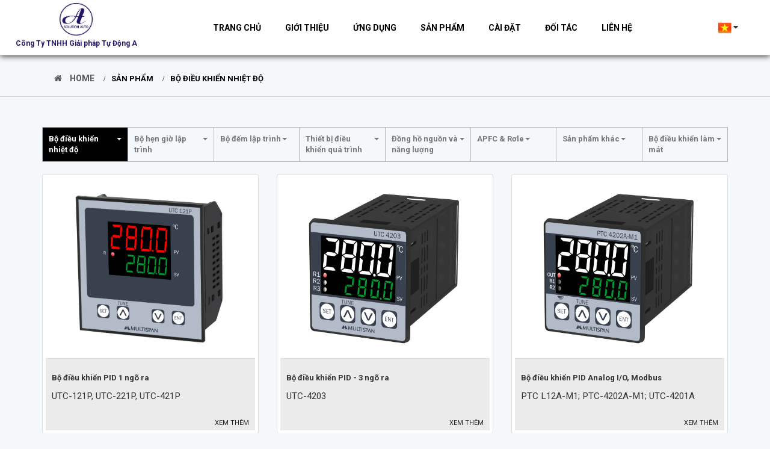

--- FILE ---
content_type: text/html; charset=UTF-8
request_url: https://asola.com.vn/bo-dieu-khien-nhiet-do-2-0/
body_size: 6162
content:

<!DOCTYPE html>

<!--[if IE]><![endif]-->

<!--[if IE 8 ]><html dir="direction" lang="vi" class="ie8"><![endif]-->

<!--[if IE 9 ]><html dir="direction" lang="vi" class="ie9"><![endif]-->

<!--[if (gt IE 9)|!(IE)]><!-->

<html dir="direction" lang="vi" xml:lang="vi" xmlns="http://www.w3.org/1999/xhtml">

<!--<![endif]-->

<head>
<link rel="shortcut icon" type="image/x-icon" href="https://asola.com.vn/uploads/Banner/logo.png" />
<meta http-equiv="Content-Type" content="text/html; charset=utf-8" />
<meta http-equiv="Content-Language" content="vi" />
<meta http-equiv="X-UA-Compatible" content="IE=edge">
<title>Bộ điều khiển nhiệt độ</title>
<base href="https://asola.com.vn" />
<meta name="language" content="vi" />
<meta name="description" content="Bộ điều khiển nhiệt độ" />
<meta name="keywords" content="bo-dieu-khien-nhiet-do" />
<meta name="robots" content="noodp,index,follow" />
<meta name="revisit-after" content="1 days" />
<meta name="copyright" content="Copyright © 2015-2025 by Công Ty TNHH Giải pháp Tự Động A" />
<meta name="viewport" content="width=device-width, initial-scale=1">
<link rel="canonical" href="https://asola.com.vn/bo-dieu-khien-nhiet-do-2-0/">
<meta property="og:title" content="Bộ điều khiển nhiệt độ">
<meta property="og:image" content="https://asola.com.vn/uploads/product/hVAi5L4UxC6vB0tI.png"/>
<meta property="og:type" content="object" />
<meta property="og:url" content="SCHEMEasola.com.vn/bo-dieu-khien-nhiet-do-2-0/" />
<meta property="og:description" content="Bộ điều khiển nhiệt độ">
<meta property="fb:app_id" content="1377863005619239" />
<!-- Dublin Core-->
<link rel="schema.DC" href="https://purl.org/dc/elements/1.1/" />
<meta name="DC.title" content="Công Ty TNHH Giải pháp Tự Động A" />
<meta name="DC.identifier" content="https://asola.com.vn" />
<meta name="DC.description" content="" />
<meta name="DC.subject" content="" />
<meta name="DC.language" scheme="UTF-8" content="vi" />
<!-- Geo Meta Tags -->
<meta name="geo.region" content="VN" />
<meta name="geo.placename" content="Ho Chi Minh City" />
<meta name="geo.position" content="10.806105;106.63668" />
<meta name="ICBM" content="10.806105, 106.63668" />


<!-- google-site-verification -->
<meta name="google-site-verification" content="veFAl1V7PEfVVS6gvhXp8pIoTYGTmq32_rpiyU-oR1g" />
<link rel="stylesheet" type="text/css" href="/public/templates/content/plugins/bootstrap/3.3.7/css/bootstrap.min.css"><link type="text/css" rel="stylesheet" href="/public/templates/content/plugins/OwlCarousel2/2.2.1/dist/assets/owl.carousel.min.css" />
<link type="text/css" rel="stylesheet" href="/public/templates/content/plugins/OwlCarousel2/2.2.1/dist/assets/owl.theme.default.min.css" />
<link rel="stylesheet" type="text/css" href="/public/templates/content/plugins/font-awesome/4.7.0/css/font-awesome.min.css">
<link rel="stylesheet" type="text/css" href="/public/templates/content/plugins/fancyBox/2.1.5/jquery.fancybox.min.css" />
<link rel="stylesheet" type="text/css" href="/public/templates/content/plugins/animate.css/3.5.2/animate.min.css"/>


<link type="text/css" rel="stylesheet" href="/public/templates/content/plugins/jquery.mmenu/css/jquery.mmenu.all.css" />
<link rel="stylesheet" type="text/css" href="/public/templates/content/plugins/fullPage/dist/fullpage.css"/>
<link rel="stylesheet" type="text/css" href="/styleweb.css"/>
<link rel="stylesheet" type="text/css" href="/styleweb-s.css"/>
<link rel="stylesheet" type="text/css" href="slick/slick.css"/>
<!-- Add the new slick-theme.css if you want the default styling -->
<link rel="stylesheet" type="text/css" href="slick/slick-theme.css"/>

<script type="text/javascript" src="/public/js/jquery-1.10.2.min.js"></script>


<script type="text/javascript">
	$(window).load(function(){
		$.post("content/temp1/ajax.php",{act:"setWidth",width:$(window).width()},function(data){
			console.log($(window).width());
			if("" != data){
				window.location.reload();
			}
		});
	});
</script>

<script type="text/javascript" src='/public/templates/content/js/jquery.validate.js'></script>
<script type="text/javascript" src="//code.jquery.com/jquery-1.11.0.min.js"></script>
<script type="text/javascript" src="//code.jquery.com/jquery-migrate-1.2.1.min.js"></script>
<script type="text/javascript" src="slick/slick.min.js"></script>

<!--[if IE 6]>
	<script type="text/javascript" src="skin/temp1/scripts/DD_belatedPNG_0.0.8a.js"></script>
	<script>
	  DD_belatedPNG.fix('img, div, span, a, h1, h2, h3, h4, h5, h6, p, table');
	</script>
<![endif]-->

<!--[if lt IE 9]>
	<link rel="stylesheet" type="text/css" href="web/assets/stylesheet/FIX_IE.css" />
<![endif]-->





<script type="application/ld+json">{"@context":"https://schema.org","@type":"Organization","name":"Code-Update","url":"https://asola.com.vn","sameAs":["https://www.facebook.com/webmauvn/","https://plus.google.com/111823897907449299887"]}</script>

<script>
  (function(i,s,o,g,r,a,m){i['GoogleAnalyticsObject']=r;i[r]=i[r]||function(){
  (i[r].q=i[r].q||[]).push(arguments)},i[r].l=1*new Date();a=s.createElement(o),
  m=s.getElementsByTagName(o)[0];a.async=1;a.src=g;m.parentNode.insertBefore(a,m)
  })(window,document,'script','https://www.google-analytics.com/analytics.js','ga');

  ga('create', 'UA-79595125-1', 'auto');
  ga('send', 'pageview');

</script>



</head>



<body id="body" class="class_body_t">
	<div id="wrapper" class="CONTENT" style="position:relative;">
	<!-- <div class="banner rep-img" style="position:relative;">
	<a href="">
		<img class="img-responsive img-1" src="/uploads/Banner/logo.png" alt="Công Ty TNHH Giải pháp Tự Động A" />
	</a>
</div> -->
<div class="menu-chinh menu-flex">
	<nav class="MENU-MAIN navbar-container">
		<div class="main-menu" style="width: 100%">
			<div class="menu-top-m container">
									<div class="navbar navbar-m">
						<div class="header">
							<a href="#navbar-m"><span class="k-for-menu"></span></a>
						</div>
						<div id="navbar-m" class="navbar-mb">
							<ul class="pull-right">
								<li><a href="https://asola.com.vn">Trang chủ</a></li>
																<li class="">
									<a href="Gioi-thieu.html">
										Giới thiệu									</a>
								</li>
																	<li><a href="ung-dung/">Ứng dụng</a></li>
																	<li><a href="san-pham/">Sản phẩm</a></li>
																<li ><a  href='/cai-dat/'>Cài đặt </a></li>								<li><a href="/partner.html">Đối tác</a></li>
								<li >
									<a href='/lien-he.html'>
										Liên hệ									</a>
								</li>
							</ul>
						</div>
						<div class="btn-group pull-right">
							<button class="btn k-btn-white dropdown-toggle" data-toggle="dropdown">
								<img src="https://asola.com.vn//uploads/item/Vietnam-Flag.png" alt="Việt Nam" title="Việt Nam" width="26" height="auto">
								<span class="button hidden-xs hidden-sm hidden-md">
																										</span>
								<i class="fa fa-caret-down"></i>
							</button>
							<ul class="dropdown-menu">
																	<li>
										<a class="language-select text-left" href="/lang/lang=1">
											<img src="https://asola.com.vn//uploads/item/Vietnam-Flag.png" alt="Việt Nam" title="Việt Nam" width="16" height="11">
											Việt Nam										</a>
									</li>
																	<li>
										<a class="language-select text-left" href="/lang/lang=2">
											<img src="https://asola.com.vn//uploads/item/United-States-Flag.png" alt="English" title="English" width="16" height="11">
											English										</a>
									</li>
															</ul>
						</div>
					</div>
				
				<div class="col-md-3 t-logo">
					<a href="https://asola.com.vn">
						<img class="img-responsive img-1" src="/uploads/Banner/logo.png" alt="Công Ty TNHH Giải pháp Tự Động A" />
					</a>
					<p>Công Ty TNHH Giải pháp Tự Động A</p>
				</div>
				<div class="navbar navbar-d pull-right navbar-col-9">
					<ul class="pull-right">
						<li><a href="https://asola.com.vn">Trang chủ</a></li>
												<li class="">
							<a href="1/Gioi-thieu.html">
								Giới thiệu							</a>
						</li>
													<li><a href="ung-dung/">Ứng dụng</a></li>
													<li><a href="san-pham/">Sản phẩm</a></li>
												<li ><a  href='/cai-dat/'>Cài đặt </a></li>						<li><a href="/partner.html">Đối tác</a></li>
						<li >
							<a href='/lien-he.html'>
								Liên hệ							</a>
						</li>
					</ul>
				</div>
				<div class="btn-group pull-right">
					<button class="btn k-btn-white dropdown-toggle" data-toggle="dropdown">
						<img src="https://asola.com.vn//uploads/item/Vietnam-Flag.png" alt="Việt Nam" title="Việt Nam" width="26" height="auto">
						<span class="button hidden-xs hidden-sm hidden-md">
																				</span>
						<i class="fa fa-caret-down"></i>
					</button>
					<ul class="dropdown-menu">
													<li>
								<a class="language-select text-left" href="/lang/lang=1">
									<img src="https://asola.com.vn//uploads/item/Vietnam-Flag.png" alt="Việt Nam" title="Việt Nam" width="16" height="11">
									Việt Nam								</a>
							</li>
													<li>
								<a class="language-select text-left" href="/lang/lang=2">
									<img src="https://asola.com.vn//uploads/item/United-States-Flag.png" alt="English" title="English" width="16" height="11">
									English								</a>
							</li>
											</ul>
				</div>
			</div>
		</div>
	</nav>
</div>

<div class="LIST-BREADCRUMB ">
	<div class="row container">
		<div class="gr-table-cell breadcrumb-list">
			<ul class="clearfix">
				<li class="home">
					<a href="https://asola.com.vn"><i class="fa fa-home"></i> Home</a>
				</li> <!-- /home -->

													<li><a href="https://asola.com.vn/san-pham/"><i class="fa fa-chevron-right"></i>Sản phẩm</a></li>
									                        <li class="current-p"><a><i class="fa fa-chevron-right"></i>Bộ điều khiển nhiệt độ</a></li>
                        


                
                
                
                
                                              </ul>
            </div>
          </div>
        </div>
        <style type="text/css">
        	.gr-table-cell {
        		vertical-align: top;
        		margin-bottom: 15px;
        		padding: 0 15px;
        	}
        	.gr-breadcrumb-style-1 .breadcrumb-list {
        		background: rgba(55, 68, 86, 0.75) none repeat scroll 0% 0%;
        		padding-left: 30px;
        	}
        	.gr-table.align-middle .gr-table-cell {
        		vertical-align: middle;
        	}
        	.clearfix::before {
        		display: table;
        		content: " ";
        	}
        	.clearfix::after {
        		display: table;
        		content: " ";
        		clear: both;
        	}
        	.breadcrumb-list ul {
        		list-style: none;
        		padding: 0;
        		margin: 0;
        	}
        	.breadcrumb-list ul > li {
        		position: relative;
        		line-height: 30px;
        		float: left;
        	}
        	.breadcrumb-list ul > li, .breadcrumb-list ul > li a {
        		color: #000;
        		font-size: 14px;
        		font-weight: lighter;
        	}
        	.breadcrumb-list ul > li.home {
        		height: 30px;
        		line-height: 30px;
        		margin-right: 5px;
        	}
        	.breadcrumb-list ul > li.home a {
        		font-size: 18px;
        	}
        	.breadcrumb-list ul > li:not(:last-child):not(.home) {
        		padding-right: 5px;
        		/* margin-right: 17px; */
        	}
/* .breadcrumb-list ul > li:not(:last-child):not(.home)::after {
    content: "/";
    position: absolute;
    top: 50%;
    right: 0px;
    bottom: auto;
    left: auto;
    transform: translate(0px, -50%);
    } */
    .breadcrumb-list ul > li.current-p a {
    	color: #01954B;
    	cursor: default;
    }
    .breadcrumb-list ul li .fa {
    	margin-right: 5px;
    }
    .breadcrumb-list ul li:not(.home) .fa {
    	font-size: 12px;
    }
  </style><main id="content" class="CONTENT-CONTENT menutrangcon">
	<div id="columns" class="">
		<div class="">
			
			     <section>
			     	<div id="content-sidebar" class="content-sidebar col-md-12">
			     		
	<h1 style="display: none;">Bộ điều khiển nhiệt độ</h1>
			<div class="PRODUCTS product-page container">
							<nav class="menu-category">
					<ul>
															<li data-idd='25'>
										<a href="bo-dieu-khien-nhiet-do-2-0/">Bộ điều khiển nhiệt độ<i class="fa fa-angle-down"></i></a>
																					<div>
												<ul>
																											<li><a href="/31/Bo-dieu-khien-nalog-odbus.html">Bộ điều khiển PID Analog I/O, Modbus</a></li>
																											<li><a href="/31/Bo-dieu-khien-3-ngo-ra.html">Bộ điều khiển PID - 3 ngõ ra</a></li>
																											<li><a href="/31/Bo-dieu-khien-1-ngo-ra.html">Bộ điều khiển PID 1 ngõ ra</a></li>
																									</ul>
											</div>
																			</li>
																	<li data-idd='26'>
										<a href="bo-hen-gio-lap-trinh-1-0/">Bộ hẹn giờ lập trình<i class="fa fa-angle-down"></i></a>
																					<div>
												<ul>
																											<li><a href="/31/Ro-le-thoi-gian-trinh-tu-12-kenh-1-0.html">Rơ le thời gian trình tự 12 kênh</a></li>
																											<li><a href="/31/Ro-le-thoi-gian-n-off-delay-va-yclic.html">Rơ le thời gian On/ Off delay và Cyclic</a></li>
																											<li><a href="/31/Ro-le-thoi-gian.html">Rơ le thời gian</a></li>
																											<li><a href="/31/ro-le-thoi-gian-thuan-nguoc.html">Rơ le thời gian thuận - ngược</a></li>
																											<li><a href="/31/ro-le-thoi-gian-don-on-off-delay.html">Rơ le thời gian đơn On/Off delay</a></li>
																											<li><a href="/31/ro-le-thoi-gian-sao-tam-giac.html">Rơ le thời gian sao - tam giác</a></li>
																											<li><a href="/31/ro-le-thoi-gian-doi.html">Rơ le thời gian đôi</a></li>
																									</ul>
											</div>
																			</li>
																	<li data-idd='27'>
										<a href="bo-dem-lap-trinh-1-1/">Bộ đếm lập trình<i class="fa fa-angle-down"></i></a>
																					<div>
												<ul>
																											<li><a href="/31/Bo-dem-chieu-dai.html">Bộ đếm chiều dài</a></li>
																											<li><a href="/31/Bo-dem-so-vong-quay.html">Bộ đếm số vòng quay</a></li>
																											<li><a href="/31/Bo-dem-co-the-lap-trinh.html">Bộ đếm có thể lập trình</a></li>
																									</ul>
											</div>
																			</li>
																	<li data-idd='28'>
										<a href="thiet-bi-dieu-khien-qua-trinh/">Thiết bị điều khiển quá trình<i class="fa fa-angle-down"></i></a>
																					<div>
												<ul>
																											<li><a href="/31/Bo-cach-ly-tin-hieu.html">Bộ cách ly tín hiệu</a></li>
																											<li><a href="/31/bo-cach-ly-tin-hieu-analog.html">Bộ cách ly tín hiệu analog</a></li>
																											<li><a href="/31/Bo-hien-thi-so.html">Bộ hiển thị số</a></li>
																											<li><a href="/31/bo-chia-tin-hieu-analog.html">Bộ chia tín hiệu analog</a></li>
																									</ul>
											</div>
																			</li>
																	<li data-idd='33'>
										<a href="dong-ho-do-va-nang-luong/">Đồng hồ nguồn và năng lượng<i class="fa fa-angle-down"></i></a>
																					<div>
												<ul>
																											<li><a href="/31/ong-ho-do-dien-ap-.html">Đồng hồ đo điện áp DC</a></li>
																											<li><a href="/31/Ro-le-bao-ve-dien-ap-va-tan-so-3-pha.html">Rơ le bảo vệ điện áp và tần số 3 pha</a></li>
																											<li><a href="/31/ong-ho-do-dien-ap-3-pha.html">Đồng hồ đo điện áp 3 pha</a></li>
																											<li><a href="/31/ong-ho-do-dien-ap-dong-dien-tan-so-1-0.html">Đồng hồ đo điện áp, dòng điện & tần số</a></li>
																											<li><a href="/31/ong-ho-do-dong-dien-.html">Đồng hồ đo dòng điện DC</a></li>
																											<li><a href="/31/ong-ho-do-dien-ap-dong-dien-1-pha.html">Đồng hồ đo điện áp, dòng điện 1 pha</a></li>
																											<li><a href="/31/ong-ho-do-dong-dien-3-pha.html">Đồng hồ đo dòng điện 3 pha</a></li>
																											<li><a href="/31/ong-ho-do-dien-ap-1-pha.html">Đồng hồ đo điện áp 1 pha</a></li>
																											<li><a href="/31/ong-ho-do-nang-luong-3-pha.html">Đồng hồ đo năng lượng 3 pha</a></li>
																											<li><a href="/31/ong-ho-do-tan-so.html">Đồng hồ đo tần số</a></li>
																											<li><a href="/31/ong-ho-do-nang-luong-da-chuc-nang.html">Đồng hồ đo năng lượng đa chức năng</a></li>
																									</ul>
											</div>
																			</li>
																	<li data-idd='34'>
										<a href="apfc-role-1-0/">APFC & Rơle<i class="fa fa-angle-down"></i></a>
																					<div>
												<ul>
																											<li><a href="/31/Bo-dieu-khien-he-so-cong-suat.html">Bộ điều khiển hệ số công suất</a></li>
																											<li><a href="/31/Ro-le-bao-ve-cham-dat.html">Rơ le bảo vệ chạm đất</a></li>
																											<li><a href="/31/bo-bao-ve-qua-ap-thap-ap.html">Bộ bảo vệ quá áp - thấp áp</a></li>
																											<li><a href="/31/ro-le-bao-ve-pha.html">Rơ le bảo vệ pha</a></li>
																											<li><a href="/31/ro-le-bao-ve-pha-1-0.html">Rơ le bảo vệ pha</a></li>
																											<li><a href="/31/ro-le-ban-dan.html">Rơ le bán dẫn</a></li>
																											<li><a href="/31/ro-le-thoi-gian-doi.html">Rơ le thời gian đôi</a></li>
																											<li><a href="/31/ro-le-muc-nuoc.html">Rơ le mức nước</a></li>
																											<li><a href="/31/ro-le-muc-nuoc-multispan.html">Rơ le mức nước Multispan</a></li>
																											<li><a href="/31/ro-le-bao-ve-qua-ap-thap-ap-multispan.html">Rơ le bảo vệ quá áp, thấp áp Multispan</a></li>
																									</ul>
											</div>
																			</li>
																	<li data-idd='156'>
										<a href="san-pham-khac/">Sản phẩm khác<i class="fa fa-angle-down"></i></a>
																					<div>
												<ul>
																											<li><a href="/31/bo-nguon-1-pha-24vdc-5a-120w.html">Bộ nguồn 1 pha 24VDC 5A 120W</a></li>
																											<li><a href="/31/bo-nguon-1-pha-24vdc-1a-24w.html">Bộ nguồn 1 pha 24VDC 1A 24W</a></li>
																											<li><a href="/31/bo-nguon-1-pha-24vdc-1-5a-36w.html">Bộ nguồn 1 pha 24VDC 1.5A 36W</a></li>
																											<li><a href="/31/bo-nguon-1-pha-24vdc-2-5a-60w.html">Bộ nguồn 1 pha 24VDC 2.5A 60W</a></li>
																									</ul>
											</div>
																			</li>
																	<li data-idd='182'>
										<a href="bo-dieu-khien-lam-mat/">Bộ điều khiển làm mát<i class="fa fa-angle-down"></i></a>
																					<div>
												<ul>
																											<li><a href="/31/bo-dieu-khien-lam-mat.html">Bộ điều khiển làm mát</a></li>
																											<li><a href="/31/bo-dieu-khien-lam-mat-1-0.html">Bộ điều khiển làm mát</a></li>
																											<li><a href="/31/bo-dieu-khien-lam-mat-1-1.html">Bộ điều khiển làm mát</a></li>
																											<li><a href="/31/bo-dieu-khien-do-am.html">Bộ điều khiển độ ẩm</a></li>
																									</ul>
											</div>
																			</li>
															</ul>
						</nav>

						<div class="page-title category-title product-category">
							<h2>Bộ điều khiển nhiệt độ</h2>
						</div>
						<div class="category-products">
							<div class="products-grid">
								<ul class="same-height row">
																			<li class="item product-item col-md-4 col-sm-3 col-xs-12">
											<div class="product-item-info">
												<div class="product-top">
													<a href="/31/Bo-dieu-khien-1-ngo-ra.html" title="Bộ điều khiển PID 1 ngõ ra" class="product-image">
														<img src="https://asola.com.vn/uploads/product/UTC-121P_3.jpg" alt="Bộ điều khiển PID 1 ngõ ra">
														<span><i class="fa fa-link"></i></span>
													</a>
												</div>
												<!-- product-top -->
												<div class="product-item-details">
													<h4 class="product-name">
														<a href="/31/Bo-dieu-khien-1-ngo-ra.html" title="Bộ điều khiển PID 1 ngõ ra">Bộ điều khiển PID 1 ngõ ra</a>
													</h4>
													<p>UTC-121P, UTC-221P, UTC-421P</p>
													<div><a href="/31/Bo-dieu-khien-1-ngo-ra.html" title="Bộ điều khiển PID 1 ngõ ra">Xem thêm</a></div>
												</div>
											</div>
										</li>
										<!-- product-item -->
																			<li class="item product-item col-md-4 col-sm-3 col-xs-12">
											<div class="product-item-info">
												<div class="product-top">
													<a href="/31/Bo-dieu-khien-3-ngo-ra.html" title="Bộ điều khiển PID - 3 ngõ ra" class="product-image">
														<img src="https://asola.com.vn/uploads/product/UTC_4203.jpg" alt="Bộ điều khiển PID - 3 ngõ ra">
														<span><i class="fa fa-link"></i></span>
													</a>
												</div>
												<!-- product-top -->
												<div class="product-item-details">
													<h4 class="product-name">
														<a href="/31/Bo-dieu-khien-3-ngo-ra.html" title="Bộ điều khiển PID - 3 ngõ ra">Bộ điều khiển PID - 3 ngõ ra</a>
													</h4>
													<p>UTC-4203</p>
													<div><a href="/31/Bo-dieu-khien-3-ngo-ra.html" title="Bộ điều khiển PID - 3 ngõ ra">Xem thêm</a></div>
												</div>
											</div>
										</li>
										<!-- product-item -->
																			<li class="item product-item col-md-4 col-sm-3 col-xs-12">
											<div class="product-item-info">
												<div class="product-top">
													<a href="/31/Bo-dieu-khien-nalog-odbus.html" title="Bộ điều khiển PID Analog I/O, Modbus" class="product-image">
														<img src="https://asola.com.vn/uploads/product/PTC-4202A-M1.jpg" alt="Bộ điều khiển PID Analog I/O, Modbus">
														<span><i class="fa fa-link"></i></span>
													</a>
												</div>
												<!-- product-top -->
												<div class="product-item-details">
													<h4 class="product-name">
														<a href="/31/Bo-dieu-khien-nalog-odbus.html" title="Bộ điều khiển PID Analog I/O, Modbus">Bộ điều khiển PID Analog I/O, Modbus</a>
													</h4>
													<p>PTC L12A-M1; PTC-4202A-M1; UTC-4201A</p>
													<div><a href="/31/Bo-dieu-khien-nalog-odbus.html" title="Bộ điều khiển PID Analog I/O, Modbus">Xem thêm</a></div>
												</div>
											</div>
										</li>
										<!-- product-item -->
																	</ul>
							</div>
						</div>
									</div>
															<nav class="text-center">
							<ul class="pagination">
															</ul>
						</nav><!-- End pagination -->
															<script type="text/javascript">
						$(document).ready(function(){
							var dtid = 25;
							$('.menu-category > ul > li').each(function(){
								if($(this).data('idd') == dtid) $(this).addClass('t-active');
							});
						});
					</script>			     	</div>
			     </section>

			     			     	<div class="clearfix"></div>
			     </div>
			   </div>
			 </main>
			 			 	<footer id="site-footer" class="CONTENT-FOOTER footer-trong">
			 		<div class="FOOTER footer-top">
			 			<div class="container">
			 				<div class="clearfix">
			 					<div class="col-md-12 col-xs-12">
			 						<div class="footer-block">
			 							<div class="footer-widget-content clearfix">
			 								<div class="col-md-3 ft1 ft">
			 									<h3>Giới thiệu</h3>
			 									<ul>
									<li>Công Ty TNHH Giải pháp Tự Động A</li>
																			<li><a href="Gioi-thieu"><i class="fa fa-angle-double-right"></i>Giới thiệu</a></li>
																			<li><a href="cai-dat-bo-dieu-khien-nhiet-cc-522-multispan"><i class="fa fa-angle-double-right"></i>Cài đặt bộ điều khiển nhiệt CC-522 Multispan</a></li>
																			<li><a href="cai-dat-bo-dieu-khien-nhiet-do-cc-552-multispan"><i class="fa fa-angle-double-right"></i>Cài đặt bộ điều khiển nhiệt độ CC-552 Multispan</a></li>
																	</ul>
							</div>
							<div class="col-md-3 ft2 ft">
								<h3>Sản phẩm</h3>
								<ul>
																			<li><a href="/31/bo-nguon-1-pha-24vdc-1a-24w.html"><i class="fa fa-angle-double-right"></i>Bộ nguồn 1 pha 24VDC 1A 24W</a></li>
																			<li><a href="/31/ong-ho-do-nang-luong-da-chuc-nang.html"><i class="fa fa-angle-double-right"></i>Đồng hồ đo năng lượng đa chức năng</a></li>
																			<li><a href="/31/ong-ho-do-dong-dien-3-pha.html"><i class="fa fa-angle-double-right"></i>Đồng hồ đo dòng điện 3 pha</a></li>
																			<li><a href="/31/ong-ho-do-dien-ap-dong-dien-tan-so-1-0.html"><i class="fa fa-angle-double-right"></i>Đồng hồ đo điện áp, dòng điện & tần số</a></li>
																	</ul>
							</div>
							<div class="col-md-3 ft3 ft">
								<h3>Hỗ trợ</h3>
								<ul>
									<li><a href="tel:(+84) 902 551 912"><i class="fa fa-angle-double-right"></i>Đường dây nóng: (+84) 902 551 912</a></li>
									<li><a href="tel:(+848) 6807 3639"><i class="fa fa-angle-double-right"></i>Hỗ trợ kỹ thuật: (+848) 6807 3639</a></li>
																	</ul>
							</div>
							<div class="col-md-3 ft4 ft">
								<h3>Liên hệ</h3>
								<ul>
			 										<table>
			 											<tbody>
			 												<tr>
			 													<td><i class="fa fa-map-marker"></i></td>
			 													<td style="display: block;">
			 														<p>Địa chỉ: 2/16 Đường số 68, Hiệp Phú, Quận 9, Hồ Chí Minh</p>
			 													</td>
			 												</tr>
			 												<tr>
			 													<td><i class="fa fa-building"></i></td>
			 													<td style="display: block;">
			 														<p>Văn phòng: 417/96/2 Quang Trung, Phường 10, Gò Vấp
Hồ Chí Minh, Việt Nam</p>
			 													</td>
			 												</tr>
			 												<tr>
			 													<td><i class="fa fa-phone"></i></td>
			 													<td>
			 														<ul>
			 															<li><a href="tel:(+8428) 3620 9568">Đường dây nóng: (+8428) 3620 9568</a></li>
			 															<li><a href="tel:(+8428) 3620 9569">Điện thoại: (+8428) 3620 9569</a></li>
			 														</ul>
			 													</td>
			 												</tr>
			 												<tr>
			 													<td><i class="fa fa-envelope"></i></td>
			 													<td><a href="mailto:tanh@asola.com.vn">Email: tanh@asola.com.vn</a></td>
			 												</tr>
			 											</tbody>
			 										</table>
			 									</ul>
			 								</div>
			 							</div>
			 						</div>
			 					</div>
			 				</div>
			 			</div>
			 		</div>
			 	</footer>
			 	<!-- <footer id="site-footer" class="CONTENT-FOOTER">
	</footer> -->
<!-- 	<footer id="site-footer" class="CONTENT-FOOTER">
			</footer>
	 --></div>


<script type="text/javascript" src="/public/templates/content/plugins/bootstrap/3.3.7/js/bootstrap.min.js"></script>
<script type="text/javascript" src="/public/templates/content/plugins/OwlCarousel2/2.2.1/dist/owl.carousel.min.js"></script>
<script type="text/javascript" src="/public/templates/content/plugins/jquery.mmenu/js/jquery.mmenu.all.min.js"></script>
<script type="text/javascript" src="/public/templates/content/js/global.js"></script>


	
	


	<!-- Load Facebook SDK for JavaScript -->

	<div id="fb-root"></div>

	<script>

	window.fbAsyncInit = function() {

		FB.init({

		appId      : '1586382511656268',

		xfbml      : true,

		version    : 'v2.7'

		});

	};



  	(function(d, s, id){

		var js, fjs = d.getElementsByTagName(s)[0];

		if (d.getElementById(id)) {return;}

		js = d.createElement(s); js.id = id;

		js.src = "//connect.facebook.net/en_US/sdk.js";

		fjs.parentNode.insertBefore(js, fjs);

   }(document, 'script', 'facebook-jssdk'));

	</script>



	


</body>

</html>



--- FILE ---
content_type: text/html; charset=UTF-8
request_url: https://asola.com.vn/bo-dieu-khien-nhiet-do-2-0/
body_size: 6182
content:

<!DOCTYPE html>

<!--[if IE]><![endif]-->

<!--[if IE 8 ]><html dir="direction" lang="vi" class="ie8"><![endif]-->

<!--[if IE 9 ]><html dir="direction" lang="vi" class="ie9"><![endif]-->

<!--[if (gt IE 9)|!(IE)]><!-->

<html dir="direction" lang="vi" xml:lang="vi" xmlns="http://www.w3.org/1999/xhtml">

<!--<![endif]-->

<head>
<link rel="shortcut icon" type="image/x-icon" href="https://asola.com.vn/uploads/Banner/logo.png" />
<meta http-equiv="Content-Type" content="text/html; charset=utf-8" />
<meta http-equiv="Content-Language" content="vi" />
<meta http-equiv="X-UA-Compatible" content="IE=edge">
<title>Bộ điều khiển nhiệt độ</title>
<base href="https://asola.com.vn" />
<meta name="language" content="vi" />
<meta name="description" content="Bộ điều khiển nhiệt độ" />
<meta name="keywords" content="bo-dieu-khien-nhiet-do" />
<meta name="robots" content="noodp,index,follow" />
<meta name="revisit-after" content="1 days" />
<meta name="copyright" content="Copyright © 2015-2025 by Công Ty TNHH Giải pháp Tự Động A" />
<meta name="viewport" content="width=device-width, initial-scale=1">
<link rel="canonical" href="https://asola.com.vn/bo-dieu-khien-nhiet-do-2-0/">
<meta property="og:title" content="Bộ điều khiển nhiệt độ">
<meta property="og:image" content="https://asola.com.vn/uploads/product/hVAi5L4UxC6vB0tI.png"/>
<meta property="og:type" content="object" />
<meta property="og:url" content="SCHEMEasola.com.vn/bo-dieu-khien-nhiet-do-2-0/" />
<meta property="og:description" content="Bộ điều khiển nhiệt độ">
<meta property="fb:app_id" content="1377863005619239" />
<!-- Dublin Core-->
<link rel="schema.DC" href="https://purl.org/dc/elements/1.1/" />
<meta name="DC.title" content="Công Ty TNHH Giải pháp Tự Động A" />
<meta name="DC.identifier" content="https://asola.com.vn" />
<meta name="DC.description" content="" />
<meta name="DC.subject" content="" />
<meta name="DC.language" scheme="UTF-8" content="vi" />
<!-- Geo Meta Tags -->
<meta name="geo.region" content="VN" />
<meta name="geo.placename" content="Ho Chi Minh City" />
<meta name="geo.position" content="10.806105;106.63668" />
<meta name="ICBM" content="10.806105, 106.63668" />


<!-- google-site-verification -->
<meta name="google-site-verification" content="veFAl1V7PEfVVS6gvhXp8pIoTYGTmq32_rpiyU-oR1g" />
<link rel="stylesheet" type="text/css" href="/public/templates/content/plugins/bootstrap/3.3.7/css/bootstrap.min.css"><link type="text/css" rel="stylesheet" href="/public/templates/content/plugins/OwlCarousel2/2.2.1/dist/assets/owl.carousel.min.css" />
<link type="text/css" rel="stylesheet" href="/public/templates/content/plugins/OwlCarousel2/2.2.1/dist/assets/owl.theme.default.min.css" />
<link rel="stylesheet" type="text/css" href="/public/templates/content/plugins/font-awesome/4.7.0/css/font-awesome.min.css">
<link rel="stylesheet" type="text/css" href="/public/templates/content/plugins/fancyBox/2.1.5/jquery.fancybox.min.css" />
<link rel="stylesheet" type="text/css" href="/public/templates/content/plugins/animate.css/3.5.2/animate.min.css"/>


<link type="text/css" rel="stylesheet" href="/public/templates/content/plugins/jquery.mmenu/css/jquery.mmenu.all.css" />
<link rel="stylesheet" type="text/css" href="/public/templates/content/plugins/fullPage/dist/fullpage.css"/>
<link rel="stylesheet" type="text/css" href="/styleweb.css"/>
<link rel="stylesheet" type="text/css" href="/styleweb-s.css"/>
<link rel="stylesheet" type="text/css" href="slick/slick.css"/>
<!-- Add the new slick-theme.css if you want the default styling -->
<link rel="stylesheet" type="text/css" href="slick/slick-theme.css"/>

<script type="text/javascript" src="/public/js/jquery-1.10.2.min.js"></script>


<script type="text/javascript">
	$(window).load(function(){
		$.post("content/temp1/ajax.php",{act:"setWidth",width:$(window).width()},function(data){
			console.log($(window).width());
			if("1280" != data){
				window.location.reload();
			}
		});
	});
</script>

<script type="text/javascript" src='/public/templates/content/js/jquery.validate.js'></script>
<script type="text/javascript" src="//code.jquery.com/jquery-1.11.0.min.js"></script>
<script type="text/javascript" src="//code.jquery.com/jquery-migrate-1.2.1.min.js"></script>
<script type="text/javascript" src="slick/slick.min.js"></script>

<!--[if IE 6]>
	<script type="text/javascript" src="skin/temp1/scripts/DD_belatedPNG_0.0.8a.js"></script>
	<script>
	  DD_belatedPNG.fix('img, div, span, a, h1, h2, h3, h4, h5, h6, p, table');
	</script>
<![endif]-->

<!--[if lt IE 9]>
	<link rel="stylesheet" type="text/css" href="web/assets/stylesheet/FIX_IE.css" />
<![endif]-->





<script type="application/ld+json">{"@context":"https://schema.org","@type":"Organization","name":"Code-Update","url":"https://asola.com.vn","sameAs":["https://www.facebook.com/webmauvn/","https://plus.google.com/111823897907449299887"]}</script>

<script>
  (function(i,s,o,g,r,a,m){i['GoogleAnalyticsObject']=r;i[r]=i[r]||function(){
  (i[r].q=i[r].q||[]).push(arguments)},i[r].l=1*new Date();a=s.createElement(o),
  m=s.getElementsByTagName(o)[0];a.async=1;a.src=g;m.parentNode.insertBefore(a,m)
  })(window,document,'script','https://www.google-analytics.com/analytics.js','ga');

  ga('create', 'UA-79595125-1', 'auto');
  ga('send', 'pageview');

</script>



</head>



<body id="body" class="class_body_t">
	<div id="wrapper" class="CONTENT" style="position:relative;">
	<!-- <div class="banner rep-img" style="position:relative;">
	<a href="">
		<img class="img-responsive img-1" src="/uploads/Banner/logo.png" alt="Công Ty TNHH Giải pháp Tự Động A" />
	</a>
</div> -->
<div class="menu-chinh menu-flex">
	<nav class="MENU-MAIN navbar-container">
		<div class="main-menu" style="width: 100%">
			<div class="menu-top-m container">
									<div class="navbar navbar-m">
						<div class="header">
							<a href="#navbar-m"><span class="k-for-menu"></span></a>
						</div>
						<div id="navbar-m" class="navbar-mb">
							<ul class="pull-right">
								<li><a href="https://asola.com.vn">Trang chủ</a></li>
																<li class="">
									<a href="Gioi-thieu.html">
										Giới thiệu									</a>
								</li>
																	<li><a href="ung-dung/">Ứng dụng</a></li>
																	<li><a href="san-pham/">Sản phẩm</a></li>
																<li ><a  href='/cai-dat/'>Cài đặt </a></li>								<li><a href="/partner.html">Đối tác</a></li>
								<li >
									<a href='/lien-he.html'>
										Liên hệ									</a>
								</li>
							</ul>
						</div>
						<div class="btn-group pull-right">
							<button class="btn k-btn-white dropdown-toggle" data-toggle="dropdown">
								<img src="https://asola.com.vn//uploads/item/Vietnam-Flag.png" alt="Việt Nam" title="Việt Nam" width="26" height="auto">
								<span class="button hidden-xs hidden-sm hidden-md">
																										</span>
								<i class="fa fa-caret-down"></i>
							</button>
							<ul class="dropdown-menu">
																	<li>
										<a class="language-select text-left" href="/lang/lang=1">
											<img src="https://asola.com.vn//uploads/item/Vietnam-Flag.png" alt="Việt Nam" title="Việt Nam" width="16" height="11">
											Việt Nam										</a>
									</li>
																	<li>
										<a class="language-select text-left" href="/lang/lang=2">
											<img src="https://asola.com.vn//uploads/item/United-States-Flag.png" alt="English" title="English" width="16" height="11">
											English										</a>
									</li>
															</ul>
						</div>
					</div>
				
				<div class="col-md-3 t-logo">
					<a href="https://asola.com.vn">
						<img class="img-responsive img-1" src="/uploads/Banner/logo.png" alt="Công Ty TNHH Giải pháp Tự Động A" />
					</a>
					<p>Công Ty TNHH Giải pháp Tự Động A</p>
				</div>
				<div class="navbar navbar-d pull-right navbar-col-9">
					<ul class="pull-right">
						<li><a href="https://asola.com.vn">Trang chủ</a></li>
												<li class="">
							<a href="1/Gioi-thieu.html">
								Giới thiệu							</a>
						</li>
													<li><a href="ung-dung/">Ứng dụng</a></li>
													<li><a href="san-pham/">Sản phẩm</a></li>
												<li ><a  href='/cai-dat/'>Cài đặt </a></li>						<li><a href="/partner.html">Đối tác</a></li>
						<li >
							<a href='/lien-he.html'>
								Liên hệ							</a>
						</li>
					</ul>
				</div>
				<div class="btn-group pull-right">
					<button class="btn k-btn-white dropdown-toggle" data-toggle="dropdown">
						<img src="https://asola.com.vn//uploads/item/Vietnam-Flag.png" alt="Việt Nam" title="Việt Nam" width="26" height="auto">
						<span class="button hidden-xs hidden-sm hidden-md">
																				</span>
						<i class="fa fa-caret-down"></i>
					</button>
					<ul class="dropdown-menu">
													<li>
								<a class="language-select text-left" href="/lang/lang=1">
									<img src="https://asola.com.vn//uploads/item/Vietnam-Flag.png" alt="Việt Nam" title="Việt Nam" width="16" height="11">
									Việt Nam								</a>
							</li>
													<li>
								<a class="language-select text-left" href="/lang/lang=2">
									<img src="https://asola.com.vn//uploads/item/United-States-Flag.png" alt="English" title="English" width="16" height="11">
									English								</a>
							</li>
											</ul>
				</div>
			</div>
		</div>
	</nav>
</div>

<div class="LIST-BREADCRUMB ">
	<div class="row container">
		<div class="gr-table-cell breadcrumb-list">
			<ul class="clearfix">
				<li class="home">
					<a href="https://asola.com.vn"><i class="fa fa-home"></i> Home</a>
				</li> <!-- /home -->

													<li><a href="https://asola.com.vn/san-pham/"><i class="fa fa-chevron-right"></i>Sản phẩm</a></li>
									                        <li class="current-p"><a><i class="fa fa-chevron-right"></i>Bộ điều khiển nhiệt độ</a></li>
                        


                
                
                
                
                                              </ul>
            </div>
          </div>
        </div>
        <style type="text/css">
        	.gr-table-cell {
        		vertical-align: top;
        		margin-bottom: 15px;
        		padding: 0 15px;
        	}
        	.gr-breadcrumb-style-1 .breadcrumb-list {
        		background: rgba(55, 68, 86, 0.75) none repeat scroll 0% 0%;
        		padding-left: 30px;
        	}
        	.gr-table.align-middle .gr-table-cell {
        		vertical-align: middle;
        	}
        	.clearfix::before {
        		display: table;
        		content: " ";
        	}
        	.clearfix::after {
        		display: table;
        		content: " ";
        		clear: both;
        	}
        	.breadcrumb-list ul {
        		list-style: none;
        		padding: 0;
        		margin: 0;
        	}
        	.breadcrumb-list ul > li {
        		position: relative;
        		line-height: 30px;
        		float: left;
        	}
        	.breadcrumb-list ul > li, .breadcrumb-list ul > li a {
        		color: #000;
        		font-size: 14px;
        		font-weight: lighter;
        	}
        	.breadcrumb-list ul > li.home {
        		height: 30px;
        		line-height: 30px;
        		margin-right: 5px;
        	}
        	.breadcrumb-list ul > li.home a {
        		font-size: 18px;
        	}
        	.breadcrumb-list ul > li:not(:last-child):not(.home) {
        		padding-right: 5px;
        		/* margin-right: 17px; */
        	}
/* .breadcrumb-list ul > li:not(:last-child):not(.home)::after {
    content: "/";
    position: absolute;
    top: 50%;
    right: 0px;
    bottom: auto;
    left: auto;
    transform: translate(0px, -50%);
    } */
    .breadcrumb-list ul > li.current-p a {
    	color: #01954B;
    	cursor: default;
    }
    .breadcrumb-list ul li .fa {
    	margin-right: 5px;
    }
    .breadcrumb-list ul li:not(.home) .fa {
    	font-size: 12px;
    }
  </style><main id="content" class="CONTENT-CONTENT menutrangcon">
	<div id="columns" class="">
		<div class="">
			
			     <section>
			     	<div id="content-sidebar" class="content-sidebar col-md-12">
			     		
	<h1 style="display: none;">Bộ điều khiển nhiệt độ</h1>
			<div class="PRODUCTS product-page container">
							<nav class="menu-category">
					<ul>
															<li data-idd='25'>
										<a href="bo-dieu-khien-nhiet-do-2-0/">Bộ điều khiển nhiệt độ<i class="fa fa-angle-down"></i></a>
																					<div>
												<ul>
																											<li><a href="/31/Bo-dieu-khien-nalog-odbus.html">Bộ điều khiển PID Analog I/O, Modbus</a></li>
																											<li><a href="/31/Bo-dieu-khien-3-ngo-ra.html">Bộ điều khiển PID - 3 ngõ ra</a></li>
																											<li><a href="/31/Bo-dieu-khien-1-ngo-ra.html">Bộ điều khiển PID 1 ngõ ra</a></li>
																									</ul>
											</div>
																			</li>
																	<li data-idd='26'>
										<a href="bo-hen-gio-lap-trinh-1-0/">Bộ hẹn giờ lập trình<i class="fa fa-angle-down"></i></a>
																					<div>
												<ul>
																											<li><a href="/31/Ro-le-thoi-gian-trinh-tu-12-kenh-1-0.html">Rơ le thời gian trình tự 12 kênh</a></li>
																											<li><a href="/31/Ro-le-thoi-gian-n-off-delay-va-yclic.html">Rơ le thời gian On/ Off delay và Cyclic</a></li>
																											<li><a href="/31/Ro-le-thoi-gian.html">Rơ le thời gian</a></li>
																											<li><a href="/31/ro-le-thoi-gian-thuan-nguoc.html">Rơ le thời gian thuận - ngược</a></li>
																											<li><a href="/31/ro-le-thoi-gian-don-on-off-delay.html">Rơ le thời gian đơn On/Off delay</a></li>
																											<li><a href="/31/ro-le-thoi-gian-sao-tam-giac.html">Rơ le thời gian sao - tam giác</a></li>
																											<li><a href="/31/ro-le-thoi-gian-doi.html">Rơ le thời gian đôi</a></li>
																									</ul>
											</div>
																			</li>
																	<li data-idd='27'>
										<a href="bo-dem-lap-trinh-1-1/">Bộ đếm lập trình<i class="fa fa-angle-down"></i></a>
																					<div>
												<ul>
																											<li><a href="/31/Bo-dem-chieu-dai.html">Bộ đếm chiều dài</a></li>
																											<li><a href="/31/Bo-dem-so-vong-quay.html">Bộ đếm số vòng quay</a></li>
																											<li><a href="/31/Bo-dem-co-the-lap-trinh.html">Bộ đếm có thể lập trình</a></li>
																									</ul>
											</div>
																			</li>
																	<li data-idd='28'>
										<a href="thiet-bi-dieu-khien-qua-trinh/">Thiết bị điều khiển quá trình<i class="fa fa-angle-down"></i></a>
																					<div>
												<ul>
																											<li><a href="/31/Bo-cach-ly-tin-hieu.html">Bộ cách ly tín hiệu</a></li>
																											<li><a href="/31/bo-cach-ly-tin-hieu-analog.html">Bộ cách ly tín hiệu analog</a></li>
																											<li><a href="/31/Bo-hien-thi-so.html">Bộ hiển thị số</a></li>
																											<li><a href="/31/bo-chia-tin-hieu-analog.html">Bộ chia tín hiệu analog</a></li>
																									</ul>
											</div>
																			</li>
																	<li data-idd='33'>
										<a href="dong-ho-do-va-nang-luong/">Đồng hồ nguồn và năng lượng<i class="fa fa-angle-down"></i></a>
																					<div>
												<ul>
																											<li><a href="/31/ong-ho-do-dien-ap-.html">Đồng hồ đo điện áp DC</a></li>
																											<li><a href="/31/Ro-le-bao-ve-dien-ap-va-tan-so-3-pha.html">Rơ le bảo vệ điện áp và tần số 3 pha</a></li>
																											<li><a href="/31/ong-ho-do-dien-ap-3-pha.html">Đồng hồ đo điện áp 3 pha</a></li>
																											<li><a href="/31/ong-ho-do-dien-ap-dong-dien-tan-so-1-0.html">Đồng hồ đo điện áp, dòng điện & tần số</a></li>
																											<li><a href="/31/ong-ho-do-dong-dien-.html">Đồng hồ đo dòng điện DC</a></li>
																											<li><a href="/31/ong-ho-do-dien-ap-dong-dien-1-pha.html">Đồng hồ đo điện áp, dòng điện 1 pha</a></li>
																											<li><a href="/31/ong-ho-do-dong-dien-3-pha.html">Đồng hồ đo dòng điện 3 pha</a></li>
																											<li><a href="/31/ong-ho-do-dien-ap-1-pha.html">Đồng hồ đo điện áp 1 pha</a></li>
																											<li><a href="/31/ong-ho-do-nang-luong-3-pha.html">Đồng hồ đo năng lượng 3 pha</a></li>
																											<li><a href="/31/ong-ho-do-tan-so.html">Đồng hồ đo tần số</a></li>
																											<li><a href="/31/ong-ho-do-nang-luong-da-chuc-nang.html">Đồng hồ đo năng lượng đa chức năng</a></li>
																									</ul>
											</div>
																			</li>
																	<li data-idd='34'>
										<a href="apfc-role-1-0/">APFC & Rơle<i class="fa fa-angle-down"></i></a>
																					<div>
												<ul>
																											<li><a href="/31/Bo-dieu-khien-he-so-cong-suat.html">Bộ điều khiển hệ số công suất</a></li>
																											<li><a href="/31/Ro-le-bao-ve-cham-dat.html">Rơ le bảo vệ chạm đất</a></li>
																											<li><a href="/31/bo-bao-ve-qua-ap-thap-ap.html">Bộ bảo vệ quá áp - thấp áp</a></li>
																											<li><a href="/31/ro-le-bao-ve-pha.html">Rơ le bảo vệ pha</a></li>
																											<li><a href="/31/ro-le-bao-ve-pha-1-0.html">Rơ le bảo vệ pha</a></li>
																											<li><a href="/31/ro-le-ban-dan.html">Rơ le bán dẫn</a></li>
																											<li><a href="/31/ro-le-thoi-gian-doi.html">Rơ le thời gian đôi</a></li>
																											<li><a href="/31/ro-le-muc-nuoc.html">Rơ le mức nước</a></li>
																											<li><a href="/31/ro-le-muc-nuoc-multispan.html">Rơ le mức nước Multispan</a></li>
																											<li><a href="/31/ro-le-bao-ve-qua-ap-thap-ap-multispan.html">Rơ le bảo vệ quá áp, thấp áp Multispan</a></li>
																									</ul>
											</div>
																			</li>
																	<li data-idd='156'>
										<a href="san-pham-khac/">Sản phẩm khác<i class="fa fa-angle-down"></i></a>
																					<div>
												<ul>
																											<li><a href="/31/bo-nguon-1-pha-24vdc-5a-120w.html">Bộ nguồn 1 pha 24VDC 5A 120W</a></li>
																											<li><a href="/31/bo-nguon-1-pha-24vdc-1a-24w.html">Bộ nguồn 1 pha 24VDC 1A 24W</a></li>
																											<li><a href="/31/bo-nguon-1-pha-24vdc-1-5a-36w.html">Bộ nguồn 1 pha 24VDC 1.5A 36W</a></li>
																											<li><a href="/31/bo-nguon-1-pha-24vdc-2-5a-60w.html">Bộ nguồn 1 pha 24VDC 2.5A 60W</a></li>
																									</ul>
											</div>
																			</li>
																	<li data-idd='182'>
										<a href="bo-dieu-khien-lam-mat/">Bộ điều khiển làm mát<i class="fa fa-angle-down"></i></a>
																					<div>
												<ul>
																											<li><a href="/31/bo-dieu-khien-lam-mat.html">Bộ điều khiển làm mát</a></li>
																											<li><a href="/31/bo-dieu-khien-lam-mat-1-0.html">Bộ điều khiển làm mát</a></li>
																											<li><a href="/31/bo-dieu-khien-lam-mat-1-1.html">Bộ điều khiển làm mát</a></li>
																											<li><a href="/31/bo-dieu-khien-do-am.html">Bộ điều khiển độ ẩm</a></li>
																									</ul>
											</div>
																			</li>
															</ul>
						</nav>

						<div class="page-title category-title product-category">
							<h2>Bộ điều khiển nhiệt độ</h2>
						</div>
						<div class="category-products">
							<div class="products-grid">
								<ul class="same-height row">
																			<li class="item product-item col-md-4 col-sm-3 col-xs-12">
											<div class="product-item-info">
												<div class="product-top">
													<a href="/31/Bo-dieu-khien-1-ngo-ra.html" title="Bộ điều khiển PID 1 ngõ ra" class="product-image">
														<img src="https://asola.com.vn/uploads/product/UTC-121P_3.jpg" alt="Bộ điều khiển PID 1 ngõ ra">
														<span><i class="fa fa-link"></i></span>
													</a>
												</div>
												<!-- product-top -->
												<div class="product-item-details">
													<h4 class="product-name">
														<a href="/31/Bo-dieu-khien-1-ngo-ra.html" title="Bộ điều khiển PID 1 ngõ ra">Bộ điều khiển PID 1 ngõ ra</a>
													</h4>
													<p>UTC-121P, UTC-221P, UTC-421P</p>
													<div><a href="/31/Bo-dieu-khien-1-ngo-ra.html" title="Bộ điều khiển PID 1 ngõ ra">Xem thêm</a></div>
												</div>
											</div>
										</li>
										<!-- product-item -->
																			<li class="item product-item col-md-4 col-sm-3 col-xs-12">
											<div class="product-item-info">
												<div class="product-top">
													<a href="/31/Bo-dieu-khien-3-ngo-ra.html" title="Bộ điều khiển PID - 3 ngõ ra" class="product-image">
														<img src="https://asola.com.vn/uploads/product/UTC_4203.jpg" alt="Bộ điều khiển PID - 3 ngõ ra">
														<span><i class="fa fa-link"></i></span>
													</a>
												</div>
												<!-- product-top -->
												<div class="product-item-details">
													<h4 class="product-name">
														<a href="/31/Bo-dieu-khien-3-ngo-ra.html" title="Bộ điều khiển PID - 3 ngõ ra">Bộ điều khiển PID - 3 ngõ ra</a>
													</h4>
													<p>UTC-4203</p>
													<div><a href="/31/Bo-dieu-khien-3-ngo-ra.html" title="Bộ điều khiển PID - 3 ngõ ra">Xem thêm</a></div>
												</div>
											</div>
										</li>
										<!-- product-item -->
																			<li class="item product-item col-md-4 col-sm-3 col-xs-12">
											<div class="product-item-info">
												<div class="product-top">
													<a href="/31/Bo-dieu-khien-nalog-odbus.html" title="Bộ điều khiển PID Analog I/O, Modbus" class="product-image">
														<img src="https://asola.com.vn/uploads/product/PTC-4202A-M1.jpg" alt="Bộ điều khiển PID Analog I/O, Modbus">
														<span><i class="fa fa-link"></i></span>
													</a>
												</div>
												<!-- product-top -->
												<div class="product-item-details">
													<h4 class="product-name">
														<a href="/31/Bo-dieu-khien-nalog-odbus.html" title="Bộ điều khiển PID Analog I/O, Modbus">Bộ điều khiển PID Analog I/O, Modbus</a>
													</h4>
													<p>PTC L12A-M1; PTC-4202A-M1; UTC-4201A</p>
													<div><a href="/31/Bo-dieu-khien-nalog-odbus.html" title="Bộ điều khiển PID Analog I/O, Modbus">Xem thêm</a></div>
												</div>
											</div>
										</li>
										<!-- product-item -->
																	</ul>
							</div>
						</div>
									</div>
															<nav class="text-center">
							<ul class="pagination">
															</ul>
						</nav><!-- End pagination -->
															<script type="text/javascript">
						$(document).ready(function(){
							var dtid = 25;
							$('.menu-category > ul > li').each(function(){
								if($(this).data('idd') == dtid) $(this).addClass('t-active');
							});
						});
					</script>			     	</div>
			     </section>

			     			     	<div class="clearfix"></div>
			     </div>
			   </div>
			 </main>
			 			 	<footer id="site-footer" class="CONTENT-FOOTER footer-trong">
			 		<div class="FOOTER footer-top">
			 			<div class="container">
			 				<div class="clearfix">
			 					<div class="col-md-12 col-xs-12">
			 						<div class="footer-block">
			 							<div class="footer-widget-content clearfix">
			 								<div class="col-md-3 ft1 ft">
			 									<h3>Giới thiệu</h3>
			 									<ul>
									<li>Công Ty TNHH Giải pháp Tự Động A</li>
																			<li><a href="Gioi-thieu"><i class="fa fa-angle-double-right"></i>Giới thiệu</a></li>
																			<li><a href="cai-dat-bo-dieu-khien-nhiet-cc-522-multispan"><i class="fa fa-angle-double-right"></i>Cài đặt bộ điều khiển nhiệt CC-522 Multispan</a></li>
																			<li><a href="cai-dat-bo-dieu-khien-nhiet-do-cc-552-multispan"><i class="fa fa-angle-double-right"></i>Cài đặt bộ điều khiển nhiệt độ CC-552 Multispan</a></li>
																	</ul>
							</div>
							<div class="col-md-3 ft2 ft">
								<h3>Sản phẩm</h3>
								<ul>
																			<li><a href="/31/bo-nguon-1-pha-24vdc-1a-24w.html"><i class="fa fa-angle-double-right"></i>Bộ nguồn 1 pha 24VDC 1A 24W</a></li>
																			<li><a href="/31/ong-ho-do-nang-luong-da-chuc-nang.html"><i class="fa fa-angle-double-right"></i>Đồng hồ đo năng lượng đa chức năng</a></li>
																			<li><a href="/31/ong-ho-do-dong-dien-3-pha.html"><i class="fa fa-angle-double-right"></i>Đồng hồ đo dòng điện 3 pha</a></li>
																			<li><a href="/31/ong-ho-do-dien-ap-dong-dien-tan-so-1-0.html"><i class="fa fa-angle-double-right"></i>Đồng hồ đo điện áp, dòng điện & tần số</a></li>
																	</ul>
							</div>
							<div class="col-md-3 ft3 ft">
								<h3>Hỗ trợ</h3>
								<ul>
									<li><a href="tel:(+84) 902 551 912"><i class="fa fa-angle-double-right"></i>Đường dây nóng: (+84) 902 551 912</a></li>
									<li><a href="tel:(+848) 6807 3639"><i class="fa fa-angle-double-right"></i>Hỗ trợ kỹ thuật: (+848) 6807 3639</a></li>
																	</ul>
							</div>
							<div class="col-md-3 ft4 ft">
								<h3>Liên hệ</h3>
								<ul>
			 										<table>
			 											<tbody>
			 												<tr>
			 													<td><i class="fa fa-map-marker"></i></td>
			 													<td style="display: block;">
			 														<p>Địa chỉ: 2/16 Đường số 68, Hiệp Phú, Quận 9, Hồ Chí Minh</p>
			 													</td>
			 												</tr>
			 												<tr>
			 													<td><i class="fa fa-building"></i></td>
			 													<td style="display: block;">
			 														<p>Văn phòng: 417/96/2 Quang Trung, Phường 10, Gò Vấp
Hồ Chí Minh, Việt Nam</p>
			 													</td>
			 												</tr>
			 												<tr>
			 													<td><i class="fa fa-phone"></i></td>
			 													<td>
			 														<ul>
			 															<li><a href="tel:(+8428) 3620 9568">Đường dây nóng: (+8428) 3620 9568</a></li>
			 															<li><a href="tel:(+8428) 3620 9569">Điện thoại: (+8428) 3620 9569</a></li>
			 														</ul>
			 													</td>
			 												</tr>
			 												<tr>
			 													<td><i class="fa fa-envelope"></i></td>
			 													<td><a href="mailto:tanh@asola.com.vn">Email: tanh@asola.com.vn</a></td>
			 												</tr>
			 											</tbody>
			 										</table>
			 									</ul>
			 								</div>
			 							</div>
			 						</div>
			 					</div>
			 				</div>
			 			</div>
			 		</div>
			 	</footer>
			 	<!-- <footer id="site-footer" class="CONTENT-FOOTER">
	</footer> -->
<!-- 	<footer id="site-footer" class="CONTENT-FOOTER">
			</footer>
	 --></div>


<script type="text/javascript" src="/public/templates/content/plugins/bootstrap/3.3.7/js/bootstrap.min.js"></script>
<script type="text/javascript" src="/public/templates/content/plugins/OwlCarousel2/2.2.1/dist/owl.carousel.min.js"></script>
<script type="text/javascript" src="/public/templates/content/plugins/jquery.mmenu/js/jquery.mmenu.all.min.js"></script>
<script type="text/javascript" src="/public/templates/content/js/global.js"></script>


	
	


	<!-- Load Facebook SDK for JavaScript -->

	<div id="fb-root"></div>

	<script>

	window.fbAsyncInit = function() {

		FB.init({

		appId      : '1586382511656268',

		xfbml      : true,

		version    : 'v2.7'

		});

	};



  	(function(d, s, id){

		var js, fjs = d.getElementsByTagName(s)[0];

		if (d.getElementById(id)) {return;}

		js = d.createElement(s); js.id = id;

		js.src = "//connect.facebook.net/en_US/sdk.js";

		fjs.parentNode.insertBefore(js, fjs);

   }(document, 'script', 'facebook-jssdk'));

	</script>



	


</body>

</html>



--- FILE ---
content_type: text/html; charset=UTF-8
request_url: https://asola.com.vn/content/temp1/ajax.php
body_size: -107
content:
1280

--- FILE ---
content_type: text/css; charset=utf-8
request_url: https://asola.com.vn/styleweb.css
body_size: 20712
content:
/*-----------------------------------------------------------------------------------

CSS INDEX
===================

1.0.0 Theme Default CSS (body, link color, section etc)
2.0.0 Home CSS
2.1.0 Header CSS
2.2.0 Nav CSS
2.3.0 Slider CSS
2.4.0 Content CSS
2.4.1 Best/Featured Products CSS
2.4.2 New Products CSS
2.4.3 Product By Category CSS
2.4.4 News CSS
2.4.5 Best News CSS
2.4.6 News By Category CSS
2.4.7 Slide News CSS
2.4.8 Partner CSS
2.5.0 Left - Right Sidebar CSS
2.5.1 Nav CSS
2.5.2 Advertisement CSS
2.5.3 Video CSS
2.5.4 Statistic CSS
2.5.5 Search Bar CSS
2.5.6 Viewest Products CSS
2.5.7 Selling Products CSS
2.5.8 Slide Image CSS
2.5.9 News CSS
2.5.10 Exchange Rate CSS
2.5.11 Maps CSS
2.5.12 Download CSS
2.5.13 Link CSS
2.5.14 Newsletter CSS
2.5.15 Google Translate CSS
2.5.16 Register CSS
2.5.17 Support Online CSS
2.5.18 Nav By Category CSS
2.5.19 Facebook Plugin CSS
2.5.20 Focus News CSS
2.5.21 Date Now CSS    
3.0 Footer CSS
4.0 Shop CSS
5.0 Shop Detail CSS
6.0 Blog CSS
7.0 Blog Detail CSS
8.0 Contact CSS
9.0 Cart CSS
10.0 Checkout CSS
11.0 404 CSS

-----------------------------------------------------------------------------------*/
@import url("https://fonts.googleapis.com/css?family=Roboto:400,500,700");

@font-face {
  font-family:Roman;
  src:url(‘/public/fonts/font-times-new-roman.ttf’) format(‘truetype’);
  font-weight:normal;
  font-style:normal;
}
@charset "utf-8";

/*----------------------------------------*/
/*  1.0  Theme default CSS
/*----------------------------------------*/
html {
  scroll-behavior: smooth;
}
html, body, div, span, applet, object, iframe,
h1, .h1, h2, .h2, h3, .h3, h4, .h4, h5, .h5, h6, .h6,
blockquote, pre, a, abbr, acronym, address, big, cite,
code, del, dfn, em, font, ins, kbd, q, s, samp, small,
strike, strong, sub, sup, tt, var, dl, dt, dd, ol, ul,
fieldset, form, label, legend, table, caption, tbody,
tfoot, thead, tr, th, td, img, embed {
  margin: 0;
  padding: 0;
  outline: 0;
}
a {
  color: #282828;
  transition: all 0.3s ease 0s;
  text-decoration: none;
}
a:active, a:hover {
  outline: 0 none;
}
a:hover {
  text-decoration: none;
}
a:focus {
  outline: 0px solid;
  text-decoration: none;
}
img {
  max-width: 100%;
  height: auto;
}
p {
  padding: 0;
  margin: 0px 0px 10px;
}
table {
  border-collapse: collapse;
  border-spacing: 0;
}
caption, th, td {
  font-weight: normal;
}
ol, ul {
  list-style: outside none none;
  margin: 0;
  padding: 0
}
::-moz-selection {
  background: #b3d4fc;
  text-shadow: none;
}
::selection {
  background: #b3d4fc;
  text-shadow: none;
}
body, body.class_body {
  font-family: "Roboto", sans-serif;
  font-size: 2.1vh;
  line-height: 1.42857143;
  background: #fff;
}
.bg-white {background: #fff;}
.no-padding {padding: 0 !important;}
.widget {clear: both;}
.space-base {margin-bottom: 45px;}
.aw-blog-read-more {
  display: block;
  color: #282828;
  font: 500 12px/1.55 "Roboto", "Helvetica Neue", "Arial", sans-serif;
  margin-top: 10px;
  text-transform: uppercase;
  text-decoration: underline;
}
.price-box {
  color: #F00;
  font-size: 14px;
  line-height: 1.4;
}
.price-box p {
  margin: 0;
  display: inline-block;
}
.price-box p.old-price {
  color: #888888;
  text-decoration: line-through;
  font-size: 13px;
  margin-right: 10px;
}
.meta-post {
  margin-top: -5px;
  margin-bottom: 10px;
  font-size: 12px;
  line-height: 1;
}
.block-title, .page-title, .relatived-product-title, .relatived-post-title {margin-bottom: 20px;}
.block-title h3, .block-title .h3, .page-title.product-category h2, .page-title.post-category h2, .relatived-product-title .h3, .relatived-post-title .h3 {
  background: #2d2d2d;
  font-size: 16px;
  color: #fff;
  text-transform: uppercase;
  padding: 18px 25px;
  cursor: pointer;
}
.block-title h3 a, .block-title .h3 a {color: #fff;}

/*----------------------------------------*/
/* 2.0 Home CSS
/*----------------------------------------*/
/* 2.1.0 Header CSS
/* ====================================== */
#top {
  background-color: #EEEEEE;
  border-bottom: 1px solid #e2e2e2;
  padding: 4px 0px 3px 0;
  min-height: 40px;
}
#top .container {padding: 0 20px;}
#top .language-select:hover {
  text-shadow: none;
  color: #ffffff;
  background-color: #ff9900;
  background-image: linear-gradient(to bottom, #ff9900, #ff7d00);
  background-repeat: repeat-x;
}
#top .btn-link, #top-links li, #top-links a {
  color: #888;
  text-shadow: 0 1px 0 #FFF;
  text-decoration: none;
}
#top .btn-link:hover, #top-links a:hover {color: #444;}
#top-links .dropdown-menu a {text-shadow: none;}
#top-links .dropdown-menu a:hover {
  color: #FFF;
  background-image: linear-gradient(to bottom, #ff9900, #ff7d00);
}
#top-links {padding-top: 6px;}
#top-links a + a {margin-left: 15px;}

/* 2.2.0 Nav CSS
/* ====================================== */
#wrapper .navbar-container{
  background: #fff;
  padding-top: 0;
  .position: fixed;
  .opacity: .7;
}
.navbar-container .navbar {
  min-height: 1px;
  margin: 0;
}
.navbar-container .navbar-m { overflow: hidden;}
.navbar-container .navbar-m .header a {
  background: #f90;
  display: block;
  padding: 14px 15px 13px 45px;
  color: #FFF;
  cursor: pointer;
  font-size: 14px;
  text-transform: uppercase;
  font-weight: 700;
  position: relative;
}
.navbar-container .navbar-m .header a:before {
  position: absolute;
  top: 32%;
  left: 14.5%;
  display: block;
  height: 2px;
  width: 20px;
  background: #fff;
  content: "";
}
.navbar-container .navbar-m .header a:after {
  position: absolute;
  top: 50% !important; 
  left: 14.5% !important;
  display: block;
  height: 8px;
  width: 20px;
  border-top: 2px solid #fff;
  border-bottom: 2px solid #fff;
  content: "";
}
.navbar-container .navbar-m ul {display: none;}

/* 2.3.0 Slider CSS
/* ====================================== */

/* 2.4.0 Content CSS
/* ====================================== */
/* 2.4.1 Best/Featured Products CSS
/* 2.4.2 New Products CSS
/* 2.4.3 Product By Category CSS
/* -------------------------------------- */

.products-grid .product-item { margin-bottom: 20px;}
.products-grid .product-item-info {
  position: relative;
  background: #fff;
}
.products-grid .product-item-info .product-item-details {
  padding: 10px;
  position: relative;
}
.product-item-details .product-name {
  margin: 10px 0;
}
.product-item-details .product-item-description {
  margin-bottom: 10px;
}
.products-grid .item .button-holder {
  padding: 0 10px 15px;
}
.products-grid .item .button-holder button {
  overflow: visible;
  width: auto;
  padding: 0 5px 0 0;
  margin: 0;
  background: transparent;
  cursor: pointer;
  border: 1px solid #ccc;
  border-radius: 3px;
}
.products-grid .item .button-holder button i {
  display: inline-block;
  text-align: center;
  width: auto;
  line-height: 34px;
  background-color: #ccc;
  color: #222;
  font-size: 14px;
  padding: 0px 10px;
}

/* 2.4.4 News CSS
/* 2.4.5 Featured News CSS
/* 2.4.6 News By Category CSS
/* 2.4.7 Slide News CSS
/* -------------------------------------- */

.block-post {
  position: relative;
  list-style: none!important;
  background: #fff;
}
.block-post.block-first-post .block-post-img {
  margin-bottom: 20px;
  position: relative;
}
.block-post.block-first-post .block-post-img img {
  -webkit-transition: all .25s;
  -moz-transition: all .25s;
  -ms-transition: all .25s;
  -o-transition: all .25s;
  transition: all .25s;
  opacity: .9;
  width: 100%;
}
.block-post.block-first-post .block-post-content {
  padding-bottom: 20px;
}
.block-post.block-first-post h4 {
  margin: 0 auto 10px auto;
  padding: 0;
  font-size: 21px;
  font-weight: 400;
  line-height: 25px;
  font-style: normal;
  letter-spacing: normal;
  text-transform: none;
}
.block-post.block-other-post {
  padding-bottom: 19px;
  margin-bottom: 18px;
  border-bottom: 1px solid #DDD;
}
.block-post.block-other-post .block-post-img {
  margin: 0;
  position: absolute;
  width: 110px;
  line-height: 0;
  overflow: hidden;
}
.block-post.block-other-post .block-post-content {
  margin-left: 125px;
  min-height: 74px;
}
.block-post.block-other-post h4 {
  margin: 0 auto 10px auto;
  padding: 0;
  font-size: 14px;
  font-weight: 400;
  line-height: 20px;
  font-style: normal;
  letter-spacing: normal;
  text-transform: none;
}
.block-post.block-other-post .post-description {
  white-space: nowrap;
  text-overflow: ellipsis;
  overflow: hidden;
  font-size: 12px;
}

/* 2.4.4 News CSS
/* -------------------------------------- */

.news-wrap .block-post.block-other-post {
  padding-bottom: 0;
  margin-bottom: 20px;
  border-bottom: 0px;
}
.news-wrap .block-post.block-other-post:nth-child(2n) {padding-left: 0;}

/* 2.5.0 Left - Right Sidebar CSS
/* ====================================== */

#left-sidebar, #right-sidebar {z-index: 2;}
.single-widget {
  background: #fff;
  margin-bottom: 30px;
}
.single-widget .section-title {
  background: #f90;
  font-size: 16px;
  text-transform: uppercase;
  color: #fff;
  width: 100%;
  padding: 16px 20px;
  cursor: pointer;
  position: relative;
}
.single-widget .section-title a {color: #fff;}
.single-widget .content-widget {padding: 10px 20px;}

/* 2.5.1 Nav CSS
/* 2.5.18 Nav By Category CSS
/* -------------------------------------- */

.single-widget .content-widget ul {} 
.single-widget .content-widget > ul {} 
.single-widget .content-widget ul li {
  position: relative;
  border-bottom: 1px solid #d6d6d6;
  padding: 8px 0;
  font-size: 12px;
  text-transform: uppercase;
  line-height: 29px;
  color: #313131;
}
.single-widget .content-widget > ul > li {} 
.single-widget .content-widget ul li:last-child {border-bottom: 0px;}
.single-widget .content-widget ul li a {} 
.single-widget .content-widget > ul > li > a {} 
.single-widget .content-widget ul ul {
  display: none;
  position: absolute;
  top: 0;
  left: 100%;
  width: 100%;
  background: #FFF;
}
.single-widget .content-widget ul > li:hover > ul {display: block;}


/* 2.5.2 Advertisement CSS
/*----------------------------------------*/
.qcc1 img { max-width:125px; float:right;}
.qcc2 img { max-width:125px; float:left;}
#floating_banner_left, #floating_banner_right {
  text-align:left; 
  position:absolute; 
  overflow:hidden; 
  top: 0px; 
  left: 0px; 
  width: auto; 
  border: 0px solid #000;
}
#floating_banner_right {text-align: right;}

/* 2.5.3 Video CSS
/*----------------------------------------*/

/* 2.5.4 Statistic CSS
/*----------------------------------------*/

/* 2.5.5 Search Bar CSS
/* 2.5.14 ewsletter CSS
/*----------------------------------------*/

.search-widget form, .newsletter-widget form {position: relative;}
.search-widget input[name="k"], .newsletter-widget input[name="v"] {
  border: 1px solid #e5e5e5;
  padding: 8px 10px;
  display: table-cell;
  vertical-align: middle;
  margin: 0;
  width: 100%;
  border-radius: 5px !important;
}
.search-widget button[name="s"], .newsletter-widget button {
  position: absolute;
  top: 3px;
  right: 0;
  padding: 2px 10px;
  background: transparent;
  border: none;
  color: #064475;
  font-size: 20px;
  cursor: pointer;
}

/* 2.5.6 Viewest Products CSS
/* 2.5.7 Selling Products CSS
/* 2.5.9 News CSS
/*----------------------------------------*/

.single-widget .content-widget .product-item,
.single-widget .content-widget .post-item {
  text-transform: none;
}
.product-item .ma-item, .post-item .ma-item {
  margin-bottom: 10px;
}
.ma-item .products-images .product-image img {
  max-width: 63px;
}
.ma-item .post-images .post-image img {
  max-width: 83px;
}
.ma-item .products-des, .ma-item .post-des {
  margin-left: 95px;
}
.ma-item .products-des .product-name, .ma-item .post-des .post-name {
  margin: 0;
  font-weight: 500;
  line-height: 18px;
  display: inline-block;
}
.ma-item .products-des .product-name a, .ma-item .post-des .post-name a {
  padding-top: 5px;
  font-size: 14px;
}
.ma-item .products-des .price-box {
  color: #F00;
  font-size: 14px;
  line-height: 1.4;
}
.ma-item .products-des .price-box p {
  margin: 0;
  display: block;
  font-size: 13px;
}
.ma-item .products-des .price-box p.old-price {
  color: #888888;
  text-decoration: line-through;
  font-size: 12px;
}
.ma-item .post-des p {
  font-size: 12px;
  line-height: 1.4;
}

/* 2.5.8 Slide Image CSS
/*----------------------------------------*/

.single-widget .content-widget.slide-widget ul li {border-bottom: 0px;}

/* 2.5.10 Exchange Rate CSS
/*----------------------------------------*/

.exchange-rate-widget table { width: 100%;}
.exchange-rate-widget table th, .exchange-rate-widget table td {text-align: center;}

/* 2.5.11 Map CSS
/*----------------------------------------*/


/* 2.5.12 Download CSS
/*----------------------------------------*/

.download-widget a {
  display: block;
  padding-bottom: 5px;
  margin-bottom: 5px;
  border-bottom: 1px solid #dedede;
}
.download-widget a:last-child {
  padding-bottom: 0px;
  margin-bottom: 0px;
  border-bottom: 0px;
}
.download-widget a i {margin-right: 7px;}

/* 2.5.13 Link CSS
/*----------------------------------------*/

/* 2.5.15 Google Translate CSS
/*----------------------------------------*/

/* 2.5.16 Register CSS
/*----------------------------------------*/

/* 2.5.17 Support Online CSS
/*----------------------------------------*/

.agent-small {margin: 0px 0px 15px;}
.agent-small-title {margin-bottom: 5px;}
.agent-small-inner {
  display: table;
  width: 100%;
}
.agent-small-image {
  display: table-cell;
  width: 76px;
}
.agent-small-image-inner {
  background-color: rgba(0, 0, 0, 0.15);
  border-radius: 50%;
  height: 50px;
  float: left;
  margin: 0px 16px 0px 0px;
  position: relative;
  width: 50px;
  transition: color 0.15s linear 0s;
}
.agent-small-image img {
  border-radius: 50%;
  position: relative;
  width: 50px;
  height: 50px;
  z-index: 2;
}
.agent-small-content {
  border-bottom: 1px solid rgba(0, 0, 0, 0.12);
  display: table-cell;
  padding-bottom: 12px;
  vertical-align: top;
}
.agent-small:last-child .agent-small-content {
  border-bottom: 0px;
}
.agent-small-yahoo, .agent-small-skype, .agent-small-tel {
  font-size: 12px;
  line-height: 22px;
  padding-left: 25px;
  background-repeat: no-repeat;
  background-position: left center;
  background-size: 16px;
}
.agent-small-yahoo {background-image: url("uploads/icon/yahoo2.png");}
.agent-small-skype {background-image: url("uploads/icon/skype.png");}
.agent-small-tel {background-image: url("uploads/icon/Phone.png");}

/* 2.5.19 Facebook Plugin CSS
/*----------------------------------------*/

/* 2.5.20 Focus News CSS
/*----------------------------------------*/

/* 2.5.21 Date Now CSS
/*----------------------------------------*/
.clock {
  cursor: pointer;
  padding: 5px;
  width: 40%;
  -webkit-border-bottom-right-radius: 4px;
  -webkit-border-bottom-left-radius: 4px;
  -webkit-border-top-right-radius: 4px;
  -webkit-border-top-left-radius: 4px;
  -moz-border-radius-bottomright: 4px;
  -moz-border-radius-bottomleft: 4px;
  -moz-border-radius-topright: 4px;
  -moz-border-radius-topleft: 4px;
  text-align: center;
  font-weight: bold;
  font-family: "Roman";
}
#clock {
  float: left;
  background-color: #000000;
  color: #00FF33;
  font-size: 20px;
  margin-bottom: 5px;
}
.datetime {
  text-align: center;
  margin: 8px 0;
}

/* 2.5.22 Statistic CSS
/*----------------------------------------*/
.wrap_total {width: 100%;}
.wrap_total .total{
  text-align: center;
  padding: 10px 0;
}
.wrap_total .label{
  display: block;
  position: relative;
  height: 24px;
  color: #000;
  font-size: 12px;
  font-weight: normal;
  text-align: left;
  padding: 0 0 0 10px;
  text-indent: 25px;
  line-height: 1.4;
}
.wrap_total .label:before {
  content: " ";
  width: 16px;
  height: 24px;
  position: absolute;
  left: 10px;
  top: 0px;
  background: url(uploads/icon/default-icon-total.png) no-repeat;
}
.wrap_total .online:before {background-position: -192px 0;}
.wrap_total .today:before {background-position: -160px 0;}
.wrap_total .week:before {background-position: -128px 0;}
.wrap_total .month:before {background-position: -96px 0;}
.wrap_total .total:before {background-position: -0 0;}
.wrap_total .value {
  text-align: right;
  padding-right: 10px;
  font-size: 12px;
  vertical-align: top;
}
.vdigit-0, .vdigit-1, .vdigit-2, .vdigit-3, .vdigit-4, .vdigit-5, .vdigit-6, .vdigit-7, .vdigit-8, .vdigit-9 {
  width: 15px;
  height: 20px;
  background: url(uploads/icon/default-digit.png) no-repeat top left;
  text-indent: -999em;
  display: inline-block;
}
.vdigit-0{background-position:0 0;}
.vdigit-1{background-position:-30px 0;}
.vdigit-2{background-position:-60px 0;}
.vdigit-3{background-position:-90px 0;}
.vdigit-4{background-position:-120px 0;}
.vdigit-5{background-position:-150px 0;}
.vdigit-6{background-position:-180px 0;}
.vdigit-7{background-position:-210px 0;}
.vdigit-8{background-position:-240px 0;}
.vdigit-9{background-position:-270px 0;}
.sty_table_rv th {
  height: 28px;
  padding: 5px;
  background: url("uploads/icon/content_box_title.png") repeat-x scroll 0% 0% #EDEDED;
  border: 1px solid #C8C8C8;
  color: #242424;
}

/*----------------------------------------*/
/* 3.0 Footer CSS
/*----------------------------------------*/

#site-footer {
  background: #002db0;
  border-top: 2px solid #FFF;
  margin-top: 15px;
  font-size: 12px;
  line-height: 20px;
  color: #FFF;
  position: relative;
  padding: 0 !important;
}
#site-footer .footer-top .footer-block {margin-bottom: 20px !important;}
#site-footer .footer-widget-title {
  font-size: 1.384em;
  font-weight: 700;
  text-transform: uppercase;
  color: #fff;
}
#site-footer .footer-top .footer-widget-title {
  border-bottom: 2px solid #fff;
  height: 35px;
  margin-bottom: 15px;
  margin-top: 3px;
  padding: 0 0 .67em;
}
#site-footer .footer-top .footer-widget-title>span {
  border-bottom: 2px solid #f90;
  display: inline-block;
  height: 35px;
  padding: 0;
}
#site-footer .footer-bottom {
  min-height: 40px;
  background: #161718;
  color: #989796;
  font-size: 11px;
  line-height: 3;
}
#site-footer .footer-bottom a {color: #989797;}

/*----------------------------------------*/
/*  4.0 Shop CSS
/*----------------------------------------*/

.page-title.product-category h2 {}

/*----------------------------------------*/
/*  5.0 Shop Detail CSS
/*----------------------------------------*/

.product-view, .product-view .primary_block {margin-bottom: 30px;}
.product-left-column {min-height: 380px;}
.product-center-column {} 
.product-right-column {} 
.product-left-column #image-block {
  position: relative;
  padding: 0px;
  height: 100%;
  display: flex;
  flex-wrap: wrap;
  justify-content: center;
}
.product-left-column #image-block > div {
  height: 100%;
  display: flex;
}


.product-left-column #image-block .zoomWrapper, .product-left-column #image-block img {margin: auto;} 
#views_block {
  text-align: center;
  position: relative;
  margin-top: 20px;
}
#thumbs_list {
  position: relative;
  padding: 0px 29px;
}
#thumbs_list #thumblist {
  list-style-type: none;
  padding: 0px 1px;
  margin: 0px;
  overflow: hidden;
  position: static;
}
#thumbs_list .thumb_item {
  border: 1px solid transparent;
  margin-bottom: 2px;
}
#thumbs_list .thumb_item:hover {border-color: #ec243b;}
#thumbs_list .thumb_item img {
  max-width: 100%;
  margin: auto;
}
#thumbs_list .owl-prev, #thumbs_list .owl-next {
  position: absolute;
  top: 50%;
  left: 0px;
  bottom: 0px;
  opacity: 1;
  font-size: 0px;
  color: #FFF;
  text-align: center;
  text-shadow: 0px 1px 2px rgba(0, 0, 0, 0.6);
  top: 50%;
  width: 25px;
  height: 25px;
  margin-top: -12px;
  background: #FFF;
  border-radius: 50%;
}
#thumbs_list .owl-next {
  right: 0;
  left: auto;
}
#thumbs_list .owl-prev:before, #thumbs_list .owl-next:before {
  font-family: "Roman", "FontAwesome";
  font-size: 20px;
  position: absolute;
  left: 0px;
  right: 0px;
  top: 0px;
  display: block;
  text-align: center;
  border: 1px solid #b6b6b6;
  border-radius: 100%;
  font-size: 14px;
  line-height: 25px;
  height: 25px;
  color: #000;
  text-shadow: none;
}
#thumbs_list .owl-prev:before {content: "f104";}
#thumbs_list .owl-next:before {content: "f105";}
.socialsharing_product {margin-top: 20px;}
.socialsharing_product ul li {
  display: inline-block;
  vertical-align: middle;
  margin-bottom: 5px;
}
.socialsharing_product ul li .btn {
  padding: 7px 15px;
  border: 1px solid #ebebeb;
  border-radius: 3px;
  font-size: 12px;
  color: #777;
  background: #fff;
}
.socialsharing_product ul li .btn-facebook:hover {
  background-color: #435F9F;
  color: #fff;
}
.socialsharing_product ul li .btn-facebook i {color: #435F9F;}
.socialsharing_product ul li .btn-facebook:hover i {color: #fff;}
.socialsharing_product ul li .btn-twitter:hover {
  background-color: #00AAF0;
  color: #fff;
}
.socialsharing_product ul li .btn-twitter i {color: #00AAF0;}
.socialsharing_product ul li .btn-twitter:hover i {color: #fff;}
.socialsharing_product ul li .btn-google-plus:hover {
  background-color: #E04B34;
  color: #fff;
}
.socialsharing_product ul li .btn-google-plus i {color: #E04B34;}
.socialsharing_product ul li .btn-google-plus:hover i {color: #fff;}
.socialsharing_product ul li .btn-pinterest:hover {
  background-color: #CE1F21;
  color: #fff;
}
.socialsharing_product ul li .btn-pinterest i {color: #CE1F21;}
.socialsharing_product ul li .btn-pinterest:hover i {color: #fff;}
.product-center-column h1 {
  margin: 10px 0px;
  font-size: 20px;
  font-weight: 400;
  line-height: 30px;
  color: #000;
  text-transform: uppercase;
}
.product-center-column .category {
  font-size: 11px;
  font-weight: bold;
  margin: 0px;
  text-transform: none;
  line-height: 28px;
}
.product-center-column .category a {
  display: inline-block;
  color: #3991DB;
}
.product-center-column .product-description {
  line-height: 16px;
  margin-bottom: 15px;
  padding: 6px 0px;
  font-size: 13px;
}
.product-center-column .old-price {
  font-size: 16px;
  font-weight: 300;
  color: #999;
  text-decoration: line-through;
}
.product-center-column .price {
  font-size: 24px;
  font-weight: 300;
  color: #F00;
}
.product-center-column .quantity_wanted_p {
  width: 100%;
  margin: 20px 0;
}
.product-center-column .quantity-selector {
  float: left;
  margin-right: 10px;
  margin-bottom: 0px;
  font-weight: 300;
  line-height: 30px;
  min-width: 60px;
  font-weight: 600;
}
.js-qty {
  position: relative;
  margin-bottom: 1em;
  max-width: 100px;
  min-width: 75px;
  overflow: visible;
  -webkit-backface-visibility: hidden;
  -moz-backface-visibility: hidden;
  -ms-backface-visibility: hidden;
  -o-backface-visibility: hidden;
  backface-visibility: hidden;
}
.product-center-column .js-qty {
  float: left;
  margin-bottom: 0px;
}
.control-quantity {
  cursor: pointer;
  position: absolute;
  display: block;
  top: 0px;
  bottom: 0px;
  border: 0 none;
  background: none;
  text-align: center;
  overflow: hidden;
  -webkit-user-select: none;
  -moz-user-select: none;
  -ms-user-select: none;
  -o-user-select: none;
  user-select: none;
  -webkit-transition: all 0.2s ease-out;
  -moz-transition: all 0.2s ease-out;
  -ms-transition: all 0.2s ease-out;
  -o-transition: all 0.2s ease-out;
  transition: all 0.2s ease-out;
}
.control-quantity.control-minus {
  left: 0;
  border-right: 1px solid #E5E5E5;
}
.control-quantity.control-add {
  right: 0;
  border-left: 1px solid #E5E5E5;
}
.control-quantity.control-minus, .control-quantity.control-add {
  background-color: #f90;
  color: #fff;
  font-weight: 600;
  padding: 0 5px;
}
.js-qty input[type="text"] {
  display: block;
  background: #FFF;
  font-size: 12px;
  text-align: center;
  width: 100%;
  height: 32px;
  line-height: 32px;
  padding: 0px 25px;
  margin: 0;
  border: 1px solid #E5E5E5;
}
.product-center-column .adtocart {
  display: block;
  float: left;
  margin-left: 15px;
  padding: 0;
  background: #f90;
  color: #fff;
  text-transform: capitalize;
  height: 32px;
  line-height: 32px;
  border-bottom: 1px solid #ff6000;
  margin-bottom: 20px;
}
.product-center-column .adtocart .fa {
  margin-left: 10px;
  margin-right: 0px;
}
.product-center-column #AddToCartText {
  font-weight: 300;
  font-size: 12px;
  padding: 0px 10px;
}
.product-detail-tab {
  background: white;
  padding: 20px;
}
.nav-tabs {
  position: relative;
  z-index: 1;
  border-bottom: 0;
  margin-left: 0;
  margin-right: 0;
  text-align: center;
}
.nav-tabs, .nav.nav-tabs {
  margin-left: 0;
  margin-right: 0;
  border: 0;
  border-bottom: 1px solid #e1e1e1;
}
.nav-tabs .nav-tab-item {
  width: auto;
  margin: 0 5px 0 0;
}
.nav-tabs li a {
  font: 500 14px/1.35 "Helvetica Neue", sans-serif;
  border-color: #999999;
  background: #fbfbfb;
}
.nav-tabs .nav-tab-item .switch {
  display: block;
  position: relative;
  z-index: 2;
  text-decoration: none;
  text-transform: uppercase;
  background: transparent;
  color: #999999;
  border: 0;
  height: 40px;
  padding: 10px 10px 10px 10px;
  -webkit-transform: scale(1);
  -moz-transform: scale(1);
  -ms-transform: scale(1);
  -o-transform: scale(1);
}
.nav-tabs .nav-tab-item.active .switch {
  border: 0;
  border-bottom: 2px solid;
}
.nav-tabs .nav-tab-item .switch:visited {
  text-decoration: none;
}
.nav-tabs .nav-tab-item:not(.disabled) .switch:active,
.nav-tabs .active.nav-tab-item .switch,
.nav-tabs .active.nav-tab-item .switch:focus,
.nav-tabs .active.nav-tab-item .switch:hover {
  background: transparent;
}
.nav-tabs .active.nav-tab-item .switch,
.nav-tabs .active.nav-tab-item .switch:focus,
.nav-tabs .active.nav-tab-item .switch:hover {
  padding-bottom: 11px;
}
.nav-tabs .active.nav-tab-item .switch {
  font-weight: 700;
  color: #282828;
  background-color: transparent;
  border-color: #282828;
}
.nav-tabs .nav-tab-item.active .switch {
  color: #282828;
}
.nav-tabs .nav-tab-item .switch:visited,
.nav-tabs .nav-tab-item .switch:hover,
.nav-tabs .nav-tab-item .switch:active {
  color: #282828;
  background: #fbfbfb;
}
.nav-tabs .nav-tab-item.active .switch,
.nav-tabs .nav-tab-item.active .switch:focus,
.nav-tabs .nav-tab-item.active .switch:hover {
  color: #282828;
  background: transparent;
  border-bottom-color: black;
}
.nav-tabs .nav-tab-item:not(.disabled).active .switch,
.nav-tabs .nav-tab-item:not(.disabled) .switch:focus,
.nav-tabs .nav-tab-item:not(.disabled) .switch:hover {
  background: transparent;
  border-bottom-color: #282828;
  color: #282828;
}
.product-view .nav-tab-content {
  padding: 15px 0 0;
}
.relatived-product-title {}
.relatived-product-title .h3 {}

/*----------------------------------------*/
/*  6.0 Blog CSS
/*----------------------------------------*/

.postWrapper {
  padding-bottom: 25px;
  clear: both;
}
.page-title.post-category h2 {}
.postTitle {margin-bottom: 15px;}
.postTitle .post-title {
  font-size: 18px;
  font-weight: normal;
  margin: 0px;
  padding: 0px;
  text-transform: uppercase;
}
.postContent {padding-bottom: 10px;}

/*----------------------------------------*/
/*  7.0 Blog Detail CSS
/*----------------------------------------*/

.entry-title {
  font-size: 48px;
  line-height: 56px;
  font-weight: 700;
  font-style: normal;
  letter-spacing: 0px;
  text-transform: none;
}
.post-meta, .post-author {
  font-size: 14px;
  line-height: 22px;
  margin: 3px 0 10px;
  font-weight: 700;
  text-transform: uppercase;
}
.post-meta i.fa-calendar-o {
  font-size: 12px;
  top: -1px;
  position: relative;
  margin-right: 4px;
}
.post-meta li {
  padding-left: 1px;
  padding-right: 1px;
}
.post-meta li, .post-author {
  font-size: 14px;
  line-height: 22px;
  font-weight: 700;
  font-style: normal;
  letter-spacing: 0px;
  text-transform: none;
}
.post-meta > li {
  display: block;
  white-space: nowrap;
}
.single-post-page .entry-header .post-author {
  font-size: 14px;
  line-height: 22px;
  font-weight: 700;
  font-style: normal;
  letter-spacing: 0px;
  text-transform: none;
  margin-bottom: 0px;
}
.post-author-avatar {
  width: 50px;
  height: 50px;
  max-width: 50px;
  border: none;
}
.post-date a {color: #9B9B9B;}
.entry-header .socialsharing_product {margin-bottom: 30px;}
.entry-content .single-post-image {margin-bottom: 30px;}
.fave_relatived_post {margin-bottom: 30px;}
.relatived-post-title {}
.relatived-post-title .h3 {}
.relatived-post-details .small-title {
  font-size: 18px;
  margin: 0 0 5px;
  font-weight: 700;
  font-style: normal;
  letter-spacing: 0px;
  text-transform: none;
}
.relatived-post-details .post-small-content {font-size: 13px;}

/*----------------------------------------*/
/* 8.0 Contact CSS
/*----------------------------------------*/

/*----------------------------------------*/
/* 9.0 Cart CSS
/*----------------------------------------*/

/*----------------------------------------*/
/* 10.0 Checkout CSS
/*----------------------------------------*/

.order-result {
  text-align: center;
  font-size: 15px;
}
.order-result .title-m {
  font-size: 30px;
  font-weight: bold;
  color: #f90;
  text-transform: uppercase;
  margin-bottom: 10px;
}
.order-result .str {
  font-size: 18px;
  font-weight: bold;
}
.order-result .info {padding-top: 10px;}
.order-result .info .idcode {
  background: #f90;
  color: #fff;
  font-size: 18px;
  display: inline-block;
  padding: 10px 15px;
  -ms-border-radius: 3px;
  border-radius: 3px;
  margin-right: 20px;
  vertical-align: top;
}
.order-result .info .idcode strong {
  font-size: 30px;
  display: block;
  font-weight: normal;
}
.order-result .info .desc {
  display: inline-block;
  text-align: left;
  vertical-align: top;
  line-height: 1.7;
}
.order-result .button {margin: 30px 0;}
.orderdetail-container {padding: 20px 15px;}
.order-title {
  margin: 0 0 22px;
  font-size: 13px;
}
.headline__label, .headline__value {
  display: inline-block;
  line-height: 1.3;
}
.headline__label {
  margin: 0 0 .3em;
  font-size: .86em;
  text-transform: uppercase;
}
.list-inline__2:before {
  content: "|";
  display: inline-block;
  margin: 0 1.23em;
  color: #e0e0e0;
}
.customer-detail {
  margin: 20px 0 10px;
  text-align: justify;
}
.customer-detail .customer-detail__item {
  font-size: 12px;
  line-height: 1.5;
  color: #6f6f6f;
  padding-right: 20px;
}
.customer-detail__header {
  padding: 0 0 .3em;
  margin: 0 0 .5em;
  border-bottom: 1px solid #eee;
  font-size: 12px;
  font-weight: 400;
  text-transform: uppercase;
  color: #111;
}
.product-brief__image {
  max-width: 75px;
  max-height: 75px;
}

/*----------------------------------------*/
/* 11.0.0 404 CSS
/*----------------------------------------*/

body.error404 {
  background-image: url("uploads/background/page404bg.jpg") !important;
  background-repeat: no-repeat;
  background-position: center -100px;
  background-size: 100% auto;
  color: #fff;
}
body.error404 .respone {
  margin-top: 30px;
  text-align: center;
  width: 100%;
}
body.error404 a {
  color: #fff;
}
body.error404 a:hover {
  color: #f90;
}
body.error404 .page-404 {
  color: #fff;
  float: left;
  margin-top: 495px;
  padding-bottom: 0px;
  text-align: center;
  width: 100%;
}
body.error404 .page-404 h3 {
  color: #fff;
  font-family: "Roman";
  font-size: 45px;
  margin: 0 0 20px;
  text-transform: uppercase;
}
body.error404 .page-404 label {
  font-size: 18px;
  font-weight: normal;
  line-height: 46px;
  margin: 0;
}
.accordion .section-title:after {
  content: "/f055";
  font-family: "Roman", "FontAwesome";
  font-size: 18px;
  position: absolute;
  top: 5px;
  right: 10px;
  left: auto;
  height: 40px;
  width: 40px;
  line-height: 40px;
  text-align: center;
  background: transparent;
}

/** Ad foot **/
.foot { clear: both }
.chuyende {position: fixed;bottom: -1px;right: 0px;z-index:100;}
.chuyende img {max-width: 250px;}
.chuyende .tenchuyende {font: bold 12px "Tahoma";text-align: center;color:#FFFFFF;height: 15px;cursor: pointer;}
.chuyende .tenchuyende .nut, .chuyende .tenchuyende .NutHien {
  float: right;
  background-image: url("/uploads/others/button.gif");
  background-position: -30px 0;
  height: 15px;
  width: 30px;
}
.chuyende .tenchuyende .NutHien {
  display: none;
  background-image: url("/uploads/others/button.gif");
  background-position: -60px 0;
}
#divchuyende{color:#FFFFFF}
#an {visibility:hidden; display: none; }

/** box language **/
.box_laguage {top: 0px; position: absolute;}
#goog-gt-tt {display: none !important;}
.goog-te-banner-frame {display: none !important;}
.goog-te-menu-value:hover {text-decoration: none !important;}
body {top: 0 !important;}
#google_translate_element2 {display: none!important;}

/** CUSTOM **/
.zoomContainer {z-index: 9;}

/** SÓI STYLE **/
.navbar-container {
  background: #ff7d00;
  padding-top: 3px;
  position: relative;
  z-index: 9;
}
.navbar-container .navbar-content {
  position: relative;
  z-index: 20;
  background: #f90;
}
.navbar-d,
.navbar-d ul,
.navbar-d ul li,
.navbar-d ul li a,
.navbar-d #menu-button {
  margin: 0;
  padding: 0;
  border: 0;
  list-style: none;
  line-height: 1;
  display: block;
  position: relative;
  -webkit-box-sizing: border-box;
  -moz-box-sizing: border-box;
  box-sizing: border-box;
}
.navbar-d:after,
.navbar-d > ul:after {
  content: ".";
  display: block;
  clear: both;
  visibility: hidden;
  line-height: 0;
  height: 0;
}
.navbar-d {
  position: relative;
  z-index: 9;
  width: 100%;
  max-width: 100%;
  margin: 0 auto;
}
.navbar-d > ul > li {
  float: left;
  .margin: 0 10px;
}
.navbar-d > ul > li:first-child {
  margin-left: 0;
}
.navbar-d > ul > li:hover, 
.navbar-d > ul > li.active, 
.navbar-d > ul > li.active:hover {

}
.navbar-d.align-center > ul {
  font-size: 0;
  text-align: center;
}
.navbar-d.align-center > ul > li {
  display: inline-block;
  float: none;
}
.navbar-d.align-center ul ul {
  text-align: left;
}
.navbar-d.align-right > ul > li {
  float: right;
}
/*.navbar-d > ul > li > a {
padding: 10px;
text-decoration: none;
display: block;
color: #000;
text-transform: uppercase;
font-size: 13px;
font-weight: bold;
margin-top: -3px;
overflow: hidden;
font-size: 14px;
font-weight: normal;
}*/
.navbar-d > ul > li > a {
  display: inline-block;
  padding: 5px 20px 4px;
  color: #fff;
  text-decoration: none;
  font-size: 11px;
  text-transform: uppercase;
  font-weight: bold;
}
.navbar-d > ul > li.active > a, 
.navbar-d > ul > li:hover > a {
  .background: url("/uploads/others/menu-hover.png") 0px 0px no-repeat;
}
.navbar-d > ul > li.has-sub > a {
  padding-right: 30px;
}
.navbar-d > ul > li.has-sub > a:after {
  position: absolute;
  top: 50%;
  margin-top: -1px;
  right: 11px;
  width: 8px;
  height: 2px;
  display: block;
  background: #fff;
  content: '';
}
.navbar-d > ul > li.active > a:before, 
.navbar-d > ul > li.active > a:after, 
.navbar-d > ul > li.has-sub:hover > a:after {
  background: #fff;
}
.navbar-d ul ul {
  position: absolute;
  left: -9999px;
  -webkit-box-shadow: 0 1px 2px #bbb;
  box-shadow: 0 1px 2px #bbb;
}
.navbar-d.align-right ul ul {
  text-align: right;
}
.navbar-d ul ul li {
  height: 0;
  -webkit-transition: all .25s ease;
  -moz-transition: all .25s ease;
  -ms-transition: all .25s ease;
  -o-transition: all .25s ease;
  transition: all .25s ease;
}
.navbar-d li:hover > ul {
  left: auto;
}
.navbar-d.align-right li:hover > ul {
  left: auto;
  right: 0;
}
.navbar-d li:hover > ul > li {
  height: 100%;
  background: #fff;
}
.navbar-d ul ul ul {
  margin-left: 100%;
  top: 0;
}
.navbar-d.align-right ul ul ul {
  margin-left: 0;
  margin-right: 100%;
}
.navbar-d ul ul li a {
  padding: 7px 0px;
  margin: 0px 12px;
  width: 200px;
  font-size: 13px;
  text-decoration: none;
  text-transform: none;
  color: #282828;
  font-weight: 400;
  line-height: 1.4;
  border-bottom: 1px solid rgba(150, 150, 150, 0.15);
}
.navbar-d ul ul li:last-child > a,
.navbar-d ul ul li.last-item > a {
  border-bottom: 0;
}
.navbar-d ul ul li:hover > a, 
.navbar-d ul ul li a:hover {
  color: #f90;
}
.navbar-d ul ul li.has-sub > a:after {
  position: absolute;
  top: 16px;
  right: 11px;
  width: 8px;
  height: 2px;
  display: block;
  background: #dddddd;
  content: '';
}
.suntory-zalo{
  left: 0!important;
  top: 20%;
}
.suntory-alo-phone{
  top: 30%;
}
/** CUSTOM BY SÓI **/
.navbar-container{
  background: #000000e0;
  width: 100%;
  display: flex;
  top:0;
}
.k-btn-white {
  background: transparent;
  text-transform: uppercase;
}
.navbar-container .navbar-content{
  background: transparent;
}
.menu-top-m{
  padding-right: 4%;
  padding-left: 0.5%;
  height: 100%;
  width: 100%;
  display: flex;
  transition: 1s;
  .padding-top: 10px;
  .padding-bottom: 10px;
  align-items: center;
}
.menu-top-sub{
  padding-top: 0;
  padding-bottom: 0;
  transition: 1s;
}
.fixed-top{
  position: fixed;
}
.navbar-d > ul > li.active > a, .navbar-d > ul > li:hover > a {
  background: transparent;;
}
.banner > a > img{
  height: 100%;
  .object-fit: cover;
}
.menu-top-m .banner, .menu-top-m .banner2 {
  width: max-content;
}
#wrapper .navbar-container .menu-top-m .banner img, #wrapper .navbar-container .menu-top-m .banner2 img {
  height: 55px;
  width: auto;
  margin: auto;
}
.menu-top-m .navbar.navbar-d.pull-right {
  display: flex;
  .justify-content: center;
}
.fileContainer {
  overflow: hidden;
  position: relative;
}
.fileContainer [type=file] {
  cursor: inherit;
  display: block;
  font-size: 999px;
  filter: alpha(opacity=0);
  min-height: 100%;
  min-width: 100%;
  opacity: 0;
  position: absolute;
  right: 0;
  text-align: right;
  top: 0;
}
.fileContainer .label-file strong{
  background: #969696;
  padding: 10px 30px;
  color: #fff;
}
.fileContainer .label-file{
  padding: 5px 0px;
}
#module03 .header-category .page-title {
  text-transform: uppercase;
  padding: 0px 0px 20px;
  margin: 0px auto;
  display: table;
}
#module03 .header-category .page-title h2 {
  color: #1c1c1c;
  font-size: 36px;
  margin-top: 20px;
  margin-bottom: 10px;
  font-weight: 600;
  letter-spacing: 1px;
}
#module03 .header-category .app-title p {
  font-size: 17px;
  color: #333;
  letter-spacing: 1px;
  /* font-family: 'Didact Gothic'; */
}

/** Layout Responsive **/
@-webkit-keyframes giut-giut {
  0% {
    -webkit-transform: translateY(-2em);
    -ms-transform: translateY(-2em);
    transform: translateY(-2em);
  }15% {
    -webkit-transform: translateY(-2rem);
    -ms-transform: translateY(-2rem);
    transform: translateY(-2rem);
  }35% {
    -webkit-transform: translateY(2rem);
    -ms-transform: translateY(2rem);
    transform: translateY(2rem);
  }50% {
    -webkit-transform: translateY(2em);
    -ms-transform: translateY(2em);
    transform: translateY(2em);
  }65% {
    -webkit-transform: translateY(2rem);
    -ms-transform: translateY(2rem);
    transform: translateY(2rem);
  }85% {
    -webkit-transform: translateY(-2rem);
    -ms-transform: translateY(-2rem);
    transform: translateY(-2rem);
  }100% {
    -webkit-transform: translateY(-2em);
    -ms-transform: translateY(-2em);
    transform: translateY(-2em);
  }
}

@keyframes giut-giut {
  0% {
    -webkit-transform: translateY(-2em);
    -ms-transform: translateY(-2em);
    transform: translateY(-2em);
  }15% {
    -webkit-transform: translateY(-2rem);
    -ms-transform: translateY(-2rem);
    transform: translateY(-2rem);
  }35% {
    -webkit-transform: translateY(2rem);
    -ms-transform: translateY(2rem);
    transform: translateY(2rem);
  }50% {
    -webkit-transform: translateY(2em);
    -ms-transform: translateY(2em);
    transform: translateY(2em);
  }65% {
    -webkit-transform: translateY(2rem);
    -ms-transform: translateY(2rem);
    transform: translateY(2rem);
  }85% {
    -webkit-transform: translateY(-2rem);
    -ms-transform: translateY(-2rem);
    transform: translateY(-2rem);
  }100% {
    -webkit-transform: translateY(-2em);
    -ms-transform: translateY(-2em);
    transform: translateY(-2em);
  }
}
@keyframes type1 {
  100% {
    transform: translate3d(0, 10px, 0);
  }
}
@keyframes type2 {
  100% {
    transform: translate3d(0, 15px, 0);
  }
}
@keyframes type3 {
  100% {
    transform: translate3d(0, 20px, 0);
  }
}
@keyframes type4 {
  100% {
    transform: translate3d(0, 22px, 0);
  }
}
@keyframes type5 {
  100% {
    transform: translate3d(0, 18px, 0);
  }
}
.t-kakao .item.kaokao img, .t-bloger .item img {
  animation: 1s ease-in-out 0s normal none infinite running suntory-zalo-circle-img-anim;
}
/* bat dau css cua k  */
#s-HOME #intro {
  background: #fff;
  padding: 8% 0;
}
#s-HOME #intro .fp-tableCell > .container {
  padding: 5% 0;
}
#s-HOME #intro .t-name-tab li {
  color: #656565;
  font-size: 19px;
  width: 100%;
  float: right;
  margin-bottom: 10px;
  padding: 2px 0;
}
#s-HOME #intro .t-name-tab li:first-child, #s-HOME #intro .t-name-tab li:nth-child(7) {
  border-right: 4px solid #f68535;
}
#s-HOME #intro .t-name-tab li:nth-child(2), #s-HOME #intro .t-name-tab li:nth-child(8) {
  border-right: 4px solid #706ab4;
}
#s-HOME #intro .t-name-tab li:nth-child(3), #s-HOME #intro .t-name-tab li:nth-child(9) {
  border-right: 4px solid #a45f7c;
}
#s-HOME #intro .t-name-tab li:nth-child(4), #s-HOME #intro .t-name-tab li:nth-child(10) {
  border-right: 4px solid #b9d354;
}
#s-HOME #intro .t-name-tab li:nth-child(5), #s-HOME #intro .t-name-tab li:nth-child(11) {
  border-right: 4px solid #fbec1f;
}
#s-HOME #intro .t-name-tab li:nth-child(6) {
  border-right: 4px solid #ed2f5b;
}
.t-content-tab img {
  width: 100%;
  margin: 0 auto;
  height: 400px;
  object-fit: cover;
}
#intro .t-name-tab {
  border-bottom: none;
}
#s-HOME #intro .t-name-tab li > a {
  padding: 7px 7px;
  float: right;
}
.t-kakao .def-content {
  top: 86% !important;
}
.t-gmail .def-content {
  top: 76% !important;
}
.suntory-alo-phone {
  top: 66% !important;
}
.suntory-zalo {
  top: 56% !important;
}
#intro ul{
  height: 100%;
}
#intro ul li{
  float: none;
  text-align: right;
  border: none;
  margin: 5px;
}
#intro .container{
  display: flex;
  align-items: center;
}
#intro ul li a{
  background: none;
  color: #656565;
  font-size: 15px;
  border: 0px;
  margin-left: 10px;
  font-weight: 600;
  border-radius: 0;
  margin-right: 0;
}
#intro ul li.active a {
  color: #000;
  box-shadow: 0px 1px 5px 1px #ddd;
  margin-left: 10px;
}
#news .fp-tableCell .container > h3 {
  color: #1c1c1c;
  font-size: 36px;
  margin-top: 10px;
  margin-bottom: 10px;
  font-weight: 600;
  line-height: 1.1;
  text-align: center;
}
.HOME #news {
  background: #fff;
}
#news .t-gallery .t-co-item .t-name-co h3 {
  margin-bottom: 10px;
  margin-top: 20px;
  text-align: left;

}
#news .t-gallery .t-co-item .t-name-co h3 > a {
  font-size: 24px;
  color: #656060;
  text-transform: uppercase;
}
#news .t-gallery .t-co-item .t-name-co p:nth-child(2), #news .t-gallery .t-co-item .t-name-co {
  font-size: 20px;
  color: #777;
  text-transform: uppercase;
  margin-bottom: 6px;
  /* display: block; */
}
#news .t-gallery .t-co-item .t-name-co p:nth-child(3) {
  font-size: 14px;
  text-align: justify;
  color: #3b3e43;
  line-height: 24px;
  letter-spacing: 1px;
}
#news .t-gallery .t-co-item .t-name-co > a {
  text-transform: uppercase;
  color: #fff;
  background-color: #337efb;
  transition: all 0.6s ease 0s;
  margin-top: 0px;
  padding: 6px 12px;
  font-size: 12px;
  border: 1px solid transparent;
  line-height: 1.42857143;
  font-weight: 400;
  display: block;
  width: max-content;
}
#news .t-gallery .t-co-item .t-name-co > a:hover {
  background: #000;
}
#news .t-gallery .t-co-item .t-name-co {
  width: 60%;
  padding-left: 30px;
}
#news .t-gallery .t-co-item .t-image-co {
  width: 40%;
  padding-right: 30px;
  overflow: hidden;
}
#news .t-gallery .t-co-item .t-image-co img {
  margin: auto;
  height: 265px;
  object-fit: cover;
  -webkit-transition: all .3s ease;
  -moz-transition: all .3s ease;
  transition: all .3s ease;
}
#news .t-dot-image {
  padding: 0px 20px;
  background: #f5f5f5;
  border: solid 1px #e5e4e4;
  border-radius: 4px;
}
#news .t-dot-image .slick-list.draggable .t-co-item2 img {
  padding: 25px;
  width: 200px;
  margin: auto;
  height: 200px;
  -webkit-transition: all .3s ease;
  -moz-transition: all .3s ease;
  transition: all .3s ease;
}
#news .t-dot-image button {
  color: rgba(0, 0, 0, 0.8);
  text-shadow: 1px 1px 0 rgba(255, 255, 255, 0.3);
  -webkit-transition: all 0.3s ease-in-out;
  -moz-transition: all 0.3s ease-in-out;
  -ms-transition: all 0.3s ease-in-out;
  -o-transition: all 0.3s ease-in-out;
  transition: all 0.3s ease-in-out;
  right: -50px;
  text-align: right;
  opacity: 0;
}
#news .t-dot-image:hover button.slick-prev{
  left: -50px;
}
#news .t-dot-image:hover button.slick-next {
  opacity: 0.7;
  right: 10px;
}
#news .t-dot-image:hover button.slick-prev {
  opacity: 0.7;
  left: 10px;
}
#news .t-dot-image button:before {
  color: #333;
}
#news .t-dot-image .slick-list.draggable .t-co-item2 p {
  font-size: 14px;
  text-align: center;
  color: #000;
  padding: 0px 25px;
}
#news .t-dot-image .slick-list.draggable .t-co-item2:hover p {
  text-decoration: underline;
}
/*#site-footer:before {
position: absolute;
left: 0;
top: -1px;
content: "";
display: block;
width: 100%;
height: 8px;
border-top: 3px solid #ec1e25;
border-bottom: 3px solid #002db0;
background: #FFF;
}*/
#site-footer .footer-block .ft h3 {
  margin: 0 0 10px;
  font-size: 15px;
  text-transform: uppercase;
  line-height: 20px;
  font-weight: 700;
  color: #fff;
}
#site-footer .footer-block .ft1 ul > li {
  font-size: 11pt;
}
#site-footer .footer-block .ft ul li a {
  color: #fff;
  font-size: 9pt;
}
#site-footer .footer-block .ft ul li a i {
  margin-right: 10px;
}
#site-footer .footer-block .ft ul li a:hover {
  text-decoration: underline;
}
#site-footer .footer-block .ft ul tr {
  display: block;
  margin-bottom: 10px;
  padding-left: 45px;
  position: relative;
  min-height: 36px;
  line-height: 17px;
  vertical-align: middle;
}
#site-footer .footer-block .ft ul tr td i:before {
  position: absolute;
  left: 0;
  top: 0%;
  height: 36px;
  width: 36px;
  background: #CCC;
  text-align: center;
  border-radius: 3px;
  -moz-border-radius: 3px;
  -webkit-border-radius: 3px;
  color: #FFF;
  font: normal normal normal 19px/36px FontAwesome;
}
#news .fp-tableCell .t-gallery {
  margin-bottom: 10px;
}
#module03 .detail-category {
  overflow: hidden;
  padding: 0;
  position: relative;
  -webkit-transition: all 0.3s ease-in-out;
  -moz-transition: all 0.3s ease-in-out;
  -o-transition: all 0.3s ease-in-out;
  -ms-transition: all 0.3s ease-in-out;
  transition: all 0.3s ease-in-out;
}
#module03 .detail-category img {
  width: 100%;
  height: 222px;
  object-fit: cover;
  -webkit-transform: scale(1) translateZ(0);
  -ms-transform: scale(1) translateZ(0);
  transform: scale(1) translateZ(0);
  -webkit-transition: 0.5s cubic-bezier(0.23, 1, 0.32, 1);
  transition: 0.5s cubic-bezier(0.23, 1, 0.32, 1);
}
#module03 .detail-category > a:before {
  position: absolute;
  z-index: 999;
  height: 100%;
  content: "";
  width: 100%;
  background: rgba(0, 0, 0, .4);
}
#module03 .detail-category:hover > a:before {
  opacity: 0;
}
#module03 .detail-category:hover img {
  -webkit-transform: scale(1.1) translateZ(0);
  -ms-transform: scale(1.1) translateZ(0);
  transform: scale(1.1) translateZ(0);
}
#module03 .detail-category .detail-cate {
  position: absolute;
  width: 100%;
  padding: 10px 20px;
  text-align: center;
  background: #3889c5;
  color: #fff;
  text-transform: capitalize;
  font-weight: 600;
  font-size: 12pt;
  opacity: 0;
  bottom:-20%;
}
#module03 .detail-category:hover .detail-cate {
  opacity: 1;
  bottom: 0;
  -webkit-transition: all 0.3s ease-in-out;
  -moz-transition: all 0.3s ease-in-out;
  -o-transition: all 0.3s ease-in-out;
  -ms-transition: all 0.3s ease-in-out;
  transition: all 0.3s ease-in-out;
}
#module03 .detail-category .image-cate {
  overflow: hidden;
}
.HOME #contact {
  padding: 5% 0px 13%;
  background-color: #f5f5f5 !important;
}
.HOME #contact .fp-tableCell > div > h3, #module03 .fp-tableCell .header-category h3 {
  text-transform: uppercase;
  padding: 0px 0px 20px;
  margin: 0px auto;
  display: table;
  color: #1c1c1c;
  font-size: 36px;
  font-weight: bold;
}
.HOME #contact .detail-event .event-list {
  background-color: #fff;
  border-radius: 6px;
  padding: 3px;
  border-top: 10px solid #333;
  height: 330px;
  overflow-y: scroll;
  overflow-x: hidden;
}
.HOME #contact .detail-event .event-list > div {
  margin-bottom: 5px;
  transition: all 0.4s ease 0s;
  padding: 10px;
  position: relative;
}
.HOME #contact .detail-event .event-list > div:hover {
  background-color: #f3f3f3;
}
.HOME #contact .detail-event .title-event h3 {
  text-transform: uppercase;
  color: #333;
  font-weight: bold;
  font-size: 14px;
}
.HOME #contact .detail-event .event-list .detail-event {
  font-size: 12px;
  line-height: 18px;
  margin: 5px 0;
  letter-spacing: 0;
  font-weight: 500;
  color: #337ab7;
}
.HOME #contact .detail-event .event-list .detail-event:hover {
  color: #23527c;
}
.HOME #contact .detail-event .event-list > div > a > p {
  font-weight: bold;
  color: #333;
  float: left;
}
.HOME #contact .detail-event .event-list > div > a > p:hover {
  color: #337efb;
}
.HOME #contact .detail-event .event-list > div:before {
  width: 100%;
  position: absolute;
  content: "";
  height: 1px;
  background: #000;
  top: 103%;
  left: 0;
  right: 0;
}
.menu-chinh .banner.rep-img .t-logo, .menu-chinh .banner.rep-img .t-dit-logo {
  z-index: 11;
}
.menu-chinh .banner.rep-img .t-logo img {
  width: 22%;
  padding: 10px;
}
.menu-chinh .banner.rep-img .t-mail-hot span a {
  font-size: 16px;
  line-height: 18px;
  margin-bottom: 5px;
  font-weight: 500;
  color: #f00;
  display: inline-block;
  padding: 0 15px 0 15px;
  padding-left: 0;
}
.menu-chinh .banner.rep-img .t-mail-hot span i {
  margin-right: 7px;
  color: #002db0;
}
.menu-chinh .banner.rep-img .t-mail-hot {
  width: 35%;
}
.menu-chinh .banner.rep-img .t-dit-logo .BOX-SEARCH {
  width: 80%;
  margin: 0;
  background: transparent;
}
.menu-chinh .banner.rep-img .t-dit-logo .h3.section-title {
  display: none;
}
.menu-chinh .banner.rep-img .t-dit-logo .content-widget input {
  border-radius: 50px !important;
  outline: none;
}
.menu-chinh .banner.rep-img .t-dit-logo .content-widget button {
  margin-right: 2%;
}
.menu-chinh .banner.rep-img {
  display: flex;
  align-items: center;
}
.menu-chinh .banner.rep-img .t-dit-logo .BOX-SEARCH .content-widget {
  padding: 0;
}
.menu-chinh {
  background: #fff;
  box-shadow: 0 0 10px #000;
  /* transition: all 0.7s ease-in-out 0s; 
  -webkit-transition: all 0.7s ease-in-out 0s;
  -moz-transition: all 0.7s ease-in-out 0s; */
  z-index: 11;
  position: inherit;
  width: 100%;
  border-bottom: 1px solid #DDD;
}
.menu-top-m .navbar.navbar-d.pull-right ul {
  left: 9.3%;
}
.menu-chinh .MENU-MAIN .main-menu .navbar.navbar-d.pull-right, .menu-chinh .MENU-MAIN .main-menu .navbar.navbar-d.pull-right ul, .menu-chinh .MENU-MAIN .main-menu .navbar.navbar-d.pull-right ul li , .menu-chinh .MENU-MAIN .main-menu .navbar.navbar-d.pull-right ul li a {
  height: 100%;
  display: flex;
  align-items: center;
}
.menu-chinh .MENU-MAIN .main-menu .navbar.navbar-d.pull-right ul li a {
  color: #000 !important;
  font-size: 14px;
  padding: 0;
  position: relative;
}
.MENU-MAIN .main-menu .navbar.navbar-d.pull-right ul li {
  padding: 5px 20px 4px;
}
.menu-chinh .MENU-MAIN .main-menu .navbar.navbar-d.pull-right ul li a:after {
  position: absolute;
  content: " ";
  display: block;
  width: 0;
  height: 2px;
  background: #000;
  transition: width .3s;
  bottom: 25%;
}
.menu-chinh .MENU-MAIN .main-menu .navbar.navbar-d.pull-right ul li:hover a:after {
  width: 100%;
  transition: width .3s;
}
.LIST-BREADCRUMB .gr-table-cell.breadcrumb-list ul li a {
  color: #000;
  text-transform: uppercase;
  font-size: 13px;
  font-weight: bold;
  margin: 0 5px;
}
.LIST-BREADCRUMB .gr-table-cell.breadcrumb-list ul li a > i {
  margin-right: 10px;
}
.LIST-BREADCRUMB .gr-table-cell.breadcrumb-list ul li.home a {
  text-transform: uppercase;
  font-size: 14px;
  color: #585858;
}
.LIST-BREADCRUMB {
  margin-top: 9%;
  position: relative;
}
.LIST-BREADCRUMB > .row.container {
  margin: auto;
}
.LIST-BREADCRUMB:before {
  position: absolute;
  content: "";
  width: 100%;
  height: 1px;
  background: #3333;
  bottom: 0;
  left: 0;
  right: 0;
}
#columns .PRODUCT-DETAIL.single-product-page .product-view .product-center-column {
  padding: 48px 25px;
  background-color: #535353;
  min-height: 265px;
  height: 100%;
}
#columns .PRODUCT-DETAIL.single-product-page .product-view .product-center-column h1 {
  color: #fff;
  font-size: 25px;
  margin-top: 13px;
  /* line-height: normal; */
  font-weight: bold;
}
#columns .PRODUCT-DETAIL.single-product-page .product-view .product-center-column .rte {
  color: #f5f5f5;
  font-size: 20px;
  width: 100%;
  margin-bottom: 20px;
}
#columns .PRODUCT-DETAIL.single-product-page .product-view .product-center-column .category {
  display: none;
}
#columns .PRODUCT-DETAIL.single-product-page .product-view .product-center-column .product-description p {
  color: #f5f5f5;
  font-size: 14px;
}
#columns .PRODUCT-DETAIL.single-product-page .product-view .product-left-column {
  background: #fff;
  min-height: 265px;
  padding: 0px 0;
  height: 100%;
  overflow: hidden;
}
#columns .PRODUCT-DETAIL.single-product-page .product-view {
  display: flex;
  flex-wrap: wrap;
}
#columns .PRODUCT-DETAIL.single-product-page .product-view .product-left-column #views_block {
  display: none;
}
#columns .PRODUCT-DETAIL.single-product-page .product-collateral.primary_block {
  margin-left: 0;
  margin-right: 0;
  width: 100%;
}
#columns .PRODUCT-DETAIL.single-product-page .product-collateral.foreign_block {
  width: 100%;
}
#columns .PRODUCT-DETAIL.single-product-page .product-collateral.foreign_block ul li {
  border: 1px solid #bababa;
  border-bottom: 0px;
  border-right: 0;
  margin-right: 0 !important;
  box-sizing: border-box;
  transition: all ease-in-out .5s;
  -moz-transition: all ease-in-out .5s;
  -webkit-transition: all ease-in-out .5s;
}
#columns .PRODUCT-DETAIL.single-product-page .product-collateral.foreign_block ul li a {
  color: #000;
  font-weight: bold;
  text-transform: uppercase;
  border: 0;
  padding: 10px 30px;
}
#columns .PRODUCT-DETAIL.single-product-page .product-collateral.foreign_block ul li:hover a {
  color: #fff !important;
}
#columns .PRODUCT-DETAIL.single-product-page .product-collateral.foreign_block ul li:hover {
  background: #000;
}
#columns .PRODUCT-DETAIL.single-product-page .product-collateral.foreign_block ul li:last-child {
  border-right: 1px solid #bababa;
}
#columns .PRODUCT-DETAIL.single-product-page .product-collateral.foreign_block .nav-tab-content.tab-content {
  overflow: hidden;
  position: relative;
  border: 1px solid #bababa;
  width: 100%;
  height: 100%;
  min-height: 350px;
  transform: translateY(0%);
  -moz-transform: translateY(0%);
  -webkit-transform: translateY(0%);
  padding: 20px 40px;
}
#columns .PRODUCT-DETAIL.single-product-page .product-collateral.foreign_block .nav-tab-content.tab-content p {
  color: #333;
  text-align: justify;
  font-size: 12pt;
}
#content-sidebar .PRODUCTS.product-page .category-products ul {
  display: flex;
  flex-wrap: wrap;
}
#content-sidebar .PRODUCTS.product-page .category-products ul li {
  display: inline-table;
  height: 100% !important;
}
#content-sidebar .PRODUCTS.product-page .category-products ul li .product-item-info, #products-grid ul.same-height li .product-item-info {
  padding: 5px;
  z-index: 99;
  .margin-bottom: 30px;
  line-height: 1.42857143;
  background-color: #fff;
  border: 1px solid #ddd;
  -webkit-transition: border .2s ease-in-out;
  -o-transition: border .2s ease-in-out;
  transition: border .2s ease-in-out;
  border-radius: 4px;
  height: 100%;
}
.category-products ul li .product-item-info .product-top {
  position: relative;
  overflow: hidden;
}
.category-products ul li .product-item-info .product-top a:after, #columns .PRODUCT-DETAIL.single-product-page .product-view .product-left-column #image-block:after, #news .t-gallery .t-co-item .t-image-co:after, #news .t-dot-image .slick-list.draggable .t-co-item2:after {
  content: "";
  background: rgba(23,23,23,.25);
  -webkit-transition: all .3s;
  -moz-transition: all .3s;
  transition: all .3s;
  bottom: 0;
  left: 0;
  position: absolute;
  right: 0;
  top: 0;
  opacity: 0;
  z-index: 1;
}
.category-products ul li .product-item-info:hover .product-top a:after, #columns .PRODUCT-DETAIL.single-product-page .product-view .product-left-column:hover #image-block:after, #news .t-gallery .t-co-item .t-image-co:hover:after, #news .t-dot-image .slick-list.draggable .t-co-item2:hover:after {
  opacity: 1;
}
#content-sidebar .PRODUCTS.product-page .category-products ul li .product-item-info .product-item-details, #products-grid ul.same-height li .product-item-info .product-item-details {
  padding: 10px;
  margin-bottom: 0;
  height: 120px;
  border-top: 1px solid #ddd;
  background: #ebebeb;
}
#content-sidebar .PRODUCTS.product-page .category-products ul li .product-item-info .product-top img, #products-grid ul.same-height li .product-item-info .product-top img {
  margin: auto;
  text-align: center;
  display: flex;
  -webkit-transition: all .3s ease;
  -moz-transition: all .3s ease;
  transition: all .3s ease;
  width: 300px;
  padding: 20px;
  height: 300px;
}
.category-products ul li .product-item-info:hover .product-top img, #columns .PRODUCT-DETAIL.single-product-page .product-view .product-left-column:hover #image-block img, #news .t-gallery .t-co-item .t-image-co:hover img, #news .t-dot-image .slick-list.draggable .t-co-item2:hover img {
  -webkit-transform: scale(1.1,1.1);
  -moz-transform: scale(1.1,1.1);
  -ms-transform: scale(1.1,1.1);
  -o-transform: scale(1.1,1.1);
  transform: scale(1.1,1.1);
}
#content-sidebar .PRODUCTS.product-page .category-products ul li .product-item-info .product-item-details h4 > a, #products-grid ul.same-height li .product-item-info .product-item-details h4 > a {
  padding: 0;
  font-size: 13px;
  line-height: 20px;
  margin-top: 0;
  color: #333;
  font-weight: 600;
}
#content-sidebar .PRODUCTS.product-page .menu-category > ul, #content-sidebar .PRODUCT-DETAIL.single-product-page nav > ul {
  display: -webkit-box;
  display: -moz-box;
  display: -ms-flexbox;
  display: -webkit-flex;
  display: flex;
  width: 100%;
  float: none !important;
}
#content-sidebar .PRODUCTS.product-page .menu-category > ul > li, #content-sidebar .PRODUCT-DETAIL.single-product-page nav > ul > li {
  border: 1px solid #bababa;
  margin: 0px;
  color: #fff;
  cursor: pointer;
  border-right: 0px;
  float: left;
  color: #000;
  position: relative;
  font-weight: bold;
  width: 100%;
}
#content-sidebar .PRODUCTS.product-page .menu-category > ul > li:last-child, #content-sidebar .PRODUCT-DETAIL.single-product-page nav > ul > li:last-child {
  border-right: 1px solid #bababa;
}
#content-sidebar .PRODUCTS.product-page .menu-category > ul > li > a, #content-sidebar .PRODUCT-DETAIL.single-product-page nav > ul > li > a {
  font-size: 13px;
  text-transform: inherit;
  padding: 10px;
  display: flex;
  color: #777;
  .white-space: pre;
  height: 100%;
}
#content-sidebar .PRODUCTS.product-page .menu-category > ul > li > a:hover, #content-sidebar .PRODUCTS.product-page .menu-category > ul > li > div > ul > li > a:hover, #content-sidebar .PRODUCTS.product-page .menu-category > ul > li.t-active > a, #content-sidebar .PRODUCT-DETAIL.single-product-page nav > ul > li > a:hover, #content-sidebar .PRODUCT-DETAIL.single-product-page nav > ul > li > div > ul > li > a:hover, #content-sidebar .PRODUCT-DETAIL.single-product-page nav > ul > li.t-active > a  {
  background: #000;
  color: #fff;
}
#content-sidebar .PRODUCTS.product-page .menu-category > ul > li > div, #content-sidebar .PRODUCT-DETAIL.single-product-page nav > ul > li > div, #content-sidebar .PRODUCTS.product-page .menu-category > ul > li > ul {
  position: absolute;
  z-index: 99;
  right: auto;
  text-transform: lowercase;
  left: auto;
  top: 100%;
  display: none;
  float: left;
  width: max-content;
  padding: 5px 0;
  /* margin: 2px 0 0; */
  font-size: 14px;
  list-style: none;
  background-color: #fff;
  -webkit-background-clip: padding-box;
  background-clip: padding-box;
  border: 1px solid #ccc;
  border: 1px solid rgba(0,0,0,.15);
  border-radius: 4px;
  -webkit-box-shadow: 0 6px 12px rgba(0,0,0,.175);
  box-shadow: 0 6px 12px rgba(0,0,0,.175);
}
#content-sidebar .PRODUCTS.product-page .menu-category > ul > li > div > ul > li > a ,#content-sidebar .PRODUCT-DETAIL.single-product-page nav > ul > li > div > ul > li > a, #content-sidebar .PRODUCTS.product-page .menu-category > ul > li > ul > li > a, #content-sidebar .PRODUCTS.product-page .menu-category > ul > li > ul > li > ul > li a {
  font-size: 13px;
  text-transform: inherit;
  color: #000;
  padding: 5px 10px;
  display: block;
  font-weight: 400;
  line-height: 1.42857143;
}
#content-sidebar .PRODUCTS.product-page .menu-category > ul > li:hover > div, #content-sidebar .PRODUCT-DETAIL.single-product-page nav > ul > li:hover > div {
  display: block;
  z-index: 111;
}
#content-sidebar .PRODUCTS.product-page .menu-category > ul > li:hover > ul {
  display: block;
  z-index: 111;
}
#content-sidebar .PRODUCTS.product-page .menu-category > ul > li > a > i:before, #content-sidebar .PRODUCT-DETAIL.single-product-page nav > ul > li > a > i:before {
  display: none;
}
#content-sidebar .PRODUCTS.product-page .menu-category > ul > li > a > i, #content-sidebar .PRODUCT-DETAIL.single-product-page nav > ul > li > a > i {
  display: inline-block;
  width: 0;
  height: 0;
  margin-left: 2px;
  margin-top: 7px;
  border-top: 4px dashed;
  border-right: 4px solid transparent;
  border-left: 4px solid transparent;
}
#content-sidebar .t-baiviet .post-wrapper.bg-white .entry-header h1 {
  border-bottom: 2px solid #01afee;
  padding-bottom: 10px;
  font-weight: 400;
  line-height: 1.1;
  font-size: 36px !important;
  margin: auto;
  width: max-content;
}
#content-sidebar .PRODUCTS.product-page .page-title {
  display: none;
}
#content-sidebar .PRODUCTS.product-page .menu-category, #content-sidebar .PRODUCT-DETAIL.single-product-page nav > ul {
  margin-bottom: 20px;
}
#content-sidebar .SEARCH.widget .space-base .block-title {
  text-transform: uppercase;
  padding: 0px 0px 20px;
  margin: 0px auto;
  display: table;
}
#content-sidebar .SEARCH.widget .space-base .block-title h3 {
  color: #1c1c1c;
  font-size: 36px;
  background: transparent;
  font-weight: bold;
}
#posts-list > li {
  border: 1px solid #65656533;
  padding-bottom: 0;
  margin-bottom: 20px;
}
#posts-list li .post-details .post-header h3 a {
  font-weight: 600;
  font-size: 16pt;
  color: #002db0;
}
#posts-list li .post-details .postContent > a {
  color: red;
  text-decoration: none;
  font-weight: 600;
}
#posts-list li:hover .post-details .postContent > a {
  color: #000;
}
#products-grid > ul.same-height.row {
  display: flex;
  flex-wrap: wrap;
  margin-right: 0;
  margin-left: 0;
}
#content-sidebar #posts-list {
  padding: 0 15px;
}
#site-footer.footer-trong{
  margin-top: 30px;
}
#module03 .fp-tableCell .header-category .t-detail-dm2 {
  text-align: center;
  margin-bottom: 20px;
}
#module03 .fp-tableCell .header-category .t-detail-dm2 span {
  font-size: 17px;
  color: #333;
}
#module03 .fp-tableCell .header-category h3 {
  margin-top: 30px;
}
#site-footer .FOOTER.footer-top {
  margin-top: 20px;
  position: relative;
}
.FOOTER.footer-top:before {
  position: absolute;
  left: 0;
  top: -8%;
  content: "";
  display: block;
  width: 100%;
  height: 8px;
  border-top: 3px solid #ec1e25;
  border-bottom: 3px solid #002db0;
  background: #FFF;
}
#site-footer.footer-trong .footer-top .footer-widget-content {
  margin-top: 30px;
}
.t-sap > div .category-item ul li a:hover, .t-ap .t-ap-image .category-item ul li a:hover {
  background-color: #222;
  text-decoration: none;
}
.t-sap > div .category-item ul li a, .t-ap .t-ap-image .category-item ul li a {
  color: #fff;
  display: block;
  padding: 16px 10px;
  text-align: center;
  border-bottom: 1px solid rgba(51, 51, 51, 0.34);
  background-color: #2d6eff;
  font-size: 15px;
}
.t-sap > div .t-sap-image img, .t-ap .t-ap-image img {
  height: 605px;
  width: 100%;
  object-fit: cover;
}
.t-sap > div:nth-child(2n+2) .t-sap-image img {
  height: 700px;
  width: 100%;
  object-fit: cover;
}
.t-sap > div:nth-child(2n+1) .t-sap-image, .t-ap .t-ap-image {
  /* position: absolute; */
  padding: 0;
}
.t-sap > div:nth-child(2n+2) .t-sap-image {
  /* position: absolute; */
  padding: 0;
  margin-top: -18%;
}
.t-sap > div .category-item ul li a:hover:before, .t-ap .t-ap-image .category-item ul li a:hover:before {
  -webkit-transform: scaleX(1);
  transform: scaleX(1);
}

.t-sap > div .category-item ul li a:before, .t-ap .t-ap-image .category-item ul li a:before {
  content: "";
  position: absolute;
  z-index: -1;
  top: 0;
  bottom: 0;
  left: 0;
  right: 0;
  background: #000;
  -webkit-transform: scaleX(0);
  transform: scaleX(0);
  -webkit-transform-origin: 50%;
  transform-origin: 50%;
  -webkit-transition-property: transform;
  transition-property: transform;
  -webkit-transition-duration: 0.3s;
  transition-duration: 0.3s;
  -webkit-transition-timing-function: ease-out;
  transition-timing-function: ease-out;
}
.t-sap > div .category-item ul li a, .t-ap .t-ap-image .category-item ul li a {
  color: #fff;
  display: block;
  padding: 16px 10px;
  text-align: center;
  border-bottom: 1px solid rgba(51, 51, 51, 0.34);
  background-color: #2d6eff;
  font-size: 15px;
  -webkit-transform: perspective(1px) translateZ(0);
  transform: perspective(1px) translateZ(0);
}
.t-sap > div:nth-child(2n+1) .category-item, .t-ap .t-ap-image .category-item  {
  position: absolute;
  top: 0px;
  right: 0px;
  width: 125px;
}
.t-sap > div:nth-child(2n+2) .category-item {
  position: absolute;
  bottom: 0px;
  left: 0px;
  width: 125px;
}
.t-sap .t-sap-detail, .t-ap.t-p .t-ap-detail {
  padding: 8% 10%;
  position: relative;
  z-index: -1;
  background-color: #dadada;
  margin-top: -3%;
  min-height: 660px;
}
.t-sap  .t-sap-detail > h3, .t-ap.t-p .t-ap-detail > h3 {
  text-transform: uppercase;
  color: #222;
  font-size: 32px;
  margin-bottom: 35px;
  line-height: 39px;
  font-weight: bold;
}
.t-sap .t-sap-detail .content-desc p, .t-ap.t-p .t-ap-detail .content-desc p {
  color: #333;
  font-size: 16px;
  margin-bottom: 10px;
}
.t-sap > div {
  margin: 50px 0;
  float: left;
  width: 100%;
}
.t-sap > div:nth-child(2n+2) .t-sap-detail {
  margin-top: -12%;
}
.menu-chinh.menu-flex{
  position: fixed;
  top: 0;
  z-index: 999;
}
.BOX-MAP .h3{
  display: none;
}
.BOX-MAP .content-widget{
  padding: 0;
}
#site-footer{
  margin-top: 0;
}
.BOX-MAP{
  margin-bottom: 0;
}
.BOX-MAP .container .content-widget{
  margin-top: 30px;
  margin-bottom: 15px;
}
.CONTACT h3{
  margin-bottom: 40px;
  color: #000;
  border-radius: 10px;
  padding: 15px;
  font-size: 32px;
  text-align: center;
  margin-top: 20px;
  font-weight: 400;
}
.CONTACT .contact-form .bottom-t p{
  background: transparent;
  text-align: left;
}
.CONTACT form div p{
  width: 100%;
}
.t-form-lienhe{
  margin: 0 auto;
}
.t-baiviet .iframe{
  width: 100%!important;
}
.HOME #contact .detail-event .title-event h3 span {
  color: #333;
  float: right;
  padding: 0;
  font-size: 11px;
  font-weight: bold;
}
.BOX-MAP iframe{
  width: 100%;
}
.ft4 tr p{
  color: #fff!important;
  font-size: 12px!important;
  text-align: left!important;
}
.ft4 tr:first-child td:first-child,
.ft4 tr:nth-child(2) td:first-child{
  position: absolute;
  left: 0;
  top: 30%;
  transform: translatey(-50%);
}
.ft4 tr:first-child,
.ft4 tr:child(2){
  position: relative;
}
#columns .PRODUCT-DETAIL.single-product-page .product-view .product-center-column .rte li span {
  color: #fff;
}
#columns .PRODUCT-DETAIL.single-product-page .product-view .product-center-column .rte li {
  background: transparent !important;
  color: #fff !important;
  list-style: inside;
}
#columns .PRODUCT-DETAIL.single-product-page .product-view .product-center-column .rte button.t-show {
  background: #fff;
  border: none;
  padding: 10px;
  color: #000;
  margin-top: 10px;
  font-size: 14px;
  font-weight: 600;
  transition: all 0.6s ease 0s;
  outline: none;
}
#columns .PRODUCT-DETAIL.single-product-page .product-view .product-center-column .rte button.t-show:hover {
  background: #000;
  color: #fff;
}
#columns .PRODUCT-DETAIL.single-product-page .product-collateral.foreign_block .nav-tab-content.tab-content #box-detail li {
  border: unset;
}
.menu-top-m .t-logo img {
  width: 31%;
  padding: 5px;
  margin: auto;
}
.category-products ul li .product-item-info .product-top span {
  -webkit-transition: all .3s;
  -moz-transition: all .3s;
  transition: all .3s;
  /* background-color: #f4a200; */
  border-radius: 0 0 0 25px;
  height: 50px;
  position: absolute;
  right: -100px;
  text-align: center;
  top: -100px;
  width: 50px;
  z-index: 2;
  background: url(/uploads/Banner/logo.png);
  background-size: 50px;
}
.category-products ul li .product-item-info .product-top span i:before {
  display: none;
}
.category-products ul li .product-item-info .product-top span i {
  font-size: 24px;
  left: 3px;
  position: relative;
  color: #FFF;
  line-height: 2;
}
.category-products ul li .product-item-info:hover .product-top span {
  right: 0;
  top: 0;
}
#columns .PRODUCT-DETAIL.single-product-page .product-collateral.foreign_block .nav-tab-content.tab-content #box-detail li:hover {
  background: transparent;
}
#columns .PRODUCT-DETAIL.single-product-page .product-view .product-left-column #image-block .zoomWrapper {
  display: flex;
  justify-content: center;
  align-items: center;
}
#columns .PRODUCT-DETAIL.single-product-page .product-view .product-left-column #image-block img {
  .width: 76%;
  height: 200px;
  object-fit: cover;
  -webkit-transition: all .3s ease;
  -moz-transition: all .3s ease;
  transition: all .3s ease;
}
.t-baiviet .post-wrapper.bg-white .entry-content tbody > tr > td:nth-child(1) {
  width: 15% !important;
}
.t-baiviet {
  background: #fff;
}
.t-baiviet .post-wrapper.bg-white .entry-content tbody > tr > td:nth-child(2) {
  padding-left: 20px;
}
/*.t-baiviet .entry-content > span {
font-size: 24pt !important;
border-bottom: 2px solid #01afee;
padding-bottom: 5px;
display: flex;
width: max-content;
margin-top: 20px;
}*/
.t-baiviet .entry-content > span > strong {
  font-weight: lighter;
}
.t-baiviet .entry-content > div {
  font-size: 12pt;
  padding-left: 0 !important;
}
.t-baiviet .entry-content > span:first-child {
  margin-top: 0;
}
#content.menutrangcon {
  margin-top: 0 !important;
}
.t-partner > h3 {
  margin-bottom: 40px;
  color: #000;
  border-radius: 10px;
  padding: 15px;
  font-size: 32px;
  text-align: center;
  margin-top: 20px;
  font-weight: 400;
}
.t-partner > div {
  background-color: #FFF;
  box-shadow: 7px 5px 4px rgba(0,0,0,0.5);
  border: 1px solid black;
  border-radius: 2px;
  border-right: 1px solid #F3F3F3;
  border-bottom: 1px solid #F3F3F3;
  max-width: 16.3%;
  width: 100%;
  height: 200px;
  margin: 2px;
  display: block;
  float: left;
}
.t-partner > div img {
  height: 198px;
  width: 100%;
  /* object-fit: cover; */
}
.t-ap.t-p {
  margin: 50px 0;
}
.module-05 .fp-tableCell .container{
  margin-top: 5%;
}
#content-sidebar .PRODUCTS.product-page .category-products ul li .product-item-info .product-item-details > div {
  display: inline-block;
}
#content-sidebar .PRODUCTS.product-page .category-products ul li .product-item-info .product-item-details > div a {
  color: #222;
  border-radius: 0px;
  padding: 5px 10px;
  font-size: 11px;
  text-transform: uppercase;
  position: absolute;
  bottom: 0px;
  right: 0px;
}
#content-sidebar .PRODUCTS.product-page .category-products ul li .product-item-info .product-item-details > div a:before {
  content: "";
  position: absolute;
  z-index: 1;
  top: 0;
  bottom: 0;
  left: 0;
  right: 0;
  border-bottom: solid 2px #000;
  -webkit-transform: scaleX(0);
  transform: scaleX(0);
  -webkit-transform-origin: 50%;
  transform-origin: 50%;
  -webkit-transition-property: transform;
  transition-property: transform;
  -webkit-transition-duration: 0.3s;
  transition-duration: 0.3s;
  -webkit-transition-timing-function: ease-out;
  transition-timing-function: ease-out;
}

#content-sidebar .PRODUCTS.product-page .category-products ul li .product-item-info .product-item-details > div a:hover:before {
  -webkit-transform: scaleX(1);
  transform: scaleX(1);
  background: none;
  border-bottom: solid 2px #000;
}
#news .t-gallery .t-co-item .t-image-co > a span, #news .t-dot-image .slick-list.draggable .t-co-item2:before {
  -webkit-transition: all .3s;
  -moz-transition: all .3s;
  content: "";
  transition: all .3s;
  border-radius: 0 0 0 25px;
  height: 50px;
  position: absolute;
  right: -100px;
  text-align: center;
  top: -100px;
  width: 50px;
  z-index: 2;
  background: url(/uploads/Banner/logo.png);
  background-size: 50px;
}
#news .t-gallery .t-co-item .t-image-co:hover > a span {
  right: 0%;
  top: 0;
}
#columns .PRODUCT-DETAIL.single-product-page .product-view .product-left-column #image-block span {
  -webkit-transition: all .3s;
  -moz-transition: all .3s;
  content: "";
  transition: all .3s;
  border-radius: 0 0 0 25px;
  height: 50px;
  position: absolute;
  right:-100px;
  text-align: center;
  top: -30px;
  width: 50px;
  z-index: 2;
  background: url(/uploads/Banner/logo.png);
  background-size: 50px;
}
#columns .PRODUCT-DETAIL.single-product-page .product-view .product-left-column:hover #image-block:before, #news .t-gallery .t-co-item .t-image-co:hover:before, #news .t-dot-image .slick-list.draggable .t-co-item2:hover:before, #columns .PRODUCT-DETAIL.single-product-page .product-view .product-left-column:hover #image-block span {
  right: 0;
  top: 0;
}
#news .t-dot-image .slick-list.draggable .t-co-item2 {
  position: relative;
}
.menu-top-m .t-logo p {
  color: #29166f;
  font-weight: bold;
  text-align: center;
  font-size: 12px;
}
#columns .PRODUCT-DETAIL.single-product-page .product-view .product-center-column .rte .msp {
  margin-bottom: 10px;
}
.t-sp-detail span {
  color: #FFF !important;
}
.t-sp-detail {
  -webkit-line-clamp: 2 !important;
}
.aloha {
  -webkit-line-clamp: 20 !important;
  height: auto;
}
.HOME #contact .image-event img {
  height: 330px;
}
/*#news .t-gallery .t-co-item .t-image-co > a {
position: relative;
display: flex;
}*/
#module03 .header-category > h3, .HOME #news .container > h3, .HOME #contact .container > h3 {
  color: #1c1c1c;
  font-size: 36px;
  font-weight: bold;
  text-align: center;
  text-transform: uppercase;
  padding: 0px 0px 20px;
  margin-top: 20px;
  margin-bottom: 10px;
}
#module03 .header-category .t-detail-dm2 span {
  font-size: 17px;
  color: #333;
  padding: 0 43px;
  display: block;
}
#module03 .header-category .t-detail-dm2 span:last-child {
  margin-bottom: 20px;
}
#module03 {
  padding: 50px 0px;
  background-color: #f5f5f5;
}
#module03 .header-category .t-detail-dm2 {
  text-align: center;
}
#content-sidebar .PRODUCTS.product-page .menu-category {
  margin-top: 50px;
}
#news .t-dot-image .slick-list.draggable {
  overflow: hidden;
  padding: 0 !important;
}
.LIST-BREADCRUMB .gr-table-cell.breadcrumb-list ul li a > i:before {
  content: "/";
}
.breadcrumb-list ul > li.home a .fa-home:before {
  content: "\f015" !important;
}
#content-sidebar .PRODUCT-DETAIL.single-product-page nav > ul {
  margin-top: 30px;
}
#columns .PRODUCT-DETAIL.single-product-page .product-view .product-left-column #image-block .thumb_item {
  align-items: center;
  display: flex;
  padding: 0 10px;
}
#content-sidebar .PRODUCTS.product-page .menu-category > ul > li > ul > li > ul {
  margin: 0;
  position: absolute;
  top: 0;
  left: -100%;
  width: 100%;
  background-color: #fff;
  -webkit-background-clip: padding-box;
  background-clip: padding-box;
  border: 1px solid #ccc;
  border: 1px solid rgba(0,0,0,.15);
  border-radius: 4px;
  -webkit-box-shadow: 0 6px 12px rgba(0,0,0,.175);
  box-shadow: 0 6px 12px rgba(0,0,0,.175);
  display: none;
}
#content-sidebar .PRODUCTS.product-page .menu-category > ul > li > ul > li:hover > ul {
  display: block;
}
#content-sidebar .PRODUCTS.product-page .menu-category > ul > li > ul > li {
  position: relative;
}
#content-sidebar .PRODUCTS.product-page .menu-category > ul > li > ul > li > ul > li:hover:before {
  color: #fff;
}
#content-sidebar .PRODUCTS.product-page .menu-category > ul > li > ul > li > ul > li:hover > a {
  color: #fff;
}
#content-sidebar .PRODUCTS.product-page .menu-category > ul > li:hover > ul{
  width: 100%;
}
.menu-category li > ul i{
  margin-right: 5px;'
  font-weight: bold;
  font-size: 14px;
}
.menu-category li > ul a{
  text-transform: capitalize!important;
  font-weight: bold;
}
.menu-category li.hehe{
  padding-left: 15px!important;
}
#content-sidebar .PRODUCTS.product-page .menu-category > ul > li > ul > li > a:hover, #content-sidebar .PRODUCTS.product-page .menu-category > ul > li > ul > li > ul > li:hover {
  background: #000;
  color: #fff;
}
#content-sidebar .PRODUCTS.product-page .menu-category > ul > li > ul > li > ul > li {
  padding: 0 10px;
  position: relative;
  width: 100%;
}
#thumbnail_1 {
  display: none !important;
}
#site-footer .footer-block .ft ul tr a {
  color: #fff;
}
.t-sap > a {
  color: #fff;
  display: inline-block;
  padding: 15px 25px;
  text-align: center;
  background-color: #e1e1e1;
  text-transform: uppercase;
  margin-top: 5%;
  display: inline-block;
  vertical-align: middle;
  -webkit-transform: perspective(1px) translateZ(0);
  transform: perspective(1px) translateZ(0);
  box-shadow: 0 0 1px transparent;
  position: relative;
  background: #222;
  -webkit-transition-property: color;
  transition-property: color;
  -webkit-transition-duration: 0.3s;
  transition-duration: 0.3s;
  font-size: 14px;
  display: flex;
  text-align: center;
  margin: auto;
  width: max-content;
}
.t-sap > a:hover{
  background: #000;
}
.t-list-product {
  padding-top: 30px;
}
.t-list-product .content-list .list-item {
  width: 30.7%;
  margin: 0 15px;
  padding-top: 20px;
  float: left;
  margin-bottom: 20px;
  border: 1px solid #ddd;
  border-radius: 4px;
  -webkit-transition: border .2s ease-in-out;
  -o-transition: border .2s ease-in-out;
  transition: border .2s ease-in-out;
  background: #fff;
}
.t-list-product .content-list .list-item .item-image img {
  margin: 0px;
  height: 200px;
  width: 100%;
}
.t-list-product .content-list .list-item .caption {
  padding: 10px;
  margin-bottom: 0;
  height: 120px;
  border-top: 1px solid #ddd;
  background: #ebebeb;
  position: relative;
}
.t-list-product .content-list .list-item .caption h3 {
  font-size: 24px;
  font-weight: 100;
  margin-bottom: 10px;
  position: relative;
}
.t-list-product .content-list .list-item .caption > span > a {
  color: #222;
  border-radius: 0px;
  padding: 5px 10px;
  font-size: 11px;
  border: 0px;
  text-transform: uppercase;
  position: absolute;
  bottom: 0px;
  right: 0px;
  background: none;
  transition-duration: 0.3s;
}
.t-list-product .content-list .list-item .caption > span > a:before {
  content: "";
  position: absolute;
  z-index: -1;
  top: 0;
  bottom: 0;
  left: 0;
  right: 0;
  background: #000;
  -webkit-transform: scaleX(0);
  transform: scaleX(0);
  -webkit-transform-origin: 50%;
  transform-origin: 50%;
  -webkit-transition-property: transform;
  transition-property: transform;
  -webkit-transition-duration: 0.3s;
  transition-duration: 0.3s;
  -webkit-transition-timing-function: ease-out;
}
.t-list-product .content-list .list-item .caption > span > a:hover:before {
  background: none;
  border-bottom: solid 2px #000;
  z-index: 1;
  -webkit-transform: scaleX(1);
  transform: scaleX(1);
}
.t-sap .t-sap-detail .content-desc .t-sap-image {
  width: 100%;
}
.t-sap .t-sap-detail .content-desc .t-sap-image .category-item {
  width: 100%;
}
/* kết thúc toàn bộ lêu lêu */
@media (max-width: 768px){
  #wrapper .navbar-container .menu-top-m .banner2 img {
    height: 40px;
  }
  .navbar-container .navbar-d {
    display: none !important;
  }
  .banner > a > img{
    width: 100%;
    height: 100%;
    .object-fit: cover;
    max-width: none;
  }
  .hidden-xs {
    display: unset !important;
  }
  #wrapper .MENU-MAIN .menu-top-m .navbar.navbar-m .header > a {
    background: #ffffff !important;
  }
  #wrapper .MENU-MAIN .menu-top-m .navbar.navbar-m .header > a:before {
    background-color: #002db0 !important;
  }
  #wrapper .MENU-MAIN .menu-top-m .navbar.navbar-m .header > a:after {
    border-top: 5px solid #002db0 !important;
    border-bottom: 5px solid #002db0 !important;
  }
  #wrapper .MENU-MAIN .menu-top-m .navbar.navbar-m .header > a {
    margin-top: -20%;
  }
  #wrapper .MENU-MAIN .menu-top-m .navbar.navbar-m {
    right: unset !important;
    left: 0;
    display: flex;
    align-items: center;
    width: 57px;
    margin-left: 1%;
    position: relative !important;
  }
  #wrapper .MENU-MAIN .menu-top-m .btn-group.pull-right {
    left: 0% !important;
  }
  #s-intro > div .t-detail-gt > div .icon-inst > table {
    width: 100%;
  }
  .t-bloger .def-content {
    right: 13% !important;
  }
  .menu-chinh .banner.rep-img .t-logo img {
    width: 60%;
    padding: 0;
  }
  .menu-chinh .banner.rep-img .t-logo {
    width: 20%;
  }  
  .menu-chinh .banner.rep-img .t-dit-logo {
    width: 62%;
  }
  .menu-chinh .banner.rep-img .t-dit-logo .BOX-SEARCH {
    width: 100%;
  }
  .menu-chinh .banner.rep-img .t-mail-hot {
    width: 40%;
  }
  .menu-chinh .banner.rep-img .t-mail-hot {
    width: 50%;
    padding-right: 0;
  }
  .menu-chinh .banner.rep-img .t-mail-hot span a {
    font-size: 14px;
  }
  #intro .t-name-tab {
    width: 40%;
  }
  #s-HOME #intro .t-content-tab {
    width: 60%;
  }
  #intro ul li a {
    font-size: 14px;
  }
  #s-HOME #intro .t-name-tab li {
    width: 100%;
  }
  #module03 .detail-category {
    width: 50%;
    float: left;
    border: 0.5px solid #80808022;
  }
  #news .t-gallery .t-co-item .t-name-co {
    width: 100%;
    padding-left: 15px;
  }
  #news .t-gallery .t-co-item .t-name-co p:nth-child(2) {
    text-align: center;
  }
  #news .t-gallery .t-co-item .t-image-co {
    width: 100%;
    padding-right: 15px;
  }
  .HOME #contact .fp-tableCell .image-event {
    margin-bottom: 20px;
  }
  #site-footer .footer-block .ft {
    width: 50%;
    float: left;
    margin-bottom: 20px;
  }
  #content-sidebar .PRODUCTS.product-page .menu-category > ul, #content-sidebar .PRODUCT-DETAIL.single-product-page nav > ul {
    display: table;
  }
  #content-sidebar .PRODUCTS.product-page .menu-category > ul > li, #content-sidebar .PRODUCT-DETAIL.single-product-page nav > ul > li {
    float: left;
    width: 48.5%;
    border-right: solid 1px #bababa;
    margin: 5px;
  }
  #columns .PRODUCT-DETAIL.single-product-page .product-view .product-center-column, #columns .PRODUCT-DETAIL.single-product-page .product-view .product-left-column {
    width: 50%;
    float: left;
  }
  #content-sidebar .PRODUCTS.product-page .category-products ul li, #products-grid ul.same-height li {
    width: 50%;
    height: auto !important;
  }
  #products-grid ul.same-height li {
    width: 50%;
    height: 100% !important;
  }
  .menu-chinh .banner.rep-img .t-dit-logo .content-widget button {
    top: 17%;
  }
  #columns .PRODUCT-DETAIL.single-product-page .product-collateral.foreign_block .nav-tab-content.tab-content {
    min-height: 330px;
  }
  #content.menutrangcon #content-sidebar .t-baiviet .post-wrapper.bg-white .entry-header h1 {
    font-size: 25px !important;
  }
  .t-sap.t-p .t-sap-detail, .t-sap.t-p .t-sap-image {
    width: 100%;
  }
  .t-ap .t-ap-image, .t-ap.t-p .t-ap-detail {
    width: 100%;
  }
  #site-footer.CONTENT-FOOTER .footer-top {
    margin-top: 20px;
  }
  #navbar-m #mm-1 ul.pull-right.mm-listview {
    float: left !important;
  }
  #content-sidebar .PRODUCTS.product-page .category-products ul li .product-item-info, #products-grid ul.same-height li .product-item-info {
    height: 100%;
  }
  #wrapper .MENU-MAIN .menu-top-m .t-logo {
    margin: auto;
  }
  .t-baiviet .entry-content > span {
    font-size: 20pt !important;
    display: table-cell;
    padding-top: 20px;
  }
  .t-baiviet .entry-content > span:first-child {
    padding-top: 0;
  }
  .LIST-BREADCRUMB {
    margin-top: 13%;
  }
  #content.menutrangcon {
    margin-top: 0 !important;
  }
  .t-partner > div {
    max-width: 24.4%;
    width: 24.4%;
    height: 200px;
  }
  #content-sidebar .PRODUCTS.product-page .category-products ul li .product-item-info .product-item-details, #products-grid ul.same-height li .product-item-info .product-item-details {
    height: 100px;
  }
  .menu-top-m .t-logo img {
    width: 12%;
  }
  .menu-top-m .t-logo p {
    font-size: 12pt;
  }
  #module03 .header-category > h3, .HOME #news .container > h3, .HOME #contact .container > h3 {
    font-size: 28px;
  }
  #module03 {
    padding: 30px 0px;
  }
  .FOOTER.footer-top:before {
    top: -5%;
  }
  #navbar-m #mm-1 ul.pull-right.mm-listview {
    width: 100%;
  }
  .HOME #contact .image-event {
    margin-bottom: 20px;
  }
  #site-footer .footer-top .footer-block .footer-widget-content {
    display: flex;
    flex-wrap: wrap;
  }
  #columns .PRODUCT-DETAIL.single-product-page .product-view .product-left-column #image-block img {
    height: 150px;
    .width: 71%;
  }
  #content-sidebar .PRODUCTS.product-page .menu-category > ul > li > ul > li > ul {
    left: unset;
    right: -100%;
  }
  .t-list-product .content-list .list-item {
    width: 45.8%;
  }
}
@media (max-width: 480px){
  .t-kakao .def-content .kaokao {
    left: 15px !important;
    height: 40px !important;
    width: 40px !important;
  }
  .t-bloger .def-content .kaokao{
    height: 40px !important;
    width: 40px !important;
  }
  .t-bloger .def-content {
    right: 23% !important;
  }
  #wrapper .navbar-container .menu-top-m .banner2 {
    left: -16%;
    padding: 0;
  }
  .banner > a > img{
    width: 100%;
    height: 150px;
    .object-fit: cover;
    max-width: none;
  }
  #wrapper .MENU-MAIN .menu-top-m .navbar.navbar-m {
    right: 16% !important;
    border-radius: 5px;
  }
  .t-tt-lienhe .top-tt p {
    font-size: 12pt;
  }
  .fileContainer {
    margin-top: 5px;
    margin-bottom: 10px;
    text-align: center;
  }
  .suntory-alo-ph-img-circle,
  .suntory-zalo-ph-img-circle,
  .t-gmail .def-content .mail{
    width: 40px!impotant;
    height: 40px!impotant;
  }
  .suntory-alo-ph-img-circle i{
    font-size: 24px!impotant;
    line-height: 40px!impotant;
  }
  .t-gmail .def-content i{
    font-size: 24px!impotant;
    margin-left: 6px!impotant;
    margin-top: 5px!impotant;
  }
  .menu-chinh .banner.rep-img .t-mail-hot {
    display: none;
  }
  .menu-chinh .banner.rep-img .t-logo img {
    width: 100%;
  }
  .menu-chinh .banner.rep-img .t-dit-logo {
    width: 80%;
  }
  .menu-chinh .banner.rep-img {
    padding: 10px 0;
  }
  #s-HOME #intro .fp-tableCell > .container {
    display: table;
  }
  #intro .t-name-tab, #s-HOME #intro .t-content-tab {
    width: 100%;
  }
  #s-HOME #intro .t-name-tab li {
    margin-bottom: 0px;
  }
  .t-content-tab img {
    width: 100%;
    margin: 0 auto;
    height: 200px;
    object-fit: contain;
  }
  #module03 .header-category .app-title p {
    font-size: 14px;
  }
  #module03 .header-category .page-title h2 {
    font-size: 18px;
  }
  #module03 .detail-category img {
    height: 100px;
  }
  #module03 .header-category .page-title h2, #news .fp-tableCell .container > h3, .HOME #contact .fp-tableCell > div > h3, #content-sidebar .SEARCH.widget .space-base .block-title h3 {
    font-size: 20px;
  }
  #module03 .header-category .page-title {
    padding: 0px 0px 0px;
  }
  #news .t-gallery .t-co-item .t-name-co a {
    margin: auto;
  }
  #news .t-dot-image {
    display: none;
  }
  #site-footer .footer-block .ft {
    width: 100%;
    float: left;
    margin-bottom: 20px;
  }
  #content-sidebar .PRODUCTS.product-page .menu-category > ul > li, #content-sidebar .PRODUCT-DETAIL.single-product-page nav > ul > li {
    width: 46.5%;
  }
  #columns .PRODUCT-DETAIL.single-product-page .product-collateral.primary_block {
    display: table;
  }
  #columns .PRODUCT-DETAIL.single-product-page .product-view .product-center-column, #columns .PRODUCT-DETAIL.single-product-page .product-view .product-left-column {
    width: 100%;
  }
  #columns .PRODUCT-DETAIL.single-product-page .product-collateral.foreign_block ul li a {
    padding: 10px 10px;
    font-size: 10pt;
  }
  .menu-chinh .banner.rep-img .t-dit-logo .content-widget button {
    top: 10%;
  }
  #posts-list li .post-image img {
    margin: auto;
  }
  #content.menutrangcon #content-sidebar .t-baiviet .post-wrapper.bg-white .entry-header h1 {
    font-size: 20px !important;
  }
  #s-HOME #intro .t-name-tab {
    margin-bottom: 20px;
  }
  #site-footer .BOX-MAP {
    display: none;
  }
  .menu-chinh .MENU-MAIN {
    z-index: 1111 !important;
  }
  .PRODUCTS.product-page .category-products ul li .product-item-info .product-top img, #products-grid ul.same-height li .product-item-info .product-top img {
    height: 150px !important;
  }
  #columns .PRODUCT-DETAIL.single-product-page .product-view .product-center-column h1 {
    font-size: 18px;
  }
  .t-baiviet .entry-content > span {
    font-size: 16pt !important;
    display: table-cell;
    padding-top: 20px;
  }
  .t-sap .t-sap-detail > h3, .t-ap.t-p .t-ap-detail > h3 {
    font-size: 20px;
    margin-bottom: 10px;
    line-height: 25px;
  }
  .LIST-BREADCRUMB {margin-top: 18%;}
  .t-partner > div {
    width: calc(50% - 4px);
    height: 150px;
    max-width: 50%;
  }
  .t-partner > div img {
    height: 148px;
  }
  .module-05 .fp-tableCell .container{
    margin-top: 5%;
  }
  .HOME #contact .fp-tableCell > div img {
    height: 190px;
  }
  .HOME #contact .fp-tableCell > div > .detail-event .event-list {
    height: 157px;
  }
  #content-sidebar .PRODUCTS.product-page .menu-category > ul {
    display: flex;
    flex-wrap: wrap;
  }
  #columns .PRODUCT-DETAIL.single-product-page .product-collateral.foreign_block .nav-tab-content.tab-content {
    min-height: auto;
    max-height: unset;
  }
  #content-sidebar .PRODUCTS.product-page .menu-category > ul > li > a, #content-sidebar .PRODUCT-DETAIL.single-product-page nav > ul > li > a {

    height: 100%;
  }
  .menu-top-m .t-logo p {
    display: none;
  }
  .menu-top-m .t-logo img {
    width: 30%;
  }
  #intro .container {
    display: unset;
  }
  #module03 {
    padding: 20px 0px;
  }
  #module03 .header-category .t-detail-dm2 span {
    padding: 0;
  }
  #module03 .header-category > h3, .HOME #news .container > h3, .HOME #contact .container > h3 {
    font-size: 22px;
  }
  #news .t-gallery .t-co-item .t-name-co h3 {
    margin-top: 10px;
    font-size: 18px;
  }
  .FOOTER.footer-top:before {
    top: -3%;
  }
  .LIST-BREADCRUMB .gr-table-cell.breadcrumb-list ul li a {
    font-size: 10px;
    margin: 0 0px;
  }
  .LIST-BREADCRUMB .gr-table-cell.breadcrumb-list ul li.home a {
    font-size: 10px;
  }
  .LIST-BREADCRUMB .gr-table-cell.breadcrumb-list ul li a > i {
    margin-right: 5px;
    font-size: 10px;
  }
  #content-sidebar .PRODUCTS.product-page .menu-category > ul > li > a, #content-sidebar .PRODUCT-DETAIL.single-product-page nav > ul > li > a {
    white-space: unset;
  }
  #columns .PRODUCT-DETAIL.single-product-page .product-view .product-left-column #image-block {
    padding-top: 20px;
  }
  #columns .PRODUCT-DETAIL.single-product-page .product-view .product-left-column #image-block img {
    height: 135px;
    .width: 80%;
  }
  .t-list-product .content-list .list-item {
    width: 100%;
    margin-left: 0;
  }
  .t-list-product .content-list .list-item .caption h3 {
    font-size: 18px;
  }
}




/* Sói */
.fp-tableCell {
  vertical-align: top;
}

--- FILE ---
content_type: text/css; charset=utf-8
request_url: https://asola.com.vn/styleweb-s.css
body_size: 5089
content:
#s-intro,[id^="service"],#s-news,#s-contact,#s-link{
  padding-top: 75px;
  padding-bottom: 20px;
}
#s-map{
  padding-top: 75px;
}
#s-slide,#s-intro,[id^="service"],#s-news,#s-contact,#s-link,#s-map{
  height:100%;
}
.k-container {
  padding-right: 15px;
  padding-left: 15px;
  margin-right: auto;
  margin-left: auto;
}
#content-sidebar {
  min-height: 0;
  padding-right: 0;
  padding-left: 0;
}
body#body {
  background: #689fca12;
}
#s-intro > h3,
[id^="service"] > h3{
  font-weight: 600;
  color: #6f6f6f;
  position: relative;
  transition: 1.2s;
  justify-content: center;
  display: flex;
  align-items: center;
}
#s-intro > h3{
 padding-top: 2%;
 padding-bottom: 5%;
}
#intro .k-container > h3 > i,
.HOME #news .t-news.k-container h4 > i,
.HOME .modulesub2 > h3 > i{
  color: #525252;
  padding-right: 10px;
}
#intro .k-container > div > h4 {
  font-weight: 600;
  color: #969696;
}
#intro .k-container > div .t-detail-gt {padding-top: 10px;}
#intro .k-container > div .t-detail-gt p {
  color: #878787;
}
#intro .k-container .icon-area .icon-flex .icon-inst > table {width: 100%;}
#intro .k-container .icon-area .icon-flex .icon-inst > table tr > td img {
  width: 93px;
  opacity: 0.6;
}
#intro .k-container .icon-area .icon-flex .icon-inst > table tr > td {padding: 20px !important;}
#intro .k-container .icon-area .icon-flex .icon-inst > table tr > td p {
  color: #000;
  font-weight: 600;
}
#intro .k-container .icon-area {padding-top: 30px;}
#intro .k-container > div .t-detail-gt > span > strong  {
  line-height: 1.2;
  color: #252525;
  overflow: hidden;
}
#intro .k-container > div .t-detail-gt > div {
  color: #878787;
}
.HOME [id^="module03-"] .t-service{height: 100%;}
.HOME [id^="module03-"] .t-service [id^="service"] h3 {
  color: #fff;
  font-weight: 700;
  text-align: center;
  width: 100%;
  object-fit: contain;
  align-items: center;
  .left: 50% !important;
}
.HOME [id^="module03-"] .t-service [id^="service"] h3 i {padding-right: 10px;}
.HOME [id^="module03-"] .t-service [id^="service"] {
  display: flex;
  flex-wrap: wrap;
  align-items: center;
  justify-content: center;
}
.HOME [id^="module03-"] .t-service [id^="service"] .t-sub {
  font-family: arita;
  position: relative;
  margin: 0% 1% 0% 1%;
  padding: 2vh 2vh 2vh 2vh;
  border-radius: 300px;
  box-shadow: 4px 4px 0px rgba(108, 109, 112, 0.6);
  color: #525252;
  float: left;
}
.HOME [id^="module03-"] .t-service [id^="service"] .t-sub .classchung {
  position: relative;
  width: 100%;
  padding-top: 100%;
}
.HOME [id^="module03-"] .t-service [id^="service"] .t-sub .classchung h3 {
  -webkit-box-pack: center;
  -webkit-box-align: center;
  display: flex;
  display: -webkit-flex;
  display: -ms-flexbox;
  align-items: center;
  -webkit-align-items: center;
  -ms-flex-align: center;
  justify-content: center;
  -webkit-justify-content: center;
  -ms-flex-pack: center;
  position: absolute;
  top: 0;
  bottom: 0;
  left: 0;
  right: 0;
  text-align: center;
}
.HOME [id^="module03-"] .t-service [id^="service"] .sub_service1 {
  color: #525252 !important;
  background: #f0f0f0 !important;
  animation: type1 2s linear alternate infinite !important;
}
.HOME [id^="module03-"] .t-service [id^="service"] .sub_service2 {
  color: #737373 !important;
  background: #d9d9d9 !important;
  animation: type2 2s linear alternate infinite !important;
  animation-delay: .6s !important;
}
.HOME [id^="module03-"] .t-service [id^="service"] .sub_service3 {
  color: #ffffff !important;
  background: #bdbdbd !important;
  animation: type3 2s linear alternate infinite !important;
  animation-delay: 1.2s !important;
}
.HOME [id^="module03-"] .t-service [id^="service"] .sub_service4 {
  color: #d9d9d9 !important;
  background: #737373 !important;
  animation: type4 2s linear alternate infinite !important;
  animation-delay: 1.8s !important;
}
.HOME [id^="module03-"] .t-service [id^="service"] .sub_service5 {
  color: #bdbdbd !important;
  background: #525252 !important;
  animation: type5 2s linear alternate infinite !important;
  animation-delay: 2.4s !important;
}
.HOME [id^="module03-"] .t-service [id^="service"] .sub_service6 {
  color: #bdbdbd !important;
  background: #333 !important;
  animation: type4 2s linear alternate infinite !important;
  animation-delay: 3s !important;
}
.HOME [id^="module03-"] .t-service [id^="service"] .t-sub{
  color: #ffffff;
  background: #bdbdbd;
  animation: type3 2s linear alternate infinite;
  animation-delay: 1.2s;
}
.sub_service1.t-sub .classchung a{color: #000;}
.sub_service2.t-sub .classchung a{color: #000;}
.sub_service3.t-sub .classchung a{color: #000;}
.sub_service4.t-sub .classchung a{color: #fff;}
.sub_service5.t-sub .classchung a{color: #fff;}
.sub_service6.t-sub .classchung a{color: #fff;}
.sub_service7.t-sub .classchung a{color: #000;}
.sub_service8.t-sub .classchung a{color: #000;}
.sub_service9.t-sub .classchung a{color: #000;}

.HOME #slide .BANNER.banner {position: relative;}
.HOME #slide .BANNER.banner .t-detail-gioithieu {
  position: absolute;
  top: 25%;
  right: auto;
  text-align: center;
  margin: auto;
  left: 50%;
  transform: translateX(-50%);
  width: 100%;
}
.HOME #news {
  position: relative;
  width: 100%;
  overflow: hidden;
}
.HOME #news #s-news,
.HOME #contact #s-contact {
  z-index: 1;
  position: relative;
  display: -webkit-box;
  -webkit-box-pack: center;
  -webkit-box-align: center;
  display: -webkit-flex;
  display: -ms-flexbox;
  align-items: center;
  -webkit-align-items: center;
  -ms-flex-align: center;
  justify-content: center;
  -webkit-justify-content: center;
  -ms-flex-pack: center;
  flex-direction: column;
  -webkit-flex-direction: column;
  -ms-flex-direction: column;
  width: 100%;
  margin: 0 auto;
  overflow: hidden;
  .margin-bottom: 20px;
}
.HOME #news .t-news.k-container .t-news1 {
  color: #737373;
  background: #d9d9d9;
}
.HOME #news .t-news.k-container .sub_news {
  max-width: 800px;
  width: 100%;
  padding: 1.3vh 2.3vh;
  margin: 0.8vh 0 0 0;
  border-radius: 10px;
  color: #737373;
  background: #d9d9d9;
}
.HOME #news .t-news.k-container .sub_news .t-title-news {padding-bottom: 1%;}
.HOME #news .t-news.k-container .sub_news .t-title-news h4 {
  text-align: left;
  justify-content: left;
  padding-bottom: 0;
}
.HOME #news .t-news.k-container .t-news1 .t-title-news > h4 > a,
.HOME #news .t-news.k-container .t-news2 .t-title-news > h4 > a{
  color: #393939;
  text-transform: capitalize;
  font-weight: bold;
}
.HOME #news .t-news.k-container .t-news3 .t-title-news > h4 > a,
.HOME #news .t-news.k-container .t-news4 .t-title-news > h4 > a,
.HOME #news .t-news.k-container .t-news5 .t-title-news > h4 > a {
  color: #fff;
  text-transform: capitalize;
  font-weight: bold;
}
.HOME #news .t-news.k-container .t-news6 .t-title-news > h4 > a{
  color: #fff;
  text-transform: capitalize;
  font-weight: bold;
}
.HOME #news .t-news.k-container .sub_news .btn-more-news.btn.btn-light {
  margin-top: 2%;
  color: #737373;
  padding: 0.6vh 2.2vh;
  background: #f0f0f0;
  border-radius: 5px;
  border: 1px solid #f0f0f0;
  transition: .6s;
}
.HOME #news .t-news.k-container .t-news2 {
  background: #bdbdbd !important;
  transition-delay: .4s !important;
}
.HOME #news .t-news.k-container .t-news3 {
  background: #969696 !important;
  transition-delay: .8s !important;
}
.HOME #news .t-news.k-container .t-news4 {
  background: #737373 !important;
  transition-delay: 1.2s !important;
}
.HOME #news .t-news.k-container .t-news5 {
  background: #353535 !important;
  transition-delay: 1.6s !important;
}
.HOME #news .t-news.k-container .t-news6 {
  background: #333 !important;
  transition-delay: 2s !important;
}
.HOME #news .t-news.k-container .sub_news .t-detail-news {
  color: #575757;
}
.HOME #news .t-news.k-container .sub_news .btn-more-news.btn.btn-light a {color: #737373;}
.HOME #news .t-news.k-container .sub_news .btn-more-news.btn.btn-light:hover {
  color: #464646;
  background: none;
}
.HOME #news .t-news.k-container .t-news1 .t-detail-news,
.HOME #news .t-news.k-container .t-news2 .t-detail-news {color: #595959 !important;}
.HOME #news .t-news.k-container .t-news3 .t-detail-news,
.HOME #news .t-news.k-container .t-news4 .t-detail-news,
.HOME #news .t-news.k-container .t-news5 .t-detail-news,
.HOME #news .t-news.k-container .t-news6 .t-detail-news {color: #f0f0f0 !important;}

.HOME #news .t-news.k-container .t-news2 .btn-more-news.btn.btn-light:hover a,
.HOME #news .t-news.k-container .t-news3 .btn-more-news.btn.btn-light:hover a,
.HOME #news .t-news.k-container .t-news4 .btn-more-news.btn.btn-light:hover a,
.HOME #news .t-news.k-container .t-news5 .btn-more-news.btn.btn-light:hover a,
.HOME #news .t-news.k-container .t-news6 .btn-more-news.btn.btn-light:hover a {color: #fff;}
.CONTACT{background: transparent;}
.CONTACT form div p span input,
.CONTACT form div p span textarea{
  background: transparent;
  border: 0px;
  border-bottom: 2px solid #969696;
  border-radius: 0px;
  margin-top: 10px;
  color: #000;
}
.CONTACT form div p:last-child{margin-bottom: 1%;}
.CONTACT .contact-form .submit{
  background: #969696;
  margin-left: 0;
}
.CONTACT .contact-form input[type="submit"]{
  background: #969696;
  text-transform: uppercase;
}
.CONTACT form div p span input,
.CONTACT form div p span textarea {
  -webkit-box-shadow: unset;
  box-shadow: unset;
}
.CONTACT form div p{margin-bottom: 0;}
.HOME #contact{
  background: #525252;
}
.HOME #link .t-lienket .lk-left{
  padding: 50px;
  background: #d9d9d9;
  display: flex;
  display: -webkit-flex;
  display: -ms-flexbox;
  align-items: center;
  -webkit-align-items: center;
  -ms-flex-align: center;
  justify-content: center;
  -webkit-justify-content: center;
}
.HOME #link .t-lienket .lk-left a:hover{color: #6f6f6f;}
.HOME #link .t-lienket {background: #d9d9d9;}
.HOME #link .t-lienket .lk-right{
  padding: 50px;
  -webkit-box-pack: center;
  -webkit-box-align: center;
  display: flex;
  display: -webkit-flex;
  display: -ms-flexbox;
  align-items: center;
  -webkit-align-items: center;
  -ms-flex-align: center;
  justify-content: center;
  -webkit-justify-content: center;
  -ms-flex-pack: center;
  flex-direction: column;
  -webkit-flex-direction: column;
  -ms-flex-direction: column;
  background: #000000;
}
.HOME #link .t-lienket .lk-right a{
  color: #e4e4e4;
}
.HOME #map .content-widget .map-responsive{
  display: inline-table;
  display: block!important;;
  padding-bottom: 0;
  width: 100%;
  height: 100%!important;
  position: relative;
}
.HOME #map .content-widget .map-responsive .full-map{
  height: 100%;
  width: 100%;
  position: relative;
  display: block;
}
.HOME #map .content-widget .map-responsive .full-map .map-detail{
  height: calc(100% - 46px);
  position: relative;
  display: block;
}
.HOME #map .content-widget .map-responsive .mormap {
  height: 395px;
  border-right: 1px solid #333333;
}
.HOME #map .content-widget .map-responsive .mormap:last-child {border-right: unset;}
.HOME #map .t-map .content-widget {
  padding: 0 20px;
  display: flex;
  padding-left: 0;
  padding-right: 0;
  height: calc(100% - 174px);
  position: relative;
}
.HOME #map .content-widget .map-responsive .mormap iframe {height: 89%;}
.HOME #map .BOX-MAP.t-map.single-widget.maps-widget {margin-bottom: 0;}
.HOME .modulesub2 .t-image-ceo {
  float: left;
  z-index: 1;
  position: relative;
  width: 60%;
}
.HOME .modulesub2 .t-detail-ceo {
  float: right;
  min-height: 400px;
  position: relative;
  width: 40%;
  padding: 40px;
}
.HOME .modulesub2 .t-detail-ceo .t-rong {
  position: absolute;
  top: -7%;
  left: -10%;
  width: 105%;
  height: 115%;
  background: #525252;
}
.modulesub2 {
  display: inline-block;
  padding: 40px 0;
  background: #0430540f;
  padding-bottom: 80px;
}
.HOME .modulesub2 .t-image-ceo > img {
  width: 100%;
  height: 400px;
  object-fit: cover;
}
.HOME .modulesub2 .t-detail-ceo .title-area h2.title {margin-bottom: 10px;}
.HOME .modulesub2 .t-detail-ceo ul li {
  line-height: 1.8;
}
.HOME .modulesub2 .t-detail-ceo ul li a {
  color: #000;
  font-weight: bold;
}
.HOME .modulesub2 .t-detail-ceo ul li a:hover {color: red;}
.HOME .modulesub2 .t-detail-ceo .sun-ceo {
  position: relative;
  color: #f0f0f0;
  padding: 10px 0;
}
.HOME #module03 .t-service .sub_service:before{
  content: "";
  position: absolute;
  width: 100%;
  height: 100%;
  background: linear-gradient( 55.52deg, rgba(0, 0, 0, .6) 0%, rgba(226, 235, 221,0.3) 100%), linear-gradient(225.52deg, rgba(130,150,181,.1) 0%, rgba(241,135,164,.1) 100%);
  z-index: 1;
}
.HOME [id^="module03-"] .t-service [id^="service"]{
  position: relative;
  .height: auto !important;
}
.HOME [id^="module03-"] .t-service [id^="service"] .t-sub,
.HOME [id^="module03-"] .t-service [id^="service"] h3{z-index: 2;}

#s-news{
  display: flex;
  flex-wrap: wrap
}
.HOME #news #s-news h3 i,
.HOME #contact #s-contact h3 i,
.HOME #contact #s-contact1 h3 i,
.HOME #contact #s-contact2 h3 i {
  padding-right: 10px;
}
.t-lienhe.k-container2{margin: 0 5%;}
.t-lienhe.k-container2 h3,
.t-lienhe.k-container h3{
  text-align: center;
  .padding: 25px 0 25px 0;
  .text-transform: uppercase;
  color: #fff;
  font-weight: bold;
}
.t-news > h3{
  font-weight: bold!important;
  width: 100%;
  object-fit: contain;
  .padding: 25px 0 25px 0;
  text-align: center;
}
.t-lienhe.k-container2 h3 i
.t-lienhe.k-container h3 i{
  color: #fff;
  margin-right: 10px;
}
.t-tt-lienhe{
  background: #969696;
  border-radius: 15px;
  padding: 2% 5%;
}
.t-info{
  border: 1px solid #000;
  margin: 2% 1%;
  width: 48%;
  border-radius: 15px;
  padding: 0 25px;
  float: left;
}
.t-file p{
  margin-left: 0px!important;
  padding: 0;
}
.t-file{padding: 0;}
.submit{padding: 0;}
.t-map .h3{display: none;}
.t-map .mormap h3{
  position: absolute;
  top:0;
  width: 100%;
  text-align: center;
  padding: 10px 0;
}
.t-map{
  position: relative;
  display: block;
  height: 100%;
}
.t-map .map-responsive iframe{top: 45px;}
.t-map .full-map h3 {
  width: 100%;
  text-align: center;
  padding: 10px 0;
}
#s-trip-footer {
  margin: auto;
}
#content.menutrangcon {margin-top: 6%;}
#content.menutrangcon #content-sidebar .t-baiviet .post-wrapper.bg-white .entry-header h1 {
  text-transform: capitalize;
}
#site-footer .footer-widget-content p{
  color: #ccc;
  text-align: center;
}
#site-footer .footer-top .footer-block{margin-bottom: 0;}
.s-row{
  justify-content: center;
  display: flex;
  flex-wrap: wrap;
  align-items: center;
}
.s-row{width: 95%;}
.t-info{width: 98%;}
.HOME #news #s-news h3,
.HOME #contact #s-contact h3,
.HOME #contact #s-contact1 h3,
.HOME #contact #s-contact2 h3 {
  padding: 2% 0 2% 0;
}
#site-footer {
  width: 100%;
  bottom: 0;
}
.t-productnews{
  overflow: hidden;
  display: -webkit-box;
  -webkit-line-clamp: 3;
  -webkit-box-orient: vertical;
  text-overflow: ellipsis;
}




/* FONT STYLE OF SÓI */

#s-intro > h3,
[id^="service"] > h3{font-size: 3.2vh;}
.HOME #news #s-news h3,
.HOME #contact #s-contact h3,
.HOME #contact #s-contact1 h3,
.HOME #contact #s-contact2 h3 {font-size: 3.2vh;}
#intro .k-container > h3 > i,
.HOME #news .t-news.k-container h4 > i,
.HOME .modulesub2 > h3 > i{font-size: 2.3vh;}
.HOME [id^="module03-"] .t-service [id^="service"] h3 i {font-size: 2.5vh;}
#s-intro > div > h4 {font-size: 2.2vh;}
#s-intro > div .t-detail-gt p {font-size: 16px;}
#s-intro > div .t-detail-gt > div {font-size: 16px;}
.HOME [id^="module03-"] .t-service [id^="service"] .t-sub {font-size: 2em;}
.HOME #news .t-news.k-container .sub_news .t-title-news h4 {font-size: 2.2vh;}
.HOME #news .t-news.k-container .sub_news .t-detail-news {font-size: 1.9vh;}
.HOME #link .t-lienket .lk-left a{font-size: 16px;}
.HOME #link .t-lienket .lk-right a{font-size: 16px;}
.HOME .modulesub2 .t-detail-ceo ul li {font-size: 16px;}
.HOME .modulesub2 .t-detail-ceo ul li a {font-size: 16px;}
.HOME #news #s-news h3 i,
.HOME #contact #s-contact h3 i,
.HOME #contact #s-contact1 h3 i,
.HOME #contact #s-contact2 h3 i {font-size: 3vh;}
#content.menutrangcon #content-sidebar .t-baiviet .post-wrapper.bg-white .entry-header h1 {font-size: 25px;}
#site-footer .footer-widget-content p{font-size: 18px;}
.t-sub .classchung a {font-size: 3vh;}








.HOME #contact #s-contact{
  display: flow-root !important;
}
#s-contact .t-tt-lienhe {
  border-radius: 15px;
  flex-wrap: wrap;
  width: 40%;
  float: left;
  padding: 15px;
  margin-left: 10% !important;
}
.HOME #news .container{
  margin-bottom: 30px;
}
























@media (min-width: 768px) {
  .navbar-container .navbar-m {display: none;}
  .k-container {width: 700px!important;}
}
@media (min-width: 991px) {
  .k-container {width: 900px!important;}
}
@media (min-width: 1200px) {
  .k-container {width: 1100px!important;}
  .CONTACT form div p{margin-bottom: 0;}
}
@media (max-width: 1024px) {

}
@media (max-width: 768px) {


  #s-intro > h3,
  [id^="service"] > h3{font-size: 3.2vh;}
  .HOME #news #s-news h3,
  .HOME #contact #s-contact h3,
  .HOME #contact #s-contact1 h3,
  .HOME #contact #s-contact2 h3 {font-size: 3.2vh;}
  #intro .k-container > h3 > i,
  .HOME #news .t-news.k-container h4 > i,
  .HOME .modulesub2 > h3 > i{font-size: 2.3vh;}
  .HOME [id^="module03-"] .t-service [id^="service"] h3 i {font-size: 2.5vh;}
  #s-intro > div > h4 {font-size: 2.2vh;}
  #s-intro > div .t-detail-gt p {font-size: 16px;}
  #s-intro > div .t-detail-gt > div {font-size: 16px;}
  .HOME [id^="module03-"] .t-service [id^="service"] .t-sub {font-size: 2em;}
  .HOME #news .t-news.k-container .sub_news .t-title-news h4 {font-size: 2.2vh;}
  .HOME #news .t-news.k-container .sub_news .t-detail-news {font-size: 1.9vh;}
  .HOME #link .t-lienket .lk-left a{font-size: 16px;}
  .HOME #link .t-lienket .lk-right a{font-size: 16px;}
  .HOME .modulesub2 .t-detail-ceo ul li {font-size: 16px;}
  .HOME .modulesub2 .t-detail-ceo ul li a {font-size: 16px;}
  .HOME #news #s-news h3 i,
  .HOME #contact #s-contact h3 i,
  .HOME #contact #s-contact1 h3 i,
  .HOME #contact #s-contact2 h3 i {font-size: 3vh;}
  #content.menutrangcon #content-sidebar .t-baiviet .post-wrapper.bg-white .entry-header h1 {font-size: 25px;}
  #site-footer .footer-widget-content p{font-size: 18px;}
  .t-sub .classchung a {font-size: 2.2vh;}




  .navbar-container .navbar-d {display: none;}
  .navbar-container .navbar-m {display: block;}
  #wrapper .navbar-container .menu-top-m .banner img {height: 40px;}
  #contact .fp-tableCell {height: 100%;}
  #s-contact1 {display: flex;flex-wrap: wrap;}
  #s-intro > h3,
  [id^="service"] > h3 {
   padding-top: 2%;
   .padding-bottom: 5%;
 }
 #s-intro,[id^="service"],#s-news,#s-contact,#s-contact1,#s-contact2,#s-link {
  padding-top: 50px;
  padding-bottom: 20px;
}
#s-map {padding-top: 50px;}
.menu-top-m {
  padding-top: 5px;
  padding-bottom: 5px;
}
#wrapper .MENU-MAIN .menu-top-m .navbar.navbar-m .header > a {
  background: transparent;
  height: 50px;
  max-height: 50px;
}
#wrapper .MENU-MAIN .menu-top-m .navbar.navbar-m .header > a:before {
  width: 30px;
  height: 5px;
  background-color: #d9d9d9;
  margin: 4px;
}
#wrapper .MENU-MAIN .menu-top-m .navbar.navbar-m .header > a:after {
  width: 30px;
  height: 14px;
  border-top: 5px solid #d9d9d9;
  border-bottom: 5px solid #d9d9d9;
  margin: 4px;
  background: transparent;
  top: 25px;
}
#wrapper .navbar-container .menu-top-m .banner img {
  margin-left: 0px;
  float: left;
}

#wrapper .MENU-MAIN .menu-top-m {position: relative;}
#wrapper .MENU-MAIN .menu-top-m .navbar.navbar-m {position: absolute;right: 2%;}
#wrapper .MENU-MAIN .menu-top-m .btn-group.pull-right {position: relative;left: 51%;}
.mm-menu.mm-theme-dark .mm-navbar a, .mm-menu.mm-theme-dark .mm-navbar>*,
.mm-menu.mm-theme-dark .mm-listview>li a {text-transform: uppercase;}
.CONTACT form div p,
.bottom-t {margin-left: 0;}
.t-file p {display: none;}
.CONTACT .contact-form input[type="submit"] {width: 100%;}
.HOME #link .t-lienket .lk-left {width: 50%;float: left;}
.HOME #link .t-lienket .lk-right {width: 50%;float: right;}
#content.menutrangcon {margin-top: 8%;}
#content.menutrangcon #content-sidebar .t-baiviet .post-wrapper.bg-white .entry-header h1 {font-size: 20px;}
.HOME #module04 .t-news.k-container {padding: 20px 20px 0 20px;}

/* Button*/
.fp-slidesNav ul li a span {
  color: #fff!important;
  background: #fff!important;
}
#fp-nav ul li a span,
.fp-slidesNav ul li a span {
  border-radius: 50%;
  position: absolute;
  z-index: 1;
  height: 10px;
  width: 10px;
  border: 0;
  background: #333;
  left: 50%;
  top: 50%;
  margin: -2px 0 0 -2px;
  -webkit-transition: all 0.1s ease-in-out;
  -moz-transition: all 0.1s ease-in-out;
  -o-transition: all 0.1s ease-in-out;
  transition: all 0.1s ease-in-out;
}
#fp-nav ul li a.active span,
.fp-slidesNav ul li a.active span,
#fp-nav ul li:hover a.active span,
.fp-slidesNav ul li:hover a.active span {
  height: 16px;
  width: 16px;
  margin: -6px 0 0 -6px;
  border-radius: 100%;
}
.s-ct-next .c-ctnet a {
  font-size: 14pt;
  color: #fff;
}
.s-ct-next .c-ctnet {
  padding-top: 10px;
}

}
@media (max-width: 480px) {
  .module-01 .BANNER.banner .t-detail-gioithieu .title {font-size: 24px;padding: 0 35px;}
  .module-01 {height: 31vh;}
  #s-slide .icon-area .icon-flex .icon-inst > table tr {display: grid;}
  #s-slide .icon-area .icon-flex .icon-inst > table tr > td {
    padding: 20px !important;width: 100% !important;
  }
  #s-slide > div .t-detail-gt > span > strong {font-size: 20px;}
  #s-slide > div .t-detail-gt > div {
    padding-left: 0 !important;padding-top: 10px;
  }
  .HOME .modulesub2 .t-image-ceo {width: 100%;}
  .HOME .modulesub2 .t-detail-ceo {width: 100%;}
  .HOME .modulesub2 .t-detail-ceo .t-rong {
    position: absolute;top: -7%;left: 0;
    width: 100%;height: 100%;
  }
  .modulesub2 {padding-bottom: 0;}
  .HOME #module03 .t-service .sub_service .sub_service1 {width: 44% !important;}
  .HOME #module03 .t-service .sub_service .sub_service2 {width: 35% !important;}
  .HOME #module03 .t-service .sub_service .sub_service3 {width: 35% !important;}
  .HOME #module03 .t-service .sub_service .sub_service4 {width: 40% !important;}
  .HOME #module03 .t-service .sub_service .sub_service5 {width: 37% !important;}
  .HOME #module03 .t-service .sub_service .sub_service6 {width: 35% !important;}
  .HOME #module03 .t-service .sub_service .t-sub {width: 40%;}

  .top-tt {}
  .t-info {width: 98%;}
  .HOME #link .t-lienket .lk-left,
  .HOME #link .t-lienket .lk-right {width: 100%;float: left;}
  #content.menutrangcon {margin-top: 15%;}
  #content.menutrangcon #content-sidebar .t-baiviet .post-wrapper.bg-white .entry-header h1 {font-size: 18px;}
  .HOME #module04 .t-news.k-container {padding: 10px 10px 0 10px;}

}
@media (max-width: 320px) {

}

--- FILE ---
content_type: text/css; charset=utf-8
request_url: https://asola.com.vn/styleweb.css
body_size: 20712
content:
/*-----------------------------------------------------------------------------------

CSS INDEX
===================

1.0.0 Theme Default CSS (body, link color, section etc)
2.0.0 Home CSS
2.1.0 Header CSS
2.2.0 Nav CSS
2.3.0 Slider CSS
2.4.0 Content CSS
2.4.1 Best/Featured Products CSS
2.4.2 New Products CSS
2.4.3 Product By Category CSS
2.4.4 News CSS
2.4.5 Best News CSS
2.4.6 News By Category CSS
2.4.7 Slide News CSS
2.4.8 Partner CSS
2.5.0 Left - Right Sidebar CSS
2.5.1 Nav CSS
2.5.2 Advertisement CSS
2.5.3 Video CSS
2.5.4 Statistic CSS
2.5.5 Search Bar CSS
2.5.6 Viewest Products CSS
2.5.7 Selling Products CSS
2.5.8 Slide Image CSS
2.5.9 News CSS
2.5.10 Exchange Rate CSS
2.5.11 Maps CSS
2.5.12 Download CSS
2.5.13 Link CSS
2.5.14 Newsletter CSS
2.5.15 Google Translate CSS
2.5.16 Register CSS
2.5.17 Support Online CSS
2.5.18 Nav By Category CSS
2.5.19 Facebook Plugin CSS
2.5.20 Focus News CSS
2.5.21 Date Now CSS    
3.0 Footer CSS
4.0 Shop CSS
5.0 Shop Detail CSS
6.0 Blog CSS
7.0 Blog Detail CSS
8.0 Contact CSS
9.0 Cart CSS
10.0 Checkout CSS
11.0 404 CSS

-----------------------------------------------------------------------------------*/
@import url("https://fonts.googleapis.com/css?family=Roboto:400,500,700");

@font-face {
  font-family:Roman;
  src:url(‘/public/fonts/font-times-new-roman.ttf’) format(‘truetype’);
  font-weight:normal;
  font-style:normal;
}
@charset "utf-8";

/*----------------------------------------*/
/*  1.0  Theme default CSS
/*----------------------------------------*/
html {
  scroll-behavior: smooth;
}
html, body, div, span, applet, object, iframe,
h1, .h1, h2, .h2, h3, .h3, h4, .h4, h5, .h5, h6, .h6,
blockquote, pre, a, abbr, acronym, address, big, cite,
code, del, dfn, em, font, ins, kbd, q, s, samp, small,
strike, strong, sub, sup, tt, var, dl, dt, dd, ol, ul,
fieldset, form, label, legend, table, caption, tbody,
tfoot, thead, tr, th, td, img, embed {
  margin: 0;
  padding: 0;
  outline: 0;
}
a {
  color: #282828;
  transition: all 0.3s ease 0s;
  text-decoration: none;
}
a:active, a:hover {
  outline: 0 none;
}
a:hover {
  text-decoration: none;
}
a:focus {
  outline: 0px solid;
  text-decoration: none;
}
img {
  max-width: 100%;
  height: auto;
}
p {
  padding: 0;
  margin: 0px 0px 10px;
}
table {
  border-collapse: collapse;
  border-spacing: 0;
}
caption, th, td {
  font-weight: normal;
}
ol, ul {
  list-style: outside none none;
  margin: 0;
  padding: 0
}
::-moz-selection {
  background: #b3d4fc;
  text-shadow: none;
}
::selection {
  background: #b3d4fc;
  text-shadow: none;
}
body, body.class_body {
  font-family: "Roboto", sans-serif;
  font-size: 2.1vh;
  line-height: 1.42857143;
  background: #fff;
}
.bg-white {background: #fff;}
.no-padding {padding: 0 !important;}
.widget {clear: both;}
.space-base {margin-bottom: 45px;}
.aw-blog-read-more {
  display: block;
  color: #282828;
  font: 500 12px/1.55 "Roboto", "Helvetica Neue", "Arial", sans-serif;
  margin-top: 10px;
  text-transform: uppercase;
  text-decoration: underline;
}
.price-box {
  color: #F00;
  font-size: 14px;
  line-height: 1.4;
}
.price-box p {
  margin: 0;
  display: inline-block;
}
.price-box p.old-price {
  color: #888888;
  text-decoration: line-through;
  font-size: 13px;
  margin-right: 10px;
}
.meta-post {
  margin-top: -5px;
  margin-bottom: 10px;
  font-size: 12px;
  line-height: 1;
}
.block-title, .page-title, .relatived-product-title, .relatived-post-title {margin-bottom: 20px;}
.block-title h3, .block-title .h3, .page-title.product-category h2, .page-title.post-category h2, .relatived-product-title .h3, .relatived-post-title .h3 {
  background: #2d2d2d;
  font-size: 16px;
  color: #fff;
  text-transform: uppercase;
  padding: 18px 25px;
  cursor: pointer;
}
.block-title h3 a, .block-title .h3 a {color: #fff;}

/*----------------------------------------*/
/* 2.0 Home CSS
/*----------------------------------------*/
/* 2.1.0 Header CSS
/* ====================================== */
#top {
  background-color: #EEEEEE;
  border-bottom: 1px solid #e2e2e2;
  padding: 4px 0px 3px 0;
  min-height: 40px;
}
#top .container {padding: 0 20px;}
#top .language-select:hover {
  text-shadow: none;
  color: #ffffff;
  background-color: #ff9900;
  background-image: linear-gradient(to bottom, #ff9900, #ff7d00);
  background-repeat: repeat-x;
}
#top .btn-link, #top-links li, #top-links a {
  color: #888;
  text-shadow: 0 1px 0 #FFF;
  text-decoration: none;
}
#top .btn-link:hover, #top-links a:hover {color: #444;}
#top-links .dropdown-menu a {text-shadow: none;}
#top-links .dropdown-menu a:hover {
  color: #FFF;
  background-image: linear-gradient(to bottom, #ff9900, #ff7d00);
}
#top-links {padding-top: 6px;}
#top-links a + a {margin-left: 15px;}

/* 2.2.0 Nav CSS
/* ====================================== */
#wrapper .navbar-container{
  background: #fff;
  padding-top: 0;
  .position: fixed;
  .opacity: .7;
}
.navbar-container .navbar {
  min-height: 1px;
  margin: 0;
}
.navbar-container .navbar-m { overflow: hidden;}
.navbar-container .navbar-m .header a {
  background: #f90;
  display: block;
  padding: 14px 15px 13px 45px;
  color: #FFF;
  cursor: pointer;
  font-size: 14px;
  text-transform: uppercase;
  font-weight: 700;
  position: relative;
}
.navbar-container .navbar-m .header a:before {
  position: absolute;
  top: 32%;
  left: 14.5%;
  display: block;
  height: 2px;
  width: 20px;
  background: #fff;
  content: "";
}
.navbar-container .navbar-m .header a:after {
  position: absolute;
  top: 50% !important; 
  left: 14.5% !important;
  display: block;
  height: 8px;
  width: 20px;
  border-top: 2px solid #fff;
  border-bottom: 2px solid #fff;
  content: "";
}
.navbar-container .navbar-m ul {display: none;}

/* 2.3.0 Slider CSS
/* ====================================== */

/* 2.4.0 Content CSS
/* ====================================== */
/* 2.4.1 Best/Featured Products CSS
/* 2.4.2 New Products CSS
/* 2.4.3 Product By Category CSS
/* -------------------------------------- */

.products-grid .product-item { margin-bottom: 20px;}
.products-grid .product-item-info {
  position: relative;
  background: #fff;
}
.products-grid .product-item-info .product-item-details {
  padding: 10px;
  position: relative;
}
.product-item-details .product-name {
  margin: 10px 0;
}
.product-item-details .product-item-description {
  margin-bottom: 10px;
}
.products-grid .item .button-holder {
  padding: 0 10px 15px;
}
.products-grid .item .button-holder button {
  overflow: visible;
  width: auto;
  padding: 0 5px 0 0;
  margin: 0;
  background: transparent;
  cursor: pointer;
  border: 1px solid #ccc;
  border-radius: 3px;
}
.products-grid .item .button-holder button i {
  display: inline-block;
  text-align: center;
  width: auto;
  line-height: 34px;
  background-color: #ccc;
  color: #222;
  font-size: 14px;
  padding: 0px 10px;
}

/* 2.4.4 News CSS
/* 2.4.5 Featured News CSS
/* 2.4.6 News By Category CSS
/* 2.4.7 Slide News CSS
/* -------------------------------------- */

.block-post {
  position: relative;
  list-style: none!important;
  background: #fff;
}
.block-post.block-first-post .block-post-img {
  margin-bottom: 20px;
  position: relative;
}
.block-post.block-first-post .block-post-img img {
  -webkit-transition: all .25s;
  -moz-transition: all .25s;
  -ms-transition: all .25s;
  -o-transition: all .25s;
  transition: all .25s;
  opacity: .9;
  width: 100%;
}
.block-post.block-first-post .block-post-content {
  padding-bottom: 20px;
}
.block-post.block-first-post h4 {
  margin: 0 auto 10px auto;
  padding: 0;
  font-size: 21px;
  font-weight: 400;
  line-height: 25px;
  font-style: normal;
  letter-spacing: normal;
  text-transform: none;
}
.block-post.block-other-post {
  padding-bottom: 19px;
  margin-bottom: 18px;
  border-bottom: 1px solid #DDD;
}
.block-post.block-other-post .block-post-img {
  margin: 0;
  position: absolute;
  width: 110px;
  line-height: 0;
  overflow: hidden;
}
.block-post.block-other-post .block-post-content {
  margin-left: 125px;
  min-height: 74px;
}
.block-post.block-other-post h4 {
  margin: 0 auto 10px auto;
  padding: 0;
  font-size: 14px;
  font-weight: 400;
  line-height: 20px;
  font-style: normal;
  letter-spacing: normal;
  text-transform: none;
}
.block-post.block-other-post .post-description {
  white-space: nowrap;
  text-overflow: ellipsis;
  overflow: hidden;
  font-size: 12px;
}

/* 2.4.4 News CSS
/* -------------------------------------- */

.news-wrap .block-post.block-other-post {
  padding-bottom: 0;
  margin-bottom: 20px;
  border-bottom: 0px;
}
.news-wrap .block-post.block-other-post:nth-child(2n) {padding-left: 0;}

/* 2.5.0 Left - Right Sidebar CSS
/* ====================================== */

#left-sidebar, #right-sidebar {z-index: 2;}
.single-widget {
  background: #fff;
  margin-bottom: 30px;
}
.single-widget .section-title {
  background: #f90;
  font-size: 16px;
  text-transform: uppercase;
  color: #fff;
  width: 100%;
  padding: 16px 20px;
  cursor: pointer;
  position: relative;
}
.single-widget .section-title a {color: #fff;}
.single-widget .content-widget {padding: 10px 20px;}

/* 2.5.1 Nav CSS
/* 2.5.18 Nav By Category CSS
/* -------------------------------------- */

.single-widget .content-widget ul {} 
.single-widget .content-widget > ul {} 
.single-widget .content-widget ul li {
  position: relative;
  border-bottom: 1px solid #d6d6d6;
  padding: 8px 0;
  font-size: 12px;
  text-transform: uppercase;
  line-height: 29px;
  color: #313131;
}
.single-widget .content-widget > ul > li {} 
.single-widget .content-widget ul li:last-child {border-bottom: 0px;}
.single-widget .content-widget ul li a {} 
.single-widget .content-widget > ul > li > a {} 
.single-widget .content-widget ul ul {
  display: none;
  position: absolute;
  top: 0;
  left: 100%;
  width: 100%;
  background: #FFF;
}
.single-widget .content-widget ul > li:hover > ul {display: block;}


/* 2.5.2 Advertisement CSS
/*----------------------------------------*/
.qcc1 img { max-width:125px; float:right;}
.qcc2 img { max-width:125px; float:left;}
#floating_banner_left, #floating_banner_right {
  text-align:left; 
  position:absolute; 
  overflow:hidden; 
  top: 0px; 
  left: 0px; 
  width: auto; 
  border: 0px solid #000;
}
#floating_banner_right {text-align: right;}

/* 2.5.3 Video CSS
/*----------------------------------------*/

/* 2.5.4 Statistic CSS
/*----------------------------------------*/

/* 2.5.5 Search Bar CSS
/* 2.5.14 ewsletter CSS
/*----------------------------------------*/

.search-widget form, .newsletter-widget form {position: relative;}
.search-widget input[name="k"], .newsletter-widget input[name="v"] {
  border: 1px solid #e5e5e5;
  padding: 8px 10px;
  display: table-cell;
  vertical-align: middle;
  margin: 0;
  width: 100%;
  border-radius: 5px !important;
}
.search-widget button[name="s"], .newsletter-widget button {
  position: absolute;
  top: 3px;
  right: 0;
  padding: 2px 10px;
  background: transparent;
  border: none;
  color: #064475;
  font-size: 20px;
  cursor: pointer;
}

/* 2.5.6 Viewest Products CSS
/* 2.5.7 Selling Products CSS
/* 2.5.9 News CSS
/*----------------------------------------*/

.single-widget .content-widget .product-item,
.single-widget .content-widget .post-item {
  text-transform: none;
}
.product-item .ma-item, .post-item .ma-item {
  margin-bottom: 10px;
}
.ma-item .products-images .product-image img {
  max-width: 63px;
}
.ma-item .post-images .post-image img {
  max-width: 83px;
}
.ma-item .products-des, .ma-item .post-des {
  margin-left: 95px;
}
.ma-item .products-des .product-name, .ma-item .post-des .post-name {
  margin: 0;
  font-weight: 500;
  line-height: 18px;
  display: inline-block;
}
.ma-item .products-des .product-name a, .ma-item .post-des .post-name a {
  padding-top: 5px;
  font-size: 14px;
}
.ma-item .products-des .price-box {
  color: #F00;
  font-size: 14px;
  line-height: 1.4;
}
.ma-item .products-des .price-box p {
  margin: 0;
  display: block;
  font-size: 13px;
}
.ma-item .products-des .price-box p.old-price {
  color: #888888;
  text-decoration: line-through;
  font-size: 12px;
}
.ma-item .post-des p {
  font-size: 12px;
  line-height: 1.4;
}

/* 2.5.8 Slide Image CSS
/*----------------------------------------*/

.single-widget .content-widget.slide-widget ul li {border-bottom: 0px;}

/* 2.5.10 Exchange Rate CSS
/*----------------------------------------*/

.exchange-rate-widget table { width: 100%;}
.exchange-rate-widget table th, .exchange-rate-widget table td {text-align: center;}

/* 2.5.11 Map CSS
/*----------------------------------------*/


/* 2.5.12 Download CSS
/*----------------------------------------*/

.download-widget a {
  display: block;
  padding-bottom: 5px;
  margin-bottom: 5px;
  border-bottom: 1px solid #dedede;
}
.download-widget a:last-child {
  padding-bottom: 0px;
  margin-bottom: 0px;
  border-bottom: 0px;
}
.download-widget a i {margin-right: 7px;}

/* 2.5.13 Link CSS
/*----------------------------------------*/

/* 2.5.15 Google Translate CSS
/*----------------------------------------*/

/* 2.5.16 Register CSS
/*----------------------------------------*/

/* 2.5.17 Support Online CSS
/*----------------------------------------*/

.agent-small {margin: 0px 0px 15px;}
.agent-small-title {margin-bottom: 5px;}
.agent-small-inner {
  display: table;
  width: 100%;
}
.agent-small-image {
  display: table-cell;
  width: 76px;
}
.agent-small-image-inner {
  background-color: rgba(0, 0, 0, 0.15);
  border-radius: 50%;
  height: 50px;
  float: left;
  margin: 0px 16px 0px 0px;
  position: relative;
  width: 50px;
  transition: color 0.15s linear 0s;
}
.agent-small-image img {
  border-radius: 50%;
  position: relative;
  width: 50px;
  height: 50px;
  z-index: 2;
}
.agent-small-content {
  border-bottom: 1px solid rgba(0, 0, 0, 0.12);
  display: table-cell;
  padding-bottom: 12px;
  vertical-align: top;
}
.agent-small:last-child .agent-small-content {
  border-bottom: 0px;
}
.agent-small-yahoo, .agent-small-skype, .agent-small-tel {
  font-size: 12px;
  line-height: 22px;
  padding-left: 25px;
  background-repeat: no-repeat;
  background-position: left center;
  background-size: 16px;
}
.agent-small-yahoo {background-image: url("uploads/icon/yahoo2.png");}
.agent-small-skype {background-image: url("uploads/icon/skype.png");}
.agent-small-tel {background-image: url("uploads/icon/Phone.png");}

/* 2.5.19 Facebook Plugin CSS
/*----------------------------------------*/

/* 2.5.20 Focus News CSS
/*----------------------------------------*/

/* 2.5.21 Date Now CSS
/*----------------------------------------*/
.clock {
  cursor: pointer;
  padding: 5px;
  width: 40%;
  -webkit-border-bottom-right-radius: 4px;
  -webkit-border-bottom-left-radius: 4px;
  -webkit-border-top-right-radius: 4px;
  -webkit-border-top-left-radius: 4px;
  -moz-border-radius-bottomright: 4px;
  -moz-border-radius-bottomleft: 4px;
  -moz-border-radius-topright: 4px;
  -moz-border-radius-topleft: 4px;
  text-align: center;
  font-weight: bold;
  font-family: "Roman";
}
#clock {
  float: left;
  background-color: #000000;
  color: #00FF33;
  font-size: 20px;
  margin-bottom: 5px;
}
.datetime {
  text-align: center;
  margin: 8px 0;
}

/* 2.5.22 Statistic CSS
/*----------------------------------------*/
.wrap_total {width: 100%;}
.wrap_total .total{
  text-align: center;
  padding: 10px 0;
}
.wrap_total .label{
  display: block;
  position: relative;
  height: 24px;
  color: #000;
  font-size: 12px;
  font-weight: normal;
  text-align: left;
  padding: 0 0 0 10px;
  text-indent: 25px;
  line-height: 1.4;
}
.wrap_total .label:before {
  content: " ";
  width: 16px;
  height: 24px;
  position: absolute;
  left: 10px;
  top: 0px;
  background: url(uploads/icon/default-icon-total.png) no-repeat;
}
.wrap_total .online:before {background-position: -192px 0;}
.wrap_total .today:before {background-position: -160px 0;}
.wrap_total .week:before {background-position: -128px 0;}
.wrap_total .month:before {background-position: -96px 0;}
.wrap_total .total:before {background-position: -0 0;}
.wrap_total .value {
  text-align: right;
  padding-right: 10px;
  font-size: 12px;
  vertical-align: top;
}
.vdigit-0, .vdigit-1, .vdigit-2, .vdigit-3, .vdigit-4, .vdigit-5, .vdigit-6, .vdigit-7, .vdigit-8, .vdigit-9 {
  width: 15px;
  height: 20px;
  background: url(uploads/icon/default-digit.png) no-repeat top left;
  text-indent: -999em;
  display: inline-block;
}
.vdigit-0{background-position:0 0;}
.vdigit-1{background-position:-30px 0;}
.vdigit-2{background-position:-60px 0;}
.vdigit-3{background-position:-90px 0;}
.vdigit-4{background-position:-120px 0;}
.vdigit-5{background-position:-150px 0;}
.vdigit-6{background-position:-180px 0;}
.vdigit-7{background-position:-210px 0;}
.vdigit-8{background-position:-240px 0;}
.vdigit-9{background-position:-270px 0;}
.sty_table_rv th {
  height: 28px;
  padding: 5px;
  background: url("uploads/icon/content_box_title.png") repeat-x scroll 0% 0% #EDEDED;
  border: 1px solid #C8C8C8;
  color: #242424;
}

/*----------------------------------------*/
/* 3.0 Footer CSS
/*----------------------------------------*/

#site-footer {
  background: #002db0;
  border-top: 2px solid #FFF;
  margin-top: 15px;
  font-size: 12px;
  line-height: 20px;
  color: #FFF;
  position: relative;
  padding: 0 !important;
}
#site-footer .footer-top .footer-block {margin-bottom: 20px !important;}
#site-footer .footer-widget-title {
  font-size: 1.384em;
  font-weight: 700;
  text-transform: uppercase;
  color: #fff;
}
#site-footer .footer-top .footer-widget-title {
  border-bottom: 2px solid #fff;
  height: 35px;
  margin-bottom: 15px;
  margin-top: 3px;
  padding: 0 0 .67em;
}
#site-footer .footer-top .footer-widget-title>span {
  border-bottom: 2px solid #f90;
  display: inline-block;
  height: 35px;
  padding: 0;
}
#site-footer .footer-bottom {
  min-height: 40px;
  background: #161718;
  color: #989796;
  font-size: 11px;
  line-height: 3;
}
#site-footer .footer-bottom a {color: #989797;}

/*----------------------------------------*/
/*  4.0 Shop CSS
/*----------------------------------------*/

.page-title.product-category h2 {}

/*----------------------------------------*/
/*  5.0 Shop Detail CSS
/*----------------------------------------*/

.product-view, .product-view .primary_block {margin-bottom: 30px;}
.product-left-column {min-height: 380px;}
.product-center-column {} 
.product-right-column {} 
.product-left-column #image-block {
  position: relative;
  padding: 0px;
  height: 100%;
  display: flex;
  flex-wrap: wrap;
  justify-content: center;
}
.product-left-column #image-block > div {
  height: 100%;
  display: flex;
}


.product-left-column #image-block .zoomWrapper, .product-left-column #image-block img {margin: auto;} 
#views_block {
  text-align: center;
  position: relative;
  margin-top: 20px;
}
#thumbs_list {
  position: relative;
  padding: 0px 29px;
}
#thumbs_list #thumblist {
  list-style-type: none;
  padding: 0px 1px;
  margin: 0px;
  overflow: hidden;
  position: static;
}
#thumbs_list .thumb_item {
  border: 1px solid transparent;
  margin-bottom: 2px;
}
#thumbs_list .thumb_item:hover {border-color: #ec243b;}
#thumbs_list .thumb_item img {
  max-width: 100%;
  margin: auto;
}
#thumbs_list .owl-prev, #thumbs_list .owl-next {
  position: absolute;
  top: 50%;
  left: 0px;
  bottom: 0px;
  opacity: 1;
  font-size: 0px;
  color: #FFF;
  text-align: center;
  text-shadow: 0px 1px 2px rgba(0, 0, 0, 0.6);
  top: 50%;
  width: 25px;
  height: 25px;
  margin-top: -12px;
  background: #FFF;
  border-radius: 50%;
}
#thumbs_list .owl-next {
  right: 0;
  left: auto;
}
#thumbs_list .owl-prev:before, #thumbs_list .owl-next:before {
  font-family: "Roman", "FontAwesome";
  font-size: 20px;
  position: absolute;
  left: 0px;
  right: 0px;
  top: 0px;
  display: block;
  text-align: center;
  border: 1px solid #b6b6b6;
  border-radius: 100%;
  font-size: 14px;
  line-height: 25px;
  height: 25px;
  color: #000;
  text-shadow: none;
}
#thumbs_list .owl-prev:before {content: "f104";}
#thumbs_list .owl-next:before {content: "f105";}
.socialsharing_product {margin-top: 20px;}
.socialsharing_product ul li {
  display: inline-block;
  vertical-align: middle;
  margin-bottom: 5px;
}
.socialsharing_product ul li .btn {
  padding: 7px 15px;
  border: 1px solid #ebebeb;
  border-radius: 3px;
  font-size: 12px;
  color: #777;
  background: #fff;
}
.socialsharing_product ul li .btn-facebook:hover {
  background-color: #435F9F;
  color: #fff;
}
.socialsharing_product ul li .btn-facebook i {color: #435F9F;}
.socialsharing_product ul li .btn-facebook:hover i {color: #fff;}
.socialsharing_product ul li .btn-twitter:hover {
  background-color: #00AAF0;
  color: #fff;
}
.socialsharing_product ul li .btn-twitter i {color: #00AAF0;}
.socialsharing_product ul li .btn-twitter:hover i {color: #fff;}
.socialsharing_product ul li .btn-google-plus:hover {
  background-color: #E04B34;
  color: #fff;
}
.socialsharing_product ul li .btn-google-plus i {color: #E04B34;}
.socialsharing_product ul li .btn-google-plus:hover i {color: #fff;}
.socialsharing_product ul li .btn-pinterest:hover {
  background-color: #CE1F21;
  color: #fff;
}
.socialsharing_product ul li .btn-pinterest i {color: #CE1F21;}
.socialsharing_product ul li .btn-pinterest:hover i {color: #fff;}
.product-center-column h1 {
  margin: 10px 0px;
  font-size: 20px;
  font-weight: 400;
  line-height: 30px;
  color: #000;
  text-transform: uppercase;
}
.product-center-column .category {
  font-size: 11px;
  font-weight: bold;
  margin: 0px;
  text-transform: none;
  line-height: 28px;
}
.product-center-column .category a {
  display: inline-block;
  color: #3991DB;
}
.product-center-column .product-description {
  line-height: 16px;
  margin-bottom: 15px;
  padding: 6px 0px;
  font-size: 13px;
}
.product-center-column .old-price {
  font-size: 16px;
  font-weight: 300;
  color: #999;
  text-decoration: line-through;
}
.product-center-column .price {
  font-size: 24px;
  font-weight: 300;
  color: #F00;
}
.product-center-column .quantity_wanted_p {
  width: 100%;
  margin: 20px 0;
}
.product-center-column .quantity-selector {
  float: left;
  margin-right: 10px;
  margin-bottom: 0px;
  font-weight: 300;
  line-height: 30px;
  min-width: 60px;
  font-weight: 600;
}
.js-qty {
  position: relative;
  margin-bottom: 1em;
  max-width: 100px;
  min-width: 75px;
  overflow: visible;
  -webkit-backface-visibility: hidden;
  -moz-backface-visibility: hidden;
  -ms-backface-visibility: hidden;
  -o-backface-visibility: hidden;
  backface-visibility: hidden;
}
.product-center-column .js-qty {
  float: left;
  margin-bottom: 0px;
}
.control-quantity {
  cursor: pointer;
  position: absolute;
  display: block;
  top: 0px;
  bottom: 0px;
  border: 0 none;
  background: none;
  text-align: center;
  overflow: hidden;
  -webkit-user-select: none;
  -moz-user-select: none;
  -ms-user-select: none;
  -o-user-select: none;
  user-select: none;
  -webkit-transition: all 0.2s ease-out;
  -moz-transition: all 0.2s ease-out;
  -ms-transition: all 0.2s ease-out;
  -o-transition: all 0.2s ease-out;
  transition: all 0.2s ease-out;
}
.control-quantity.control-minus {
  left: 0;
  border-right: 1px solid #E5E5E5;
}
.control-quantity.control-add {
  right: 0;
  border-left: 1px solid #E5E5E5;
}
.control-quantity.control-minus, .control-quantity.control-add {
  background-color: #f90;
  color: #fff;
  font-weight: 600;
  padding: 0 5px;
}
.js-qty input[type="text"] {
  display: block;
  background: #FFF;
  font-size: 12px;
  text-align: center;
  width: 100%;
  height: 32px;
  line-height: 32px;
  padding: 0px 25px;
  margin: 0;
  border: 1px solid #E5E5E5;
}
.product-center-column .adtocart {
  display: block;
  float: left;
  margin-left: 15px;
  padding: 0;
  background: #f90;
  color: #fff;
  text-transform: capitalize;
  height: 32px;
  line-height: 32px;
  border-bottom: 1px solid #ff6000;
  margin-bottom: 20px;
}
.product-center-column .adtocart .fa {
  margin-left: 10px;
  margin-right: 0px;
}
.product-center-column #AddToCartText {
  font-weight: 300;
  font-size: 12px;
  padding: 0px 10px;
}
.product-detail-tab {
  background: white;
  padding: 20px;
}
.nav-tabs {
  position: relative;
  z-index: 1;
  border-bottom: 0;
  margin-left: 0;
  margin-right: 0;
  text-align: center;
}
.nav-tabs, .nav.nav-tabs {
  margin-left: 0;
  margin-right: 0;
  border: 0;
  border-bottom: 1px solid #e1e1e1;
}
.nav-tabs .nav-tab-item {
  width: auto;
  margin: 0 5px 0 0;
}
.nav-tabs li a {
  font: 500 14px/1.35 "Helvetica Neue", sans-serif;
  border-color: #999999;
  background: #fbfbfb;
}
.nav-tabs .nav-tab-item .switch {
  display: block;
  position: relative;
  z-index: 2;
  text-decoration: none;
  text-transform: uppercase;
  background: transparent;
  color: #999999;
  border: 0;
  height: 40px;
  padding: 10px 10px 10px 10px;
  -webkit-transform: scale(1);
  -moz-transform: scale(1);
  -ms-transform: scale(1);
  -o-transform: scale(1);
}
.nav-tabs .nav-tab-item.active .switch {
  border: 0;
  border-bottom: 2px solid;
}
.nav-tabs .nav-tab-item .switch:visited {
  text-decoration: none;
}
.nav-tabs .nav-tab-item:not(.disabled) .switch:active,
.nav-tabs .active.nav-tab-item .switch,
.nav-tabs .active.nav-tab-item .switch:focus,
.nav-tabs .active.nav-tab-item .switch:hover {
  background: transparent;
}
.nav-tabs .active.nav-tab-item .switch,
.nav-tabs .active.nav-tab-item .switch:focus,
.nav-tabs .active.nav-tab-item .switch:hover {
  padding-bottom: 11px;
}
.nav-tabs .active.nav-tab-item .switch {
  font-weight: 700;
  color: #282828;
  background-color: transparent;
  border-color: #282828;
}
.nav-tabs .nav-tab-item.active .switch {
  color: #282828;
}
.nav-tabs .nav-tab-item .switch:visited,
.nav-tabs .nav-tab-item .switch:hover,
.nav-tabs .nav-tab-item .switch:active {
  color: #282828;
  background: #fbfbfb;
}
.nav-tabs .nav-tab-item.active .switch,
.nav-tabs .nav-tab-item.active .switch:focus,
.nav-tabs .nav-tab-item.active .switch:hover {
  color: #282828;
  background: transparent;
  border-bottom-color: black;
}
.nav-tabs .nav-tab-item:not(.disabled).active .switch,
.nav-tabs .nav-tab-item:not(.disabled) .switch:focus,
.nav-tabs .nav-tab-item:not(.disabled) .switch:hover {
  background: transparent;
  border-bottom-color: #282828;
  color: #282828;
}
.product-view .nav-tab-content {
  padding: 15px 0 0;
}
.relatived-product-title {}
.relatived-product-title .h3 {}

/*----------------------------------------*/
/*  6.0 Blog CSS
/*----------------------------------------*/

.postWrapper {
  padding-bottom: 25px;
  clear: both;
}
.page-title.post-category h2 {}
.postTitle {margin-bottom: 15px;}
.postTitle .post-title {
  font-size: 18px;
  font-weight: normal;
  margin: 0px;
  padding: 0px;
  text-transform: uppercase;
}
.postContent {padding-bottom: 10px;}

/*----------------------------------------*/
/*  7.0 Blog Detail CSS
/*----------------------------------------*/

.entry-title {
  font-size: 48px;
  line-height: 56px;
  font-weight: 700;
  font-style: normal;
  letter-spacing: 0px;
  text-transform: none;
}
.post-meta, .post-author {
  font-size: 14px;
  line-height: 22px;
  margin: 3px 0 10px;
  font-weight: 700;
  text-transform: uppercase;
}
.post-meta i.fa-calendar-o {
  font-size: 12px;
  top: -1px;
  position: relative;
  margin-right: 4px;
}
.post-meta li {
  padding-left: 1px;
  padding-right: 1px;
}
.post-meta li, .post-author {
  font-size: 14px;
  line-height: 22px;
  font-weight: 700;
  font-style: normal;
  letter-spacing: 0px;
  text-transform: none;
}
.post-meta > li {
  display: block;
  white-space: nowrap;
}
.single-post-page .entry-header .post-author {
  font-size: 14px;
  line-height: 22px;
  font-weight: 700;
  font-style: normal;
  letter-spacing: 0px;
  text-transform: none;
  margin-bottom: 0px;
}
.post-author-avatar {
  width: 50px;
  height: 50px;
  max-width: 50px;
  border: none;
}
.post-date a {color: #9B9B9B;}
.entry-header .socialsharing_product {margin-bottom: 30px;}
.entry-content .single-post-image {margin-bottom: 30px;}
.fave_relatived_post {margin-bottom: 30px;}
.relatived-post-title {}
.relatived-post-title .h3 {}
.relatived-post-details .small-title {
  font-size: 18px;
  margin: 0 0 5px;
  font-weight: 700;
  font-style: normal;
  letter-spacing: 0px;
  text-transform: none;
}
.relatived-post-details .post-small-content {font-size: 13px;}

/*----------------------------------------*/
/* 8.0 Contact CSS
/*----------------------------------------*/

/*----------------------------------------*/
/* 9.0 Cart CSS
/*----------------------------------------*/

/*----------------------------------------*/
/* 10.0 Checkout CSS
/*----------------------------------------*/

.order-result {
  text-align: center;
  font-size: 15px;
}
.order-result .title-m {
  font-size: 30px;
  font-weight: bold;
  color: #f90;
  text-transform: uppercase;
  margin-bottom: 10px;
}
.order-result .str {
  font-size: 18px;
  font-weight: bold;
}
.order-result .info {padding-top: 10px;}
.order-result .info .idcode {
  background: #f90;
  color: #fff;
  font-size: 18px;
  display: inline-block;
  padding: 10px 15px;
  -ms-border-radius: 3px;
  border-radius: 3px;
  margin-right: 20px;
  vertical-align: top;
}
.order-result .info .idcode strong {
  font-size: 30px;
  display: block;
  font-weight: normal;
}
.order-result .info .desc {
  display: inline-block;
  text-align: left;
  vertical-align: top;
  line-height: 1.7;
}
.order-result .button {margin: 30px 0;}
.orderdetail-container {padding: 20px 15px;}
.order-title {
  margin: 0 0 22px;
  font-size: 13px;
}
.headline__label, .headline__value {
  display: inline-block;
  line-height: 1.3;
}
.headline__label {
  margin: 0 0 .3em;
  font-size: .86em;
  text-transform: uppercase;
}
.list-inline__2:before {
  content: "|";
  display: inline-block;
  margin: 0 1.23em;
  color: #e0e0e0;
}
.customer-detail {
  margin: 20px 0 10px;
  text-align: justify;
}
.customer-detail .customer-detail__item {
  font-size: 12px;
  line-height: 1.5;
  color: #6f6f6f;
  padding-right: 20px;
}
.customer-detail__header {
  padding: 0 0 .3em;
  margin: 0 0 .5em;
  border-bottom: 1px solid #eee;
  font-size: 12px;
  font-weight: 400;
  text-transform: uppercase;
  color: #111;
}
.product-brief__image {
  max-width: 75px;
  max-height: 75px;
}

/*----------------------------------------*/
/* 11.0.0 404 CSS
/*----------------------------------------*/

body.error404 {
  background-image: url("uploads/background/page404bg.jpg") !important;
  background-repeat: no-repeat;
  background-position: center -100px;
  background-size: 100% auto;
  color: #fff;
}
body.error404 .respone {
  margin-top: 30px;
  text-align: center;
  width: 100%;
}
body.error404 a {
  color: #fff;
}
body.error404 a:hover {
  color: #f90;
}
body.error404 .page-404 {
  color: #fff;
  float: left;
  margin-top: 495px;
  padding-bottom: 0px;
  text-align: center;
  width: 100%;
}
body.error404 .page-404 h3 {
  color: #fff;
  font-family: "Roman";
  font-size: 45px;
  margin: 0 0 20px;
  text-transform: uppercase;
}
body.error404 .page-404 label {
  font-size: 18px;
  font-weight: normal;
  line-height: 46px;
  margin: 0;
}
.accordion .section-title:after {
  content: "/f055";
  font-family: "Roman", "FontAwesome";
  font-size: 18px;
  position: absolute;
  top: 5px;
  right: 10px;
  left: auto;
  height: 40px;
  width: 40px;
  line-height: 40px;
  text-align: center;
  background: transparent;
}

/** Ad foot **/
.foot { clear: both }
.chuyende {position: fixed;bottom: -1px;right: 0px;z-index:100;}
.chuyende img {max-width: 250px;}
.chuyende .tenchuyende {font: bold 12px "Tahoma";text-align: center;color:#FFFFFF;height: 15px;cursor: pointer;}
.chuyende .tenchuyende .nut, .chuyende .tenchuyende .NutHien {
  float: right;
  background-image: url("/uploads/others/button.gif");
  background-position: -30px 0;
  height: 15px;
  width: 30px;
}
.chuyende .tenchuyende .NutHien {
  display: none;
  background-image: url("/uploads/others/button.gif");
  background-position: -60px 0;
}
#divchuyende{color:#FFFFFF}
#an {visibility:hidden; display: none; }

/** box language **/
.box_laguage {top: 0px; position: absolute;}
#goog-gt-tt {display: none !important;}
.goog-te-banner-frame {display: none !important;}
.goog-te-menu-value:hover {text-decoration: none !important;}
body {top: 0 !important;}
#google_translate_element2 {display: none!important;}

/** CUSTOM **/
.zoomContainer {z-index: 9;}

/** SÓI STYLE **/
.navbar-container {
  background: #ff7d00;
  padding-top: 3px;
  position: relative;
  z-index: 9;
}
.navbar-container .navbar-content {
  position: relative;
  z-index: 20;
  background: #f90;
}
.navbar-d,
.navbar-d ul,
.navbar-d ul li,
.navbar-d ul li a,
.navbar-d #menu-button {
  margin: 0;
  padding: 0;
  border: 0;
  list-style: none;
  line-height: 1;
  display: block;
  position: relative;
  -webkit-box-sizing: border-box;
  -moz-box-sizing: border-box;
  box-sizing: border-box;
}
.navbar-d:after,
.navbar-d > ul:after {
  content: ".";
  display: block;
  clear: both;
  visibility: hidden;
  line-height: 0;
  height: 0;
}
.navbar-d {
  position: relative;
  z-index: 9;
  width: 100%;
  max-width: 100%;
  margin: 0 auto;
}
.navbar-d > ul > li {
  float: left;
  .margin: 0 10px;
}
.navbar-d > ul > li:first-child {
  margin-left: 0;
}
.navbar-d > ul > li:hover, 
.navbar-d > ul > li.active, 
.navbar-d > ul > li.active:hover {

}
.navbar-d.align-center > ul {
  font-size: 0;
  text-align: center;
}
.navbar-d.align-center > ul > li {
  display: inline-block;
  float: none;
}
.navbar-d.align-center ul ul {
  text-align: left;
}
.navbar-d.align-right > ul > li {
  float: right;
}
/*.navbar-d > ul > li > a {
padding: 10px;
text-decoration: none;
display: block;
color: #000;
text-transform: uppercase;
font-size: 13px;
font-weight: bold;
margin-top: -3px;
overflow: hidden;
font-size: 14px;
font-weight: normal;
}*/
.navbar-d > ul > li > a {
  display: inline-block;
  padding: 5px 20px 4px;
  color: #fff;
  text-decoration: none;
  font-size: 11px;
  text-transform: uppercase;
  font-weight: bold;
}
.navbar-d > ul > li.active > a, 
.navbar-d > ul > li:hover > a {
  .background: url("/uploads/others/menu-hover.png") 0px 0px no-repeat;
}
.navbar-d > ul > li.has-sub > a {
  padding-right: 30px;
}
.navbar-d > ul > li.has-sub > a:after {
  position: absolute;
  top: 50%;
  margin-top: -1px;
  right: 11px;
  width: 8px;
  height: 2px;
  display: block;
  background: #fff;
  content: '';
}
.navbar-d > ul > li.active > a:before, 
.navbar-d > ul > li.active > a:after, 
.navbar-d > ul > li.has-sub:hover > a:after {
  background: #fff;
}
.navbar-d ul ul {
  position: absolute;
  left: -9999px;
  -webkit-box-shadow: 0 1px 2px #bbb;
  box-shadow: 0 1px 2px #bbb;
}
.navbar-d.align-right ul ul {
  text-align: right;
}
.navbar-d ul ul li {
  height: 0;
  -webkit-transition: all .25s ease;
  -moz-transition: all .25s ease;
  -ms-transition: all .25s ease;
  -o-transition: all .25s ease;
  transition: all .25s ease;
}
.navbar-d li:hover > ul {
  left: auto;
}
.navbar-d.align-right li:hover > ul {
  left: auto;
  right: 0;
}
.navbar-d li:hover > ul > li {
  height: 100%;
  background: #fff;
}
.navbar-d ul ul ul {
  margin-left: 100%;
  top: 0;
}
.navbar-d.align-right ul ul ul {
  margin-left: 0;
  margin-right: 100%;
}
.navbar-d ul ul li a {
  padding: 7px 0px;
  margin: 0px 12px;
  width: 200px;
  font-size: 13px;
  text-decoration: none;
  text-transform: none;
  color: #282828;
  font-weight: 400;
  line-height: 1.4;
  border-bottom: 1px solid rgba(150, 150, 150, 0.15);
}
.navbar-d ul ul li:last-child > a,
.navbar-d ul ul li.last-item > a {
  border-bottom: 0;
}
.navbar-d ul ul li:hover > a, 
.navbar-d ul ul li a:hover {
  color: #f90;
}
.navbar-d ul ul li.has-sub > a:after {
  position: absolute;
  top: 16px;
  right: 11px;
  width: 8px;
  height: 2px;
  display: block;
  background: #dddddd;
  content: '';
}
.suntory-zalo{
  left: 0!important;
  top: 20%;
}
.suntory-alo-phone{
  top: 30%;
}
/** CUSTOM BY SÓI **/
.navbar-container{
  background: #000000e0;
  width: 100%;
  display: flex;
  top:0;
}
.k-btn-white {
  background: transparent;
  text-transform: uppercase;
}
.navbar-container .navbar-content{
  background: transparent;
}
.menu-top-m{
  padding-right: 4%;
  padding-left: 0.5%;
  height: 100%;
  width: 100%;
  display: flex;
  transition: 1s;
  .padding-top: 10px;
  .padding-bottom: 10px;
  align-items: center;
}
.menu-top-sub{
  padding-top: 0;
  padding-bottom: 0;
  transition: 1s;
}
.fixed-top{
  position: fixed;
}
.navbar-d > ul > li.active > a, .navbar-d > ul > li:hover > a {
  background: transparent;;
}
.banner > a > img{
  height: 100%;
  .object-fit: cover;
}
.menu-top-m .banner, .menu-top-m .banner2 {
  width: max-content;
}
#wrapper .navbar-container .menu-top-m .banner img, #wrapper .navbar-container .menu-top-m .banner2 img {
  height: 55px;
  width: auto;
  margin: auto;
}
.menu-top-m .navbar.navbar-d.pull-right {
  display: flex;
  .justify-content: center;
}
.fileContainer {
  overflow: hidden;
  position: relative;
}
.fileContainer [type=file] {
  cursor: inherit;
  display: block;
  font-size: 999px;
  filter: alpha(opacity=0);
  min-height: 100%;
  min-width: 100%;
  opacity: 0;
  position: absolute;
  right: 0;
  text-align: right;
  top: 0;
}
.fileContainer .label-file strong{
  background: #969696;
  padding: 10px 30px;
  color: #fff;
}
.fileContainer .label-file{
  padding: 5px 0px;
}
#module03 .header-category .page-title {
  text-transform: uppercase;
  padding: 0px 0px 20px;
  margin: 0px auto;
  display: table;
}
#module03 .header-category .page-title h2 {
  color: #1c1c1c;
  font-size: 36px;
  margin-top: 20px;
  margin-bottom: 10px;
  font-weight: 600;
  letter-spacing: 1px;
}
#module03 .header-category .app-title p {
  font-size: 17px;
  color: #333;
  letter-spacing: 1px;
  /* font-family: 'Didact Gothic'; */
}

/** Layout Responsive **/
@-webkit-keyframes giut-giut {
  0% {
    -webkit-transform: translateY(-2em);
    -ms-transform: translateY(-2em);
    transform: translateY(-2em);
  }15% {
    -webkit-transform: translateY(-2rem);
    -ms-transform: translateY(-2rem);
    transform: translateY(-2rem);
  }35% {
    -webkit-transform: translateY(2rem);
    -ms-transform: translateY(2rem);
    transform: translateY(2rem);
  }50% {
    -webkit-transform: translateY(2em);
    -ms-transform: translateY(2em);
    transform: translateY(2em);
  }65% {
    -webkit-transform: translateY(2rem);
    -ms-transform: translateY(2rem);
    transform: translateY(2rem);
  }85% {
    -webkit-transform: translateY(-2rem);
    -ms-transform: translateY(-2rem);
    transform: translateY(-2rem);
  }100% {
    -webkit-transform: translateY(-2em);
    -ms-transform: translateY(-2em);
    transform: translateY(-2em);
  }
}

@keyframes giut-giut {
  0% {
    -webkit-transform: translateY(-2em);
    -ms-transform: translateY(-2em);
    transform: translateY(-2em);
  }15% {
    -webkit-transform: translateY(-2rem);
    -ms-transform: translateY(-2rem);
    transform: translateY(-2rem);
  }35% {
    -webkit-transform: translateY(2rem);
    -ms-transform: translateY(2rem);
    transform: translateY(2rem);
  }50% {
    -webkit-transform: translateY(2em);
    -ms-transform: translateY(2em);
    transform: translateY(2em);
  }65% {
    -webkit-transform: translateY(2rem);
    -ms-transform: translateY(2rem);
    transform: translateY(2rem);
  }85% {
    -webkit-transform: translateY(-2rem);
    -ms-transform: translateY(-2rem);
    transform: translateY(-2rem);
  }100% {
    -webkit-transform: translateY(-2em);
    -ms-transform: translateY(-2em);
    transform: translateY(-2em);
  }
}
@keyframes type1 {
  100% {
    transform: translate3d(0, 10px, 0);
  }
}
@keyframes type2 {
  100% {
    transform: translate3d(0, 15px, 0);
  }
}
@keyframes type3 {
  100% {
    transform: translate3d(0, 20px, 0);
  }
}
@keyframes type4 {
  100% {
    transform: translate3d(0, 22px, 0);
  }
}
@keyframes type5 {
  100% {
    transform: translate3d(0, 18px, 0);
  }
}
.t-kakao .item.kaokao img, .t-bloger .item img {
  animation: 1s ease-in-out 0s normal none infinite running suntory-zalo-circle-img-anim;
}
/* bat dau css cua k  */
#s-HOME #intro {
  background: #fff;
  padding: 8% 0;
}
#s-HOME #intro .fp-tableCell > .container {
  padding: 5% 0;
}
#s-HOME #intro .t-name-tab li {
  color: #656565;
  font-size: 19px;
  width: 100%;
  float: right;
  margin-bottom: 10px;
  padding: 2px 0;
}
#s-HOME #intro .t-name-tab li:first-child, #s-HOME #intro .t-name-tab li:nth-child(7) {
  border-right: 4px solid #f68535;
}
#s-HOME #intro .t-name-tab li:nth-child(2), #s-HOME #intro .t-name-tab li:nth-child(8) {
  border-right: 4px solid #706ab4;
}
#s-HOME #intro .t-name-tab li:nth-child(3), #s-HOME #intro .t-name-tab li:nth-child(9) {
  border-right: 4px solid #a45f7c;
}
#s-HOME #intro .t-name-tab li:nth-child(4), #s-HOME #intro .t-name-tab li:nth-child(10) {
  border-right: 4px solid #b9d354;
}
#s-HOME #intro .t-name-tab li:nth-child(5), #s-HOME #intro .t-name-tab li:nth-child(11) {
  border-right: 4px solid #fbec1f;
}
#s-HOME #intro .t-name-tab li:nth-child(6) {
  border-right: 4px solid #ed2f5b;
}
.t-content-tab img {
  width: 100%;
  margin: 0 auto;
  height: 400px;
  object-fit: cover;
}
#intro .t-name-tab {
  border-bottom: none;
}
#s-HOME #intro .t-name-tab li > a {
  padding: 7px 7px;
  float: right;
}
.t-kakao .def-content {
  top: 86% !important;
}
.t-gmail .def-content {
  top: 76% !important;
}
.suntory-alo-phone {
  top: 66% !important;
}
.suntory-zalo {
  top: 56% !important;
}
#intro ul{
  height: 100%;
}
#intro ul li{
  float: none;
  text-align: right;
  border: none;
  margin: 5px;
}
#intro .container{
  display: flex;
  align-items: center;
}
#intro ul li a{
  background: none;
  color: #656565;
  font-size: 15px;
  border: 0px;
  margin-left: 10px;
  font-weight: 600;
  border-radius: 0;
  margin-right: 0;
}
#intro ul li.active a {
  color: #000;
  box-shadow: 0px 1px 5px 1px #ddd;
  margin-left: 10px;
}
#news .fp-tableCell .container > h3 {
  color: #1c1c1c;
  font-size: 36px;
  margin-top: 10px;
  margin-bottom: 10px;
  font-weight: 600;
  line-height: 1.1;
  text-align: center;
}
.HOME #news {
  background: #fff;
}
#news .t-gallery .t-co-item .t-name-co h3 {
  margin-bottom: 10px;
  margin-top: 20px;
  text-align: left;

}
#news .t-gallery .t-co-item .t-name-co h3 > a {
  font-size: 24px;
  color: #656060;
  text-transform: uppercase;
}
#news .t-gallery .t-co-item .t-name-co p:nth-child(2), #news .t-gallery .t-co-item .t-name-co {
  font-size: 20px;
  color: #777;
  text-transform: uppercase;
  margin-bottom: 6px;
  /* display: block; */
}
#news .t-gallery .t-co-item .t-name-co p:nth-child(3) {
  font-size: 14px;
  text-align: justify;
  color: #3b3e43;
  line-height: 24px;
  letter-spacing: 1px;
}
#news .t-gallery .t-co-item .t-name-co > a {
  text-transform: uppercase;
  color: #fff;
  background-color: #337efb;
  transition: all 0.6s ease 0s;
  margin-top: 0px;
  padding: 6px 12px;
  font-size: 12px;
  border: 1px solid transparent;
  line-height: 1.42857143;
  font-weight: 400;
  display: block;
  width: max-content;
}
#news .t-gallery .t-co-item .t-name-co > a:hover {
  background: #000;
}
#news .t-gallery .t-co-item .t-name-co {
  width: 60%;
  padding-left: 30px;
}
#news .t-gallery .t-co-item .t-image-co {
  width: 40%;
  padding-right: 30px;
  overflow: hidden;
}
#news .t-gallery .t-co-item .t-image-co img {
  margin: auto;
  height: 265px;
  object-fit: cover;
  -webkit-transition: all .3s ease;
  -moz-transition: all .3s ease;
  transition: all .3s ease;
}
#news .t-dot-image {
  padding: 0px 20px;
  background: #f5f5f5;
  border: solid 1px #e5e4e4;
  border-radius: 4px;
}
#news .t-dot-image .slick-list.draggable .t-co-item2 img {
  padding: 25px;
  width: 200px;
  margin: auto;
  height: 200px;
  -webkit-transition: all .3s ease;
  -moz-transition: all .3s ease;
  transition: all .3s ease;
}
#news .t-dot-image button {
  color: rgba(0, 0, 0, 0.8);
  text-shadow: 1px 1px 0 rgba(255, 255, 255, 0.3);
  -webkit-transition: all 0.3s ease-in-out;
  -moz-transition: all 0.3s ease-in-out;
  -ms-transition: all 0.3s ease-in-out;
  -o-transition: all 0.3s ease-in-out;
  transition: all 0.3s ease-in-out;
  right: -50px;
  text-align: right;
  opacity: 0;
}
#news .t-dot-image:hover button.slick-prev{
  left: -50px;
}
#news .t-dot-image:hover button.slick-next {
  opacity: 0.7;
  right: 10px;
}
#news .t-dot-image:hover button.slick-prev {
  opacity: 0.7;
  left: 10px;
}
#news .t-dot-image button:before {
  color: #333;
}
#news .t-dot-image .slick-list.draggable .t-co-item2 p {
  font-size: 14px;
  text-align: center;
  color: #000;
  padding: 0px 25px;
}
#news .t-dot-image .slick-list.draggable .t-co-item2:hover p {
  text-decoration: underline;
}
/*#site-footer:before {
position: absolute;
left: 0;
top: -1px;
content: "";
display: block;
width: 100%;
height: 8px;
border-top: 3px solid #ec1e25;
border-bottom: 3px solid #002db0;
background: #FFF;
}*/
#site-footer .footer-block .ft h3 {
  margin: 0 0 10px;
  font-size: 15px;
  text-transform: uppercase;
  line-height: 20px;
  font-weight: 700;
  color: #fff;
}
#site-footer .footer-block .ft1 ul > li {
  font-size: 11pt;
}
#site-footer .footer-block .ft ul li a {
  color: #fff;
  font-size: 9pt;
}
#site-footer .footer-block .ft ul li a i {
  margin-right: 10px;
}
#site-footer .footer-block .ft ul li a:hover {
  text-decoration: underline;
}
#site-footer .footer-block .ft ul tr {
  display: block;
  margin-bottom: 10px;
  padding-left: 45px;
  position: relative;
  min-height: 36px;
  line-height: 17px;
  vertical-align: middle;
}
#site-footer .footer-block .ft ul tr td i:before {
  position: absolute;
  left: 0;
  top: 0%;
  height: 36px;
  width: 36px;
  background: #CCC;
  text-align: center;
  border-radius: 3px;
  -moz-border-radius: 3px;
  -webkit-border-radius: 3px;
  color: #FFF;
  font: normal normal normal 19px/36px FontAwesome;
}
#news .fp-tableCell .t-gallery {
  margin-bottom: 10px;
}
#module03 .detail-category {
  overflow: hidden;
  padding: 0;
  position: relative;
  -webkit-transition: all 0.3s ease-in-out;
  -moz-transition: all 0.3s ease-in-out;
  -o-transition: all 0.3s ease-in-out;
  -ms-transition: all 0.3s ease-in-out;
  transition: all 0.3s ease-in-out;
}
#module03 .detail-category img {
  width: 100%;
  height: 222px;
  object-fit: cover;
  -webkit-transform: scale(1) translateZ(0);
  -ms-transform: scale(1) translateZ(0);
  transform: scale(1) translateZ(0);
  -webkit-transition: 0.5s cubic-bezier(0.23, 1, 0.32, 1);
  transition: 0.5s cubic-bezier(0.23, 1, 0.32, 1);
}
#module03 .detail-category > a:before {
  position: absolute;
  z-index: 999;
  height: 100%;
  content: "";
  width: 100%;
  background: rgba(0, 0, 0, .4);
}
#module03 .detail-category:hover > a:before {
  opacity: 0;
}
#module03 .detail-category:hover img {
  -webkit-transform: scale(1.1) translateZ(0);
  -ms-transform: scale(1.1) translateZ(0);
  transform: scale(1.1) translateZ(0);
}
#module03 .detail-category .detail-cate {
  position: absolute;
  width: 100%;
  padding: 10px 20px;
  text-align: center;
  background: #3889c5;
  color: #fff;
  text-transform: capitalize;
  font-weight: 600;
  font-size: 12pt;
  opacity: 0;
  bottom:-20%;
}
#module03 .detail-category:hover .detail-cate {
  opacity: 1;
  bottom: 0;
  -webkit-transition: all 0.3s ease-in-out;
  -moz-transition: all 0.3s ease-in-out;
  -o-transition: all 0.3s ease-in-out;
  -ms-transition: all 0.3s ease-in-out;
  transition: all 0.3s ease-in-out;
}
#module03 .detail-category .image-cate {
  overflow: hidden;
}
.HOME #contact {
  padding: 5% 0px 13%;
  background-color: #f5f5f5 !important;
}
.HOME #contact .fp-tableCell > div > h3, #module03 .fp-tableCell .header-category h3 {
  text-transform: uppercase;
  padding: 0px 0px 20px;
  margin: 0px auto;
  display: table;
  color: #1c1c1c;
  font-size: 36px;
  font-weight: bold;
}
.HOME #contact .detail-event .event-list {
  background-color: #fff;
  border-radius: 6px;
  padding: 3px;
  border-top: 10px solid #333;
  height: 330px;
  overflow-y: scroll;
  overflow-x: hidden;
}
.HOME #contact .detail-event .event-list > div {
  margin-bottom: 5px;
  transition: all 0.4s ease 0s;
  padding: 10px;
  position: relative;
}
.HOME #contact .detail-event .event-list > div:hover {
  background-color: #f3f3f3;
}
.HOME #contact .detail-event .title-event h3 {
  text-transform: uppercase;
  color: #333;
  font-weight: bold;
  font-size: 14px;
}
.HOME #contact .detail-event .event-list .detail-event {
  font-size: 12px;
  line-height: 18px;
  margin: 5px 0;
  letter-spacing: 0;
  font-weight: 500;
  color: #337ab7;
}
.HOME #contact .detail-event .event-list .detail-event:hover {
  color: #23527c;
}
.HOME #contact .detail-event .event-list > div > a > p {
  font-weight: bold;
  color: #333;
  float: left;
}
.HOME #contact .detail-event .event-list > div > a > p:hover {
  color: #337efb;
}
.HOME #contact .detail-event .event-list > div:before {
  width: 100%;
  position: absolute;
  content: "";
  height: 1px;
  background: #000;
  top: 103%;
  left: 0;
  right: 0;
}
.menu-chinh .banner.rep-img .t-logo, .menu-chinh .banner.rep-img .t-dit-logo {
  z-index: 11;
}
.menu-chinh .banner.rep-img .t-logo img {
  width: 22%;
  padding: 10px;
}
.menu-chinh .banner.rep-img .t-mail-hot span a {
  font-size: 16px;
  line-height: 18px;
  margin-bottom: 5px;
  font-weight: 500;
  color: #f00;
  display: inline-block;
  padding: 0 15px 0 15px;
  padding-left: 0;
}
.menu-chinh .banner.rep-img .t-mail-hot span i {
  margin-right: 7px;
  color: #002db0;
}
.menu-chinh .banner.rep-img .t-mail-hot {
  width: 35%;
}
.menu-chinh .banner.rep-img .t-dit-logo .BOX-SEARCH {
  width: 80%;
  margin: 0;
  background: transparent;
}
.menu-chinh .banner.rep-img .t-dit-logo .h3.section-title {
  display: none;
}
.menu-chinh .banner.rep-img .t-dit-logo .content-widget input {
  border-radius: 50px !important;
  outline: none;
}
.menu-chinh .banner.rep-img .t-dit-logo .content-widget button {
  margin-right: 2%;
}
.menu-chinh .banner.rep-img {
  display: flex;
  align-items: center;
}
.menu-chinh .banner.rep-img .t-dit-logo .BOX-SEARCH .content-widget {
  padding: 0;
}
.menu-chinh {
  background: #fff;
  box-shadow: 0 0 10px #000;
  /* transition: all 0.7s ease-in-out 0s; 
  -webkit-transition: all 0.7s ease-in-out 0s;
  -moz-transition: all 0.7s ease-in-out 0s; */
  z-index: 11;
  position: inherit;
  width: 100%;
  border-bottom: 1px solid #DDD;
}
.menu-top-m .navbar.navbar-d.pull-right ul {
  left: 9.3%;
}
.menu-chinh .MENU-MAIN .main-menu .navbar.navbar-d.pull-right, .menu-chinh .MENU-MAIN .main-menu .navbar.navbar-d.pull-right ul, .menu-chinh .MENU-MAIN .main-menu .navbar.navbar-d.pull-right ul li , .menu-chinh .MENU-MAIN .main-menu .navbar.navbar-d.pull-right ul li a {
  height: 100%;
  display: flex;
  align-items: center;
}
.menu-chinh .MENU-MAIN .main-menu .navbar.navbar-d.pull-right ul li a {
  color: #000 !important;
  font-size: 14px;
  padding: 0;
  position: relative;
}
.MENU-MAIN .main-menu .navbar.navbar-d.pull-right ul li {
  padding: 5px 20px 4px;
}
.menu-chinh .MENU-MAIN .main-menu .navbar.navbar-d.pull-right ul li a:after {
  position: absolute;
  content: " ";
  display: block;
  width: 0;
  height: 2px;
  background: #000;
  transition: width .3s;
  bottom: 25%;
}
.menu-chinh .MENU-MAIN .main-menu .navbar.navbar-d.pull-right ul li:hover a:after {
  width: 100%;
  transition: width .3s;
}
.LIST-BREADCRUMB .gr-table-cell.breadcrumb-list ul li a {
  color: #000;
  text-transform: uppercase;
  font-size: 13px;
  font-weight: bold;
  margin: 0 5px;
}
.LIST-BREADCRUMB .gr-table-cell.breadcrumb-list ul li a > i {
  margin-right: 10px;
}
.LIST-BREADCRUMB .gr-table-cell.breadcrumb-list ul li.home a {
  text-transform: uppercase;
  font-size: 14px;
  color: #585858;
}
.LIST-BREADCRUMB {
  margin-top: 9%;
  position: relative;
}
.LIST-BREADCRUMB > .row.container {
  margin: auto;
}
.LIST-BREADCRUMB:before {
  position: absolute;
  content: "";
  width: 100%;
  height: 1px;
  background: #3333;
  bottom: 0;
  left: 0;
  right: 0;
}
#columns .PRODUCT-DETAIL.single-product-page .product-view .product-center-column {
  padding: 48px 25px;
  background-color: #535353;
  min-height: 265px;
  height: 100%;
}
#columns .PRODUCT-DETAIL.single-product-page .product-view .product-center-column h1 {
  color: #fff;
  font-size: 25px;
  margin-top: 13px;
  /* line-height: normal; */
  font-weight: bold;
}
#columns .PRODUCT-DETAIL.single-product-page .product-view .product-center-column .rte {
  color: #f5f5f5;
  font-size: 20px;
  width: 100%;
  margin-bottom: 20px;
}
#columns .PRODUCT-DETAIL.single-product-page .product-view .product-center-column .category {
  display: none;
}
#columns .PRODUCT-DETAIL.single-product-page .product-view .product-center-column .product-description p {
  color: #f5f5f5;
  font-size: 14px;
}
#columns .PRODUCT-DETAIL.single-product-page .product-view .product-left-column {
  background: #fff;
  min-height: 265px;
  padding: 0px 0;
  height: 100%;
  overflow: hidden;
}
#columns .PRODUCT-DETAIL.single-product-page .product-view {
  display: flex;
  flex-wrap: wrap;
}
#columns .PRODUCT-DETAIL.single-product-page .product-view .product-left-column #views_block {
  display: none;
}
#columns .PRODUCT-DETAIL.single-product-page .product-collateral.primary_block {
  margin-left: 0;
  margin-right: 0;
  width: 100%;
}
#columns .PRODUCT-DETAIL.single-product-page .product-collateral.foreign_block {
  width: 100%;
}
#columns .PRODUCT-DETAIL.single-product-page .product-collateral.foreign_block ul li {
  border: 1px solid #bababa;
  border-bottom: 0px;
  border-right: 0;
  margin-right: 0 !important;
  box-sizing: border-box;
  transition: all ease-in-out .5s;
  -moz-transition: all ease-in-out .5s;
  -webkit-transition: all ease-in-out .5s;
}
#columns .PRODUCT-DETAIL.single-product-page .product-collateral.foreign_block ul li a {
  color: #000;
  font-weight: bold;
  text-transform: uppercase;
  border: 0;
  padding: 10px 30px;
}
#columns .PRODUCT-DETAIL.single-product-page .product-collateral.foreign_block ul li:hover a {
  color: #fff !important;
}
#columns .PRODUCT-DETAIL.single-product-page .product-collateral.foreign_block ul li:hover {
  background: #000;
}
#columns .PRODUCT-DETAIL.single-product-page .product-collateral.foreign_block ul li:last-child {
  border-right: 1px solid #bababa;
}
#columns .PRODUCT-DETAIL.single-product-page .product-collateral.foreign_block .nav-tab-content.tab-content {
  overflow: hidden;
  position: relative;
  border: 1px solid #bababa;
  width: 100%;
  height: 100%;
  min-height: 350px;
  transform: translateY(0%);
  -moz-transform: translateY(0%);
  -webkit-transform: translateY(0%);
  padding: 20px 40px;
}
#columns .PRODUCT-DETAIL.single-product-page .product-collateral.foreign_block .nav-tab-content.tab-content p {
  color: #333;
  text-align: justify;
  font-size: 12pt;
}
#content-sidebar .PRODUCTS.product-page .category-products ul {
  display: flex;
  flex-wrap: wrap;
}
#content-sidebar .PRODUCTS.product-page .category-products ul li {
  display: inline-table;
  height: 100% !important;
}
#content-sidebar .PRODUCTS.product-page .category-products ul li .product-item-info, #products-grid ul.same-height li .product-item-info {
  padding: 5px;
  z-index: 99;
  .margin-bottom: 30px;
  line-height: 1.42857143;
  background-color: #fff;
  border: 1px solid #ddd;
  -webkit-transition: border .2s ease-in-out;
  -o-transition: border .2s ease-in-out;
  transition: border .2s ease-in-out;
  border-radius: 4px;
  height: 100%;
}
.category-products ul li .product-item-info .product-top {
  position: relative;
  overflow: hidden;
}
.category-products ul li .product-item-info .product-top a:after, #columns .PRODUCT-DETAIL.single-product-page .product-view .product-left-column #image-block:after, #news .t-gallery .t-co-item .t-image-co:after, #news .t-dot-image .slick-list.draggable .t-co-item2:after {
  content: "";
  background: rgba(23,23,23,.25);
  -webkit-transition: all .3s;
  -moz-transition: all .3s;
  transition: all .3s;
  bottom: 0;
  left: 0;
  position: absolute;
  right: 0;
  top: 0;
  opacity: 0;
  z-index: 1;
}
.category-products ul li .product-item-info:hover .product-top a:after, #columns .PRODUCT-DETAIL.single-product-page .product-view .product-left-column:hover #image-block:after, #news .t-gallery .t-co-item .t-image-co:hover:after, #news .t-dot-image .slick-list.draggable .t-co-item2:hover:after {
  opacity: 1;
}
#content-sidebar .PRODUCTS.product-page .category-products ul li .product-item-info .product-item-details, #products-grid ul.same-height li .product-item-info .product-item-details {
  padding: 10px;
  margin-bottom: 0;
  height: 120px;
  border-top: 1px solid #ddd;
  background: #ebebeb;
}
#content-sidebar .PRODUCTS.product-page .category-products ul li .product-item-info .product-top img, #products-grid ul.same-height li .product-item-info .product-top img {
  margin: auto;
  text-align: center;
  display: flex;
  -webkit-transition: all .3s ease;
  -moz-transition: all .3s ease;
  transition: all .3s ease;
  width: 300px;
  padding: 20px;
  height: 300px;
}
.category-products ul li .product-item-info:hover .product-top img, #columns .PRODUCT-DETAIL.single-product-page .product-view .product-left-column:hover #image-block img, #news .t-gallery .t-co-item .t-image-co:hover img, #news .t-dot-image .slick-list.draggable .t-co-item2:hover img {
  -webkit-transform: scale(1.1,1.1);
  -moz-transform: scale(1.1,1.1);
  -ms-transform: scale(1.1,1.1);
  -o-transform: scale(1.1,1.1);
  transform: scale(1.1,1.1);
}
#content-sidebar .PRODUCTS.product-page .category-products ul li .product-item-info .product-item-details h4 > a, #products-grid ul.same-height li .product-item-info .product-item-details h4 > a {
  padding: 0;
  font-size: 13px;
  line-height: 20px;
  margin-top: 0;
  color: #333;
  font-weight: 600;
}
#content-sidebar .PRODUCTS.product-page .menu-category > ul, #content-sidebar .PRODUCT-DETAIL.single-product-page nav > ul {
  display: -webkit-box;
  display: -moz-box;
  display: -ms-flexbox;
  display: -webkit-flex;
  display: flex;
  width: 100%;
  float: none !important;
}
#content-sidebar .PRODUCTS.product-page .menu-category > ul > li, #content-sidebar .PRODUCT-DETAIL.single-product-page nav > ul > li {
  border: 1px solid #bababa;
  margin: 0px;
  color: #fff;
  cursor: pointer;
  border-right: 0px;
  float: left;
  color: #000;
  position: relative;
  font-weight: bold;
  width: 100%;
}
#content-sidebar .PRODUCTS.product-page .menu-category > ul > li:last-child, #content-sidebar .PRODUCT-DETAIL.single-product-page nav > ul > li:last-child {
  border-right: 1px solid #bababa;
}
#content-sidebar .PRODUCTS.product-page .menu-category > ul > li > a, #content-sidebar .PRODUCT-DETAIL.single-product-page nav > ul > li > a {
  font-size: 13px;
  text-transform: inherit;
  padding: 10px;
  display: flex;
  color: #777;
  .white-space: pre;
  height: 100%;
}
#content-sidebar .PRODUCTS.product-page .menu-category > ul > li > a:hover, #content-sidebar .PRODUCTS.product-page .menu-category > ul > li > div > ul > li > a:hover, #content-sidebar .PRODUCTS.product-page .menu-category > ul > li.t-active > a, #content-sidebar .PRODUCT-DETAIL.single-product-page nav > ul > li > a:hover, #content-sidebar .PRODUCT-DETAIL.single-product-page nav > ul > li > div > ul > li > a:hover, #content-sidebar .PRODUCT-DETAIL.single-product-page nav > ul > li.t-active > a  {
  background: #000;
  color: #fff;
}
#content-sidebar .PRODUCTS.product-page .menu-category > ul > li > div, #content-sidebar .PRODUCT-DETAIL.single-product-page nav > ul > li > div, #content-sidebar .PRODUCTS.product-page .menu-category > ul > li > ul {
  position: absolute;
  z-index: 99;
  right: auto;
  text-transform: lowercase;
  left: auto;
  top: 100%;
  display: none;
  float: left;
  width: max-content;
  padding: 5px 0;
  /* margin: 2px 0 0; */
  font-size: 14px;
  list-style: none;
  background-color: #fff;
  -webkit-background-clip: padding-box;
  background-clip: padding-box;
  border: 1px solid #ccc;
  border: 1px solid rgba(0,0,0,.15);
  border-radius: 4px;
  -webkit-box-shadow: 0 6px 12px rgba(0,0,0,.175);
  box-shadow: 0 6px 12px rgba(0,0,0,.175);
}
#content-sidebar .PRODUCTS.product-page .menu-category > ul > li > div > ul > li > a ,#content-sidebar .PRODUCT-DETAIL.single-product-page nav > ul > li > div > ul > li > a, #content-sidebar .PRODUCTS.product-page .menu-category > ul > li > ul > li > a, #content-sidebar .PRODUCTS.product-page .menu-category > ul > li > ul > li > ul > li a {
  font-size: 13px;
  text-transform: inherit;
  color: #000;
  padding: 5px 10px;
  display: block;
  font-weight: 400;
  line-height: 1.42857143;
}
#content-sidebar .PRODUCTS.product-page .menu-category > ul > li:hover > div, #content-sidebar .PRODUCT-DETAIL.single-product-page nav > ul > li:hover > div {
  display: block;
  z-index: 111;
}
#content-sidebar .PRODUCTS.product-page .menu-category > ul > li:hover > ul {
  display: block;
  z-index: 111;
}
#content-sidebar .PRODUCTS.product-page .menu-category > ul > li > a > i:before, #content-sidebar .PRODUCT-DETAIL.single-product-page nav > ul > li > a > i:before {
  display: none;
}
#content-sidebar .PRODUCTS.product-page .menu-category > ul > li > a > i, #content-sidebar .PRODUCT-DETAIL.single-product-page nav > ul > li > a > i {
  display: inline-block;
  width: 0;
  height: 0;
  margin-left: 2px;
  margin-top: 7px;
  border-top: 4px dashed;
  border-right: 4px solid transparent;
  border-left: 4px solid transparent;
}
#content-sidebar .t-baiviet .post-wrapper.bg-white .entry-header h1 {
  border-bottom: 2px solid #01afee;
  padding-bottom: 10px;
  font-weight: 400;
  line-height: 1.1;
  font-size: 36px !important;
  margin: auto;
  width: max-content;
}
#content-sidebar .PRODUCTS.product-page .page-title {
  display: none;
}
#content-sidebar .PRODUCTS.product-page .menu-category, #content-sidebar .PRODUCT-DETAIL.single-product-page nav > ul {
  margin-bottom: 20px;
}
#content-sidebar .SEARCH.widget .space-base .block-title {
  text-transform: uppercase;
  padding: 0px 0px 20px;
  margin: 0px auto;
  display: table;
}
#content-sidebar .SEARCH.widget .space-base .block-title h3 {
  color: #1c1c1c;
  font-size: 36px;
  background: transparent;
  font-weight: bold;
}
#posts-list > li {
  border: 1px solid #65656533;
  padding-bottom: 0;
  margin-bottom: 20px;
}
#posts-list li .post-details .post-header h3 a {
  font-weight: 600;
  font-size: 16pt;
  color: #002db0;
}
#posts-list li .post-details .postContent > a {
  color: red;
  text-decoration: none;
  font-weight: 600;
}
#posts-list li:hover .post-details .postContent > a {
  color: #000;
}
#products-grid > ul.same-height.row {
  display: flex;
  flex-wrap: wrap;
  margin-right: 0;
  margin-left: 0;
}
#content-sidebar #posts-list {
  padding: 0 15px;
}
#site-footer.footer-trong{
  margin-top: 30px;
}
#module03 .fp-tableCell .header-category .t-detail-dm2 {
  text-align: center;
  margin-bottom: 20px;
}
#module03 .fp-tableCell .header-category .t-detail-dm2 span {
  font-size: 17px;
  color: #333;
}
#module03 .fp-tableCell .header-category h3 {
  margin-top: 30px;
}
#site-footer .FOOTER.footer-top {
  margin-top: 20px;
  position: relative;
}
.FOOTER.footer-top:before {
  position: absolute;
  left: 0;
  top: -8%;
  content: "";
  display: block;
  width: 100%;
  height: 8px;
  border-top: 3px solid #ec1e25;
  border-bottom: 3px solid #002db0;
  background: #FFF;
}
#site-footer.footer-trong .footer-top .footer-widget-content {
  margin-top: 30px;
}
.t-sap > div .category-item ul li a:hover, .t-ap .t-ap-image .category-item ul li a:hover {
  background-color: #222;
  text-decoration: none;
}
.t-sap > div .category-item ul li a, .t-ap .t-ap-image .category-item ul li a {
  color: #fff;
  display: block;
  padding: 16px 10px;
  text-align: center;
  border-bottom: 1px solid rgba(51, 51, 51, 0.34);
  background-color: #2d6eff;
  font-size: 15px;
}
.t-sap > div .t-sap-image img, .t-ap .t-ap-image img {
  height: 605px;
  width: 100%;
  object-fit: cover;
}
.t-sap > div:nth-child(2n+2) .t-sap-image img {
  height: 700px;
  width: 100%;
  object-fit: cover;
}
.t-sap > div:nth-child(2n+1) .t-sap-image, .t-ap .t-ap-image {
  /* position: absolute; */
  padding: 0;
}
.t-sap > div:nth-child(2n+2) .t-sap-image {
  /* position: absolute; */
  padding: 0;
  margin-top: -18%;
}
.t-sap > div .category-item ul li a:hover:before, .t-ap .t-ap-image .category-item ul li a:hover:before {
  -webkit-transform: scaleX(1);
  transform: scaleX(1);
}

.t-sap > div .category-item ul li a:before, .t-ap .t-ap-image .category-item ul li a:before {
  content: "";
  position: absolute;
  z-index: -1;
  top: 0;
  bottom: 0;
  left: 0;
  right: 0;
  background: #000;
  -webkit-transform: scaleX(0);
  transform: scaleX(0);
  -webkit-transform-origin: 50%;
  transform-origin: 50%;
  -webkit-transition-property: transform;
  transition-property: transform;
  -webkit-transition-duration: 0.3s;
  transition-duration: 0.3s;
  -webkit-transition-timing-function: ease-out;
  transition-timing-function: ease-out;
}
.t-sap > div .category-item ul li a, .t-ap .t-ap-image .category-item ul li a {
  color: #fff;
  display: block;
  padding: 16px 10px;
  text-align: center;
  border-bottom: 1px solid rgba(51, 51, 51, 0.34);
  background-color: #2d6eff;
  font-size: 15px;
  -webkit-transform: perspective(1px) translateZ(0);
  transform: perspective(1px) translateZ(0);
}
.t-sap > div:nth-child(2n+1) .category-item, .t-ap .t-ap-image .category-item  {
  position: absolute;
  top: 0px;
  right: 0px;
  width: 125px;
}
.t-sap > div:nth-child(2n+2) .category-item {
  position: absolute;
  bottom: 0px;
  left: 0px;
  width: 125px;
}
.t-sap .t-sap-detail, .t-ap.t-p .t-ap-detail {
  padding: 8% 10%;
  position: relative;
  z-index: -1;
  background-color: #dadada;
  margin-top: -3%;
  min-height: 660px;
}
.t-sap  .t-sap-detail > h3, .t-ap.t-p .t-ap-detail > h3 {
  text-transform: uppercase;
  color: #222;
  font-size: 32px;
  margin-bottom: 35px;
  line-height: 39px;
  font-weight: bold;
}
.t-sap .t-sap-detail .content-desc p, .t-ap.t-p .t-ap-detail .content-desc p {
  color: #333;
  font-size: 16px;
  margin-bottom: 10px;
}
.t-sap > div {
  margin: 50px 0;
  float: left;
  width: 100%;
}
.t-sap > div:nth-child(2n+2) .t-sap-detail {
  margin-top: -12%;
}
.menu-chinh.menu-flex{
  position: fixed;
  top: 0;
  z-index: 999;
}
.BOX-MAP .h3{
  display: none;
}
.BOX-MAP .content-widget{
  padding: 0;
}
#site-footer{
  margin-top: 0;
}
.BOX-MAP{
  margin-bottom: 0;
}
.BOX-MAP .container .content-widget{
  margin-top: 30px;
  margin-bottom: 15px;
}
.CONTACT h3{
  margin-bottom: 40px;
  color: #000;
  border-radius: 10px;
  padding: 15px;
  font-size: 32px;
  text-align: center;
  margin-top: 20px;
  font-weight: 400;
}
.CONTACT .contact-form .bottom-t p{
  background: transparent;
  text-align: left;
}
.CONTACT form div p{
  width: 100%;
}
.t-form-lienhe{
  margin: 0 auto;
}
.t-baiviet .iframe{
  width: 100%!important;
}
.HOME #contact .detail-event .title-event h3 span {
  color: #333;
  float: right;
  padding: 0;
  font-size: 11px;
  font-weight: bold;
}
.BOX-MAP iframe{
  width: 100%;
}
.ft4 tr p{
  color: #fff!important;
  font-size: 12px!important;
  text-align: left!important;
}
.ft4 tr:first-child td:first-child,
.ft4 tr:nth-child(2) td:first-child{
  position: absolute;
  left: 0;
  top: 30%;
  transform: translatey(-50%);
}
.ft4 tr:first-child,
.ft4 tr:child(2){
  position: relative;
}
#columns .PRODUCT-DETAIL.single-product-page .product-view .product-center-column .rte li span {
  color: #fff;
}
#columns .PRODUCT-DETAIL.single-product-page .product-view .product-center-column .rte li {
  background: transparent !important;
  color: #fff !important;
  list-style: inside;
}
#columns .PRODUCT-DETAIL.single-product-page .product-view .product-center-column .rte button.t-show {
  background: #fff;
  border: none;
  padding: 10px;
  color: #000;
  margin-top: 10px;
  font-size: 14px;
  font-weight: 600;
  transition: all 0.6s ease 0s;
  outline: none;
}
#columns .PRODUCT-DETAIL.single-product-page .product-view .product-center-column .rte button.t-show:hover {
  background: #000;
  color: #fff;
}
#columns .PRODUCT-DETAIL.single-product-page .product-collateral.foreign_block .nav-tab-content.tab-content #box-detail li {
  border: unset;
}
.menu-top-m .t-logo img {
  width: 31%;
  padding: 5px;
  margin: auto;
}
.category-products ul li .product-item-info .product-top span {
  -webkit-transition: all .3s;
  -moz-transition: all .3s;
  transition: all .3s;
  /* background-color: #f4a200; */
  border-radius: 0 0 0 25px;
  height: 50px;
  position: absolute;
  right: -100px;
  text-align: center;
  top: -100px;
  width: 50px;
  z-index: 2;
  background: url(/uploads/Banner/logo.png);
  background-size: 50px;
}
.category-products ul li .product-item-info .product-top span i:before {
  display: none;
}
.category-products ul li .product-item-info .product-top span i {
  font-size: 24px;
  left: 3px;
  position: relative;
  color: #FFF;
  line-height: 2;
}
.category-products ul li .product-item-info:hover .product-top span {
  right: 0;
  top: 0;
}
#columns .PRODUCT-DETAIL.single-product-page .product-collateral.foreign_block .nav-tab-content.tab-content #box-detail li:hover {
  background: transparent;
}
#columns .PRODUCT-DETAIL.single-product-page .product-view .product-left-column #image-block .zoomWrapper {
  display: flex;
  justify-content: center;
  align-items: center;
}
#columns .PRODUCT-DETAIL.single-product-page .product-view .product-left-column #image-block img {
  .width: 76%;
  height: 200px;
  object-fit: cover;
  -webkit-transition: all .3s ease;
  -moz-transition: all .3s ease;
  transition: all .3s ease;
}
.t-baiviet .post-wrapper.bg-white .entry-content tbody > tr > td:nth-child(1) {
  width: 15% !important;
}
.t-baiviet {
  background: #fff;
}
.t-baiviet .post-wrapper.bg-white .entry-content tbody > tr > td:nth-child(2) {
  padding-left: 20px;
}
/*.t-baiviet .entry-content > span {
font-size: 24pt !important;
border-bottom: 2px solid #01afee;
padding-bottom: 5px;
display: flex;
width: max-content;
margin-top: 20px;
}*/
.t-baiviet .entry-content > span > strong {
  font-weight: lighter;
}
.t-baiviet .entry-content > div {
  font-size: 12pt;
  padding-left: 0 !important;
}
.t-baiviet .entry-content > span:first-child {
  margin-top: 0;
}
#content.menutrangcon {
  margin-top: 0 !important;
}
.t-partner > h3 {
  margin-bottom: 40px;
  color: #000;
  border-radius: 10px;
  padding: 15px;
  font-size: 32px;
  text-align: center;
  margin-top: 20px;
  font-weight: 400;
}
.t-partner > div {
  background-color: #FFF;
  box-shadow: 7px 5px 4px rgba(0,0,0,0.5);
  border: 1px solid black;
  border-radius: 2px;
  border-right: 1px solid #F3F3F3;
  border-bottom: 1px solid #F3F3F3;
  max-width: 16.3%;
  width: 100%;
  height: 200px;
  margin: 2px;
  display: block;
  float: left;
}
.t-partner > div img {
  height: 198px;
  width: 100%;
  /* object-fit: cover; */
}
.t-ap.t-p {
  margin: 50px 0;
}
.module-05 .fp-tableCell .container{
  margin-top: 5%;
}
#content-sidebar .PRODUCTS.product-page .category-products ul li .product-item-info .product-item-details > div {
  display: inline-block;
}
#content-sidebar .PRODUCTS.product-page .category-products ul li .product-item-info .product-item-details > div a {
  color: #222;
  border-radius: 0px;
  padding: 5px 10px;
  font-size: 11px;
  text-transform: uppercase;
  position: absolute;
  bottom: 0px;
  right: 0px;
}
#content-sidebar .PRODUCTS.product-page .category-products ul li .product-item-info .product-item-details > div a:before {
  content: "";
  position: absolute;
  z-index: 1;
  top: 0;
  bottom: 0;
  left: 0;
  right: 0;
  border-bottom: solid 2px #000;
  -webkit-transform: scaleX(0);
  transform: scaleX(0);
  -webkit-transform-origin: 50%;
  transform-origin: 50%;
  -webkit-transition-property: transform;
  transition-property: transform;
  -webkit-transition-duration: 0.3s;
  transition-duration: 0.3s;
  -webkit-transition-timing-function: ease-out;
  transition-timing-function: ease-out;
}

#content-sidebar .PRODUCTS.product-page .category-products ul li .product-item-info .product-item-details > div a:hover:before {
  -webkit-transform: scaleX(1);
  transform: scaleX(1);
  background: none;
  border-bottom: solid 2px #000;
}
#news .t-gallery .t-co-item .t-image-co > a span, #news .t-dot-image .slick-list.draggable .t-co-item2:before {
  -webkit-transition: all .3s;
  -moz-transition: all .3s;
  content: "";
  transition: all .3s;
  border-radius: 0 0 0 25px;
  height: 50px;
  position: absolute;
  right: -100px;
  text-align: center;
  top: -100px;
  width: 50px;
  z-index: 2;
  background: url(/uploads/Banner/logo.png);
  background-size: 50px;
}
#news .t-gallery .t-co-item .t-image-co:hover > a span {
  right: 0%;
  top: 0;
}
#columns .PRODUCT-DETAIL.single-product-page .product-view .product-left-column #image-block span {
  -webkit-transition: all .3s;
  -moz-transition: all .3s;
  content: "";
  transition: all .3s;
  border-radius: 0 0 0 25px;
  height: 50px;
  position: absolute;
  right:-100px;
  text-align: center;
  top: -30px;
  width: 50px;
  z-index: 2;
  background: url(/uploads/Banner/logo.png);
  background-size: 50px;
}
#columns .PRODUCT-DETAIL.single-product-page .product-view .product-left-column:hover #image-block:before, #news .t-gallery .t-co-item .t-image-co:hover:before, #news .t-dot-image .slick-list.draggable .t-co-item2:hover:before, #columns .PRODUCT-DETAIL.single-product-page .product-view .product-left-column:hover #image-block span {
  right: 0;
  top: 0;
}
#news .t-dot-image .slick-list.draggable .t-co-item2 {
  position: relative;
}
.menu-top-m .t-logo p {
  color: #29166f;
  font-weight: bold;
  text-align: center;
  font-size: 12px;
}
#columns .PRODUCT-DETAIL.single-product-page .product-view .product-center-column .rte .msp {
  margin-bottom: 10px;
}
.t-sp-detail span {
  color: #FFF !important;
}
.t-sp-detail {
  -webkit-line-clamp: 2 !important;
}
.aloha {
  -webkit-line-clamp: 20 !important;
  height: auto;
}
.HOME #contact .image-event img {
  height: 330px;
}
/*#news .t-gallery .t-co-item .t-image-co > a {
position: relative;
display: flex;
}*/
#module03 .header-category > h3, .HOME #news .container > h3, .HOME #contact .container > h3 {
  color: #1c1c1c;
  font-size: 36px;
  font-weight: bold;
  text-align: center;
  text-transform: uppercase;
  padding: 0px 0px 20px;
  margin-top: 20px;
  margin-bottom: 10px;
}
#module03 .header-category .t-detail-dm2 span {
  font-size: 17px;
  color: #333;
  padding: 0 43px;
  display: block;
}
#module03 .header-category .t-detail-dm2 span:last-child {
  margin-bottom: 20px;
}
#module03 {
  padding: 50px 0px;
  background-color: #f5f5f5;
}
#module03 .header-category .t-detail-dm2 {
  text-align: center;
}
#content-sidebar .PRODUCTS.product-page .menu-category {
  margin-top: 50px;
}
#news .t-dot-image .slick-list.draggable {
  overflow: hidden;
  padding: 0 !important;
}
.LIST-BREADCRUMB .gr-table-cell.breadcrumb-list ul li a > i:before {
  content: "/";
}
.breadcrumb-list ul > li.home a .fa-home:before {
  content: "\f015" !important;
}
#content-sidebar .PRODUCT-DETAIL.single-product-page nav > ul {
  margin-top: 30px;
}
#columns .PRODUCT-DETAIL.single-product-page .product-view .product-left-column #image-block .thumb_item {
  align-items: center;
  display: flex;
  padding: 0 10px;
}
#content-sidebar .PRODUCTS.product-page .menu-category > ul > li > ul > li > ul {
  margin: 0;
  position: absolute;
  top: 0;
  left: -100%;
  width: 100%;
  background-color: #fff;
  -webkit-background-clip: padding-box;
  background-clip: padding-box;
  border: 1px solid #ccc;
  border: 1px solid rgba(0,0,0,.15);
  border-radius: 4px;
  -webkit-box-shadow: 0 6px 12px rgba(0,0,0,.175);
  box-shadow: 0 6px 12px rgba(0,0,0,.175);
  display: none;
}
#content-sidebar .PRODUCTS.product-page .menu-category > ul > li > ul > li:hover > ul {
  display: block;
}
#content-sidebar .PRODUCTS.product-page .menu-category > ul > li > ul > li {
  position: relative;
}
#content-sidebar .PRODUCTS.product-page .menu-category > ul > li > ul > li > ul > li:hover:before {
  color: #fff;
}
#content-sidebar .PRODUCTS.product-page .menu-category > ul > li > ul > li > ul > li:hover > a {
  color: #fff;
}
#content-sidebar .PRODUCTS.product-page .menu-category > ul > li:hover > ul{
  width: 100%;
}
.menu-category li > ul i{
  margin-right: 5px;'
  font-weight: bold;
  font-size: 14px;
}
.menu-category li > ul a{
  text-transform: capitalize!important;
  font-weight: bold;
}
.menu-category li.hehe{
  padding-left: 15px!important;
}
#content-sidebar .PRODUCTS.product-page .menu-category > ul > li > ul > li > a:hover, #content-sidebar .PRODUCTS.product-page .menu-category > ul > li > ul > li > ul > li:hover {
  background: #000;
  color: #fff;
}
#content-sidebar .PRODUCTS.product-page .menu-category > ul > li > ul > li > ul > li {
  padding: 0 10px;
  position: relative;
  width: 100%;
}
#thumbnail_1 {
  display: none !important;
}
#site-footer .footer-block .ft ul tr a {
  color: #fff;
}
.t-sap > a {
  color: #fff;
  display: inline-block;
  padding: 15px 25px;
  text-align: center;
  background-color: #e1e1e1;
  text-transform: uppercase;
  margin-top: 5%;
  display: inline-block;
  vertical-align: middle;
  -webkit-transform: perspective(1px) translateZ(0);
  transform: perspective(1px) translateZ(0);
  box-shadow: 0 0 1px transparent;
  position: relative;
  background: #222;
  -webkit-transition-property: color;
  transition-property: color;
  -webkit-transition-duration: 0.3s;
  transition-duration: 0.3s;
  font-size: 14px;
  display: flex;
  text-align: center;
  margin: auto;
  width: max-content;
}
.t-sap > a:hover{
  background: #000;
}
.t-list-product {
  padding-top: 30px;
}
.t-list-product .content-list .list-item {
  width: 30.7%;
  margin: 0 15px;
  padding-top: 20px;
  float: left;
  margin-bottom: 20px;
  border: 1px solid #ddd;
  border-radius: 4px;
  -webkit-transition: border .2s ease-in-out;
  -o-transition: border .2s ease-in-out;
  transition: border .2s ease-in-out;
  background: #fff;
}
.t-list-product .content-list .list-item .item-image img {
  margin: 0px;
  height: 200px;
  width: 100%;
}
.t-list-product .content-list .list-item .caption {
  padding: 10px;
  margin-bottom: 0;
  height: 120px;
  border-top: 1px solid #ddd;
  background: #ebebeb;
  position: relative;
}
.t-list-product .content-list .list-item .caption h3 {
  font-size: 24px;
  font-weight: 100;
  margin-bottom: 10px;
  position: relative;
}
.t-list-product .content-list .list-item .caption > span > a {
  color: #222;
  border-radius: 0px;
  padding: 5px 10px;
  font-size: 11px;
  border: 0px;
  text-transform: uppercase;
  position: absolute;
  bottom: 0px;
  right: 0px;
  background: none;
  transition-duration: 0.3s;
}
.t-list-product .content-list .list-item .caption > span > a:before {
  content: "";
  position: absolute;
  z-index: -1;
  top: 0;
  bottom: 0;
  left: 0;
  right: 0;
  background: #000;
  -webkit-transform: scaleX(0);
  transform: scaleX(0);
  -webkit-transform-origin: 50%;
  transform-origin: 50%;
  -webkit-transition-property: transform;
  transition-property: transform;
  -webkit-transition-duration: 0.3s;
  transition-duration: 0.3s;
  -webkit-transition-timing-function: ease-out;
}
.t-list-product .content-list .list-item .caption > span > a:hover:before {
  background: none;
  border-bottom: solid 2px #000;
  z-index: 1;
  -webkit-transform: scaleX(1);
  transform: scaleX(1);
}
.t-sap .t-sap-detail .content-desc .t-sap-image {
  width: 100%;
}
.t-sap .t-sap-detail .content-desc .t-sap-image .category-item {
  width: 100%;
}
/* kết thúc toàn bộ lêu lêu */
@media (max-width: 768px){
  #wrapper .navbar-container .menu-top-m .banner2 img {
    height: 40px;
  }
  .navbar-container .navbar-d {
    display: none !important;
  }
  .banner > a > img{
    width: 100%;
    height: 100%;
    .object-fit: cover;
    max-width: none;
  }
  .hidden-xs {
    display: unset !important;
  }
  #wrapper .MENU-MAIN .menu-top-m .navbar.navbar-m .header > a {
    background: #ffffff !important;
  }
  #wrapper .MENU-MAIN .menu-top-m .navbar.navbar-m .header > a:before {
    background-color: #002db0 !important;
  }
  #wrapper .MENU-MAIN .menu-top-m .navbar.navbar-m .header > a:after {
    border-top: 5px solid #002db0 !important;
    border-bottom: 5px solid #002db0 !important;
  }
  #wrapper .MENU-MAIN .menu-top-m .navbar.navbar-m .header > a {
    margin-top: -20%;
  }
  #wrapper .MENU-MAIN .menu-top-m .navbar.navbar-m {
    right: unset !important;
    left: 0;
    display: flex;
    align-items: center;
    width: 57px;
    margin-left: 1%;
    position: relative !important;
  }
  #wrapper .MENU-MAIN .menu-top-m .btn-group.pull-right {
    left: 0% !important;
  }
  #s-intro > div .t-detail-gt > div .icon-inst > table {
    width: 100%;
  }
  .t-bloger .def-content {
    right: 13% !important;
  }
  .menu-chinh .banner.rep-img .t-logo img {
    width: 60%;
    padding: 0;
  }
  .menu-chinh .banner.rep-img .t-logo {
    width: 20%;
  }  
  .menu-chinh .banner.rep-img .t-dit-logo {
    width: 62%;
  }
  .menu-chinh .banner.rep-img .t-dit-logo .BOX-SEARCH {
    width: 100%;
  }
  .menu-chinh .banner.rep-img .t-mail-hot {
    width: 40%;
  }
  .menu-chinh .banner.rep-img .t-mail-hot {
    width: 50%;
    padding-right: 0;
  }
  .menu-chinh .banner.rep-img .t-mail-hot span a {
    font-size: 14px;
  }
  #intro .t-name-tab {
    width: 40%;
  }
  #s-HOME #intro .t-content-tab {
    width: 60%;
  }
  #intro ul li a {
    font-size: 14px;
  }
  #s-HOME #intro .t-name-tab li {
    width: 100%;
  }
  #module03 .detail-category {
    width: 50%;
    float: left;
    border: 0.5px solid #80808022;
  }
  #news .t-gallery .t-co-item .t-name-co {
    width: 100%;
    padding-left: 15px;
  }
  #news .t-gallery .t-co-item .t-name-co p:nth-child(2) {
    text-align: center;
  }
  #news .t-gallery .t-co-item .t-image-co {
    width: 100%;
    padding-right: 15px;
  }
  .HOME #contact .fp-tableCell .image-event {
    margin-bottom: 20px;
  }
  #site-footer .footer-block .ft {
    width: 50%;
    float: left;
    margin-bottom: 20px;
  }
  #content-sidebar .PRODUCTS.product-page .menu-category > ul, #content-sidebar .PRODUCT-DETAIL.single-product-page nav > ul {
    display: table;
  }
  #content-sidebar .PRODUCTS.product-page .menu-category > ul > li, #content-sidebar .PRODUCT-DETAIL.single-product-page nav > ul > li {
    float: left;
    width: 48.5%;
    border-right: solid 1px #bababa;
    margin: 5px;
  }
  #columns .PRODUCT-DETAIL.single-product-page .product-view .product-center-column, #columns .PRODUCT-DETAIL.single-product-page .product-view .product-left-column {
    width: 50%;
    float: left;
  }
  #content-sidebar .PRODUCTS.product-page .category-products ul li, #products-grid ul.same-height li {
    width: 50%;
    height: auto !important;
  }
  #products-grid ul.same-height li {
    width: 50%;
    height: 100% !important;
  }
  .menu-chinh .banner.rep-img .t-dit-logo .content-widget button {
    top: 17%;
  }
  #columns .PRODUCT-DETAIL.single-product-page .product-collateral.foreign_block .nav-tab-content.tab-content {
    min-height: 330px;
  }
  #content.menutrangcon #content-sidebar .t-baiviet .post-wrapper.bg-white .entry-header h1 {
    font-size: 25px !important;
  }
  .t-sap.t-p .t-sap-detail, .t-sap.t-p .t-sap-image {
    width: 100%;
  }
  .t-ap .t-ap-image, .t-ap.t-p .t-ap-detail {
    width: 100%;
  }
  #site-footer.CONTENT-FOOTER .footer-top {
    margin-top: 20px;
  }
  #navbar-m #mm-1 ul.pull-right.mm-listview {
    float: left !important;
  }
  #content-sidebar .PRODUCTS.product-page .category-products ul li .product-item-info, #products-grid ul.same-height li .product-item-info {
    height: 100%;
  }
  #wrapper .MENU-MAIN .menu-top-m .t-logo {
    margin: auto;
  }
  .t-baiviet .entry-content > span {
    font-size: 20pt !important;
    display: table-cell;
    padding-top: 20px;
  }
  .t-baiviet .entry-content > span:first-child {
    padding-top: 0;
  }
  .LIST-BREADCRUMB {
    margin-top: 13%;
  }
  #content.menutrangcon {
    margin-top: 0 !important;
  }
  .t-partner > div {
    max-width: 24.4%;
    width: 24.4%;
    height: 200px;
  }
  #content-sidebar .PRODUCTS.product-page .category-products ul li .product-item-info .product-item-details, #products-grid ul.same-height li .product-item-info .product-item-details {
    height: 100px;
  }
  .menu-top-m .t-logo img {
    width: 12%;
  }
  .menu-top-m .t-logo p {
    font-size: 12pt;
  }
  #module03 .header-category > h3, .HOME #news .container > h3, .HOME #contact .container > h3 {
    font-size: 28px;
  }
  #module03 {
    padding: 30px 0px;
  }
  .FOOTER.footer-top:before {
    top: -5%;
  }
  #navbar-m #mm-1 ul.pull-right.mm-listview {
    width: 100%;
  }
  .HOME #contact .image-event {
    margin-bottom: 20px;
  }
  #site-footer .footer-top .footer-block .footer-widget-content {
    display: flex;
    flex-wrap: wrap;
  }
  #columns .PRODUCT-DETAIL.single-product-page .product-view .product-left-column #image-block img {
    height: 150px;
    .width: 71%;
  }
  #content-sidebar .PRODUCTS.product-page .menu-category > ul > li > ul > li > ul {
    left: unset;
    right: -100%;
  }
  .t-list-product .content-list .list-item {
    width: 45.8%;
  }
}
@media (max-width: 480px){
  .t-kakao .def-content .kaokao {
    left: 15px !important;
    height: 40px !important;
    width: 40px !important;
  }
  .t-bloger .def-content .kaokao{
    height: 40px !important;
    width: 40px !important;
  }
  .t-bloger .def-content {
    right: 23% !important;
  }
  #wrapper .navbar-container .menu-top-m .banner2 {
    left: -16%;
    padding: 0;
  }
  .banner > a > img{
    width: 100%;
    height: 150px;
    .object-fit: cover;
    max-width: none;
  }
  #wrapper .MENU-MAIN .menu-top-m .navbar.navbar-m {
    right: 16% !important;
    border-radius: 5px;
  }
  .t-tt-lienhe .top-tt p {
    font-size: 12pt;
  }
  .fileContainer {
    margin-top: 5px;
    margin-bottom: 10px;
    text-align: center;
  }
  .suntory-alo-ph-img-circle,
  .suntory-zalo-ph-img-circle,
  .t-gmail .def-content .mail{
    width: 40px!impotant;
    height: 40px!impotant;
  }
  .suntory-alo-ph-img-circle i{
    font-size: 24px!impotant;
    line-height: 40px!impotant;
  }
  .t-gmail .def-content i{
    font-size: 24px!impotant;
    margin-left: 6px!impotant;
    margin-top: 5px!impotant;
  }
  .menu-chinh .banner.rep-img .t-mail-hot {
    display: none;
  }
  .menu-chinh .banner.rep-img .t-logo img {
    width: 100%;
  }
  .menu-chinh .banner.rep-img .t-dit-logo {
    width: 80%;
  }
  .menu-chinh .banner.rep-img {
    padding: 10px 0;
  }
  #s-HOME #intro .fp-tableCell > .container {
    display: table;
  }
  #intro .t-name-tab, #s-HOME #intro .t-content-tab {
    width: 100%;
  }
  #s-HOME #intro .t-name-tab li {
    margin-bottom: 0px;
  }
  .t-content-tab img {
    width: 100%;
    margin: 0 auto;
    height: 200px;
    object-fit: contain;
  }
  #module03 .header-category .app-title p {
    font-size: 14px;
  }
  #module03 .header-category .page-title h2 {
    font-size: 18px;
  }
  #module03 .detail-category img {
    height: 100px;
  }
  #module03 .header-category .page-title h2, #news .fp-tableCell .container > h3, .HOME #contact .fp-tableCell > div > h3, #content-sidebar .SEARCH.widget .space-base .block-title h3 {
    font-size: 20px;
  }
  #module03 .header-category .page-title {
    padding: 0px 0px 0px;
  }
  #news .t-gallery .t-co-item .t-name-co a {
    margin: auto;
  }
  #news .t-dot-image {
    display: none;
  }
  #site-footer .footer-block .ft {
    width: 100%;
    float: left;
    margin-bottom: 20px;
  }
  #content-sidebar .PRODUCTS.product-page .menu-category > ul > li, #content-sidebar .PRODUCT-DETAIL.single-product-page nav > ul > li {
    width: 46.5%;
  }
  #columns .PRODUCT-DETAIL.single-product-page .product-collateral.primary_block {
    display: table;
  }
  #columns .PRODUCT-DETAIL.single-product-page .product-view .product-center-column, #columns .PRODUCT-DETAIL.single-product-page .product-view .product-left-column {
    width: 100%;
  }
  #columns .PRODUCT-DETAIL.single-product-page .product-collateral.foreign_block ul li a {
    padding: 10px 10px;
    font-size: 10pt;
  }
  .menu-chinh .banner.rep-img .t-dit-logo .content-widget button {
    top: 10%;
  }
  #posts-list li .post-image img {
    margin: auto;
  }
  #content.menutrangcon #content-sidebar .t-baiviet .post-wrapper.bg-white .entry-header h1 {
    font-size: 20px !important;
  }
  #s-HOME #intro .t-name-tab {
    margin-bottom: 20px;
  }
  #site-footer .BOX-MAP {
    display: none;
  }
  .menu-chinh .MENU-MAIN {
    z-index: 1111 !important;
  }
  .PRODUCTS.product-page .category-products ul li .product-item-info .product-top img, #products-grid ul.same-height li .product-item-info .product-top img {
    height: 150px !important;
  }
  #columns .PRODUCT-DETAIL.single-product-page .product-view .product-center-column h1 {
    font-size: 18px;
  }
  .t-baiviet .entry-content > span {
    font-size: 16pt !important;
    display: table-cell;
    padding-top: 20px;
  }
  .t-sap .t-sap-detail > h3, .t-ap.t-p .t-ap-detail > h3 {
    font-size: 20px;
    margin-bottom: 10px;
    line-height: 25px;
  }
  .LIST-BREADCRUMB {margin-top: 18%;}
  .t-partner > div {
    width: calc(50% - 4px);
    height: 150px;
    max-width: 50%;
  }
  .t-partner > div img {
    height: 148px;
  }
  .module-05 .fp-tableCell .container{
    margin-top: 5%;
  }
  .HOME #contact .fp-tableCell > div img {
    height: 190px;
  }
  .HOME #contact .fp-tableCell > div > .detail-event .event-list {
    height: 157px;
  }
  #content-sidebar .PRODUCTS.product-page .menu-category > ul {
    display: flex;
    flex-wrap: wrap;
  }
  #columns .PRODUCT-DETAIL.single-product-page .product-collateral.foreign_block .nav-tab-content.tab-content {
    min-height: auto;
    max-height: unset;
  }
  #content-sidebar .PRODUCTS.product-page .menu-category > ul > li > a, #content-sidebar .PRODUCT-DETAIL.single-product-page nav > ul > li > a {

    height: 100%;
  }
  .menu-top-m .t-logo p {
    display: none;
  }
  .menu-top-m .t-logo img {
    width: 30%;
  }
  #intro .container {
    display: unset;
  }
  #module03 {
    padding: 20px 0px;
  }
  #module03 .header-category .t-detail-dm2 span {
    padding: 0;
  }
  #module03 .header-category > h3, .HOME #news .container > h3, .HOME #contact .container > h3 {
    font-size: 22px;
  }
  #news .t-gallery .t-co-item .t-name-co h3 {
    margin-top: 10px;
    font-size: 18px;
  }
  .FOOTER.footer-top:before {
    top: -3%;
  }
  .LIST-BREADCRUMB .gr-table-cell.breadcrumb-list ul li a {
    font-size: 10px;
    margin: 0 0px;
  }
  .LIST-BREADCRUMB .gr-table-cell.breadcrumb-list ul li.home a {
    font-size: 10px;
  }
  .LIST-BREADCRUMB .gr-table-cell.breadcrumb-list ul li a > i {
    margin-right: 5px;
    font-size: 10px;
  }
  #content-sidebar .PRODUCTS.product-page .menu-category > ul > li > a, #content-sidebar .PRODUCT-DETAIL.single-product-page nav > ul > li > a {
    white-space: unset;
  }
  #columns .PRODUCT-DETAIL.single-product-page .product-view .product-left-column #image-block {
    padding-top: 20px;
  }
  #columns .PRODUCT-DETAIL.single-product-page .product-view .product-left-column #image-block img {
    height: 135px;
    .width: 80%;
  }
  .t-list-product .content-list .list-item {
    width: 100%;
    margin-left: 0;
  }
  .t-list-product .content-list .list-item .caption h3 {
    font-size: 18px;
  }
}




/* Sói */
.fp-tableCell {
  vertical-align: top;
}

--- FILE ---
content_type: text/css; charset=utf-8
request_url: https://asola.com.vn/styleweb-s.css
body_size: 5089
content:
#s-intro,[id^="service"],#s-news,#s-contact,#s-link{
  padding-top: 75px;
  padding-bottom: 20px;
}
#s-map{
  padding-top: 75px;
}
#s-slide,#s-intro,[id^="service"],#s-news,#s-contact,#s-link,#s-map{
  height:100%;
}
.k-container {
  padding-right: 15px;
  padding-left: 15px;
  margin-right: auto;
  margin-left: auto;
}
#content-sidebar {
  min-height: 0;
  padding-right: 0;
  padding-left: 0;
}
body#body {
  background: #689fca12;
}
#s-intro > h3,
[id^="service"] > h3{
  font-weight: 600;
  color: #6f6f6f;
  position: relative;
  transition: 1.2s;
  justify-content: center;
  display: flex;
  align-items: center;
}
#s-intro > h3{
 padding-top: 2%;
 padding-bottom: 5%;
}
#intro .k-container > h3 > i,
.HOME #news .t-news.k-container h4 > i,
.HOME .modulesub2 > h3 > i{
  color: #525252;
  padding-right: 10px;
}
#intro .k-container > div > h4 {
  font-weight: 600;
  color: #969696;
}
#intro .k-container > div .t-detail-gt {padding-top: 10px;}
#intro .k-container > div .t-detail-gt p {
  color: #878787;
}
#intro .k-container .icon-area .icon-flex .icon-inst > table {width: 100%;}
#intro .k-container .icon-area .icon-flex .icon-inst > table tr > td img {
  width: 93px;
  opacity: 0.6;
}
#intro .k-container .icon-area .icon-flex .icon-inst > table tr > td {padding: 20px !important;}
#intro .k-container .icon-area .icon-flex .icon-inst > table tr > td p {
  color: #000;
  font-weight: 600;
}
#intro .k-container .icon-area {padding-top: 30px;}
#intro .k-container > div .t-detail-gt > span > strong  {
  line-height: 1.2;
  color: #252525;
  overflow: hidden;
}
#intro .k-container > div .t-detail-gt > div {
  color: #878787;
}
.HOME [id^="module03-"] .t-service{height: 100%;}
.HOME [id^="module03-"] .t-service [id^="service"] h3 {
  color: #fff;
  font-weight: 700;
  text-align: center;
  width: 100%;
  object-fit: contain;
  align-items: center;
  .left: 50% !important;
}
.HOME [id^="module03-"] .t-service [id^="service"] h3 i {padding-right: 10px;}
.HOME [id^="module03-"] .t-service [id^="service"] {
  display: flex;
  flex-wrap: wrap;
  align-items: center;
  justify-content: center;
}
.HOME [id^="module03-"] .t-service [id^="service"] .t-sub {
  font-family: arita;
  position: relative;
  margin: 0% 1% 0% 1%;
  padding: 2vh 2vh 2vh 2vh;
  border-radius: 300px;
  box-shadow: 4px 4px 0px rgba(108, 109, 112, 0.6);
  color: #525252;
  float: left;
}
.HOME [id^="module03-"] .t-service [id^="service"] .t-sub .classchung {
  position: relative;
  width: 100%;
  padding-top: 100%;
}
.HOME [id^="module03-"] .t-service [id^="service"] .t-sub .classchung h3 {
  -webkit-box-pack: center;
  -webkit-box-align: center;
  display: flex;
  display: -webkit-flex;
  display: -ms-flexbox;
  align-items: center;
  -webkit-align-items: center;
  -ms-flex-align: center;
  justify-content: center;
  -webkit-justify-content: center;
  -ms-flex-pack: center;
  position: absolute;
  top: 0;
  bottom: 0;
  left: 0;
  right: 0;
  text-align: center;
}
.HOME [id^="module03-"] .t-service [id^="service"] .sub_service1 {
  color: #525252 !important;
  background: #f0f0f0 !important;
  animation: type1 2s linear alternate infinite !important;
}
.HOME [id^="module03-"] .t-service [id^="service"] .sub_service2 {
  color: #737373 !important;
  background: #d9d9d9 !important;
  animation: type2 2s linear alternate infinite !important;
  animation-delay: .6s !important;
}
.HOME [id^="module03-"] .t-service [id^="service"] .sub_service3 {
  color: #ffffff !important;
  background: #bdbdbd !important;
  animation: type3 2s linear alternate infinite !important;
  animation-delay: 1.2s !important;
}
.HOME [id^="module03-"] .t-service [id^="service"] .sub_service4 {
  color: #d9d9d9 !important;
  background: #737373 !important;
  animation: type4 2s linear alternate infinite !important;
  animation-delay: 1.8s !important;
}
.HOME [id^="module03-"] .t-service [id^="service"] .sub_service5 {
  color: #bdbdbd !important;
  background: #525252 !important;
  animation: type5 2s linear alternate infinite !important;
  animation-delay: 2.4s !important;
}
.HOME [id^="module03-"] .t-service [id^="service"] .sub_service6 {
  color: #bdbdbd !important;
  background: #333 !important;
  animation: type4 2s linear alternate infinite !important;
  animation-delay: 3s !important;
}
.HOME [id^="module03-"] .t-service [id^="service"] .t-sub{
  color: #ffffff;
  background: #bdbdbd;
  animation: type3 2s linear alternate infinite;
  animation-delay: 1.2s;
}
.sub_service1.t-sub .classchung a{color: #000;}
.sub_service2.t-sub .classchung a{color: #000;}
.sub_service3.t-sub .classchung a{color: #000;}
.sub_service4.t-sub .classchung a{color: #fff;}
.sub_service5.t-sub .classchung a{color: #fff;}
.sub_service6.t-sub .classchung a{color: #fff;}
.sub_service7.t-sub .classchung a{color: #000;}
.sub_service8.t-sub .classchung a{color: #000;}
.sub_service9.t-sub .classchung a{color: #000;}

.HOME #slide .BANNER.banner {position: relative;}
.HOME #slide .BANNER.banner .t-detail-gioithieu {
  position: absolute;
  top: 25%;
  right: auto;
  text-align: center;
  margin: auto;
  left: 50%;
  transform: translateX(-50%);
  width: 100%;
}
.HOME #news {
  position: relative;
  width: 100%;
  overflow: hidden;
}
.HOME #news #s-news,
.HOME #contact #s-contact {
  z-index: 1;
  position: relative;
  display: -webkit-box;
  -webkit-box-pack: center;
  -webkit-box-align: center;
  display: -webkit-flex;
  display: -ms-flexbox;
  align-items: center;
  -webkit-align-items: center;
  -ms-flex-align: center;
  justify-content: center;
  -webkit-justify-content: center;
  -ms-flex-pack: center;
  flex-direction: column;
  -webkit-flex-direction: column;
  -ms-flex-direction: column;
  width: 100%;
  margin: 0 auto;
  overflow: hidden;
  .margin-bottom: 20px;
}
.HOME #news .t-news.k-container .t-news1 {
  color: #737373;
  background: #d9d9d9;
}
.HOME #news .t-news.k-container .sub_news {
  max-width: 800px;
  width: 100%;
  padding: 1.3vh 2.3vh;
  margin: 0.8vh 0 0 0;
  border-radius: 10px;
  color: #737373;
  background: #d9d9d9;
}
.HOME #news .t-news.k-container .sub_news .t-title-news {padding-bottom: 1%;}
.HOME #news .t-news.k-container .sub_news .t-title-news h4 {
  text-align: left;
  justify-content: left;
  padding-bottom: 0;
}
.HOME #news .t-news.k-container .t-news1 .t-title-news > h4 > a,
.HOME #news .t-news.k-container .t-news2 .t-title-news > h4 > a{
  color: #393939;
  text-transform: capitalize;
  font-weight: bold;
}
.HOME #news .t-news.k-container .t-news3 .t-title-news > h4 > a,
.HOME #news .t-news.k-container .t-news4 .t-title-news > h4 > a,
.HOME #news .t-news.k-container .t-news5 .t-title-news > h4 > a {
  color: #fff;
  text-transform: capitalize;
  font-weight: bold;
}
.HOME #news .t-news.k-container .t-news6 .t-title-news > h4 > a{
  color: #fff;
  text-transform: capitalize;
  font-weight: bold;
}
.HOME #news .t-news.k-container .sub_news .btn-more-news.btn.btn-light {
  margin-top: 2%;
  color: #737373;
  padding: 0.6vh 2.2vh;
  background: #f0f0f0;
  border-radius: 5px;
  border: 1px solid #f0f0f0;
  transition: .6s;
}
.HOME #news .t-news.k-container .t-news2 {
  background: #bdbdbd !important;
  transition-delay: .4s !important;
}
.HOME #news .t-news.k-container .t-news3 {
  background: #969696 !important;
  transition-delay: .8s !important;
}
.HOME #news .t-news.k-container .t-news4 {
  background: #737373 !important;
  transition-delay: 1.2s !important;
}
.HOME #news .t-news.k-container .t-news5 {
  background: #353535 !important;
  transition-delay: 1.6s !important;
}
.HOME #news .t-news.k-container .t-news6 {
  background: #333 !important;
  transition-delay: 2s !important;
}
.HOME #news .t-news.k-container .sub_news .t-detail-news {
  color: #575757;
}
.HOME #news .t-news.k-container .sub_news .btn-more-news.btn.btn-light a {color: #737373;}
.HOME #news .t-news.k-container .sub_news .btn-more-news.btn.btn-light:hover {
  color: #464646;
  background: none;
}
.HOME #news .t-news.k-container .t-news1 .t-detail-news,
.HOME #news .t-news.k-container .t-news2 .t-detail-news {color: #595959 !important;}
.HOME #news .t-news.k-container .t-news3 .t-detail-news,
.HOME #news .t-news.k-container .t-news4 .t-detail-news,
.HOME #news .t-news.k-container .t-news5 .t-detail-news,
.HOME #news .t-news.k-container .t-news6 .t-detail-news {color: #f0f0f0 !important;}

.HOME #news .t-news.k-container .t-news2 .btn-more-news.btn.btn-light:hover a,
.HOME #news .t-news.k-container .t-news3 .btn-more-news.btn.btn-light:hover a,
.HOME #news .t-news.k-container .t-news4 .btn-more-news.btn.btn-light:hover a,
.HOME #news .t-news.k-container .t-news5 .btn-more-news.btn.btn-light:hover a,
.HOME #news .t-news.k-container .t-news6 .btn-more-news.btn.btn-light:hover a {color: #fff;}
.CONTACT{background: transparent;}
.CONTACT form div p span input,
.CONTACT form div p span textarea{
  background: transparent;
  border: 0px;
  border-bottom: 2px solid #969696;
  border-radius: 0px;
  margin-top: 10px;
  color: #000;
}
.CONTACT form div p:last-child{margin-bottom: 1%;}
.CONTACT .contact-form .submit{
  background: #969696;
  margin-left: 0;
}
.CONTACT .contact-form input[type="submit"]{
  background: #969696;
  text-transform: uppercase;
}
.CONTACT form div p span input,
.CONTACT form div p span textarea {
  -webkit-box-shadow: unset;
  box-shadow: unset;
}
.CONTACT form div p{margin-bottom: 0;}
.HOME #contact{
  background: #525252;
}
.HOME #link .t-lienket .lk-left{
  padding: 50px;
  background: #d9d9d9;
  display: flex;
  display: -webkit-flex;
  display: -ms-flexbox;
  align-items: center;
  -webkit-align-items: center;
  -ms-flex-align: center;
  justify-content: center;
  -webkit-justify-content: center;
}
.HOME #link .t-lienket .lk-left a:hover{color: #6f6f6f;}
.HOME #link .t-lienket {background: #d9d9d9;}
.HOME #link .t-lienket .lk-right{
  padding: 50px;
  -webkit-box-pack: center;
  -webkit-box-align: center;
  display: flex;
  display: -webkit-flex;
  display: -ms-flexbox;
  align-items: center;
  -webkit-align-items: center;
  -ms-flex-align: center;
  justify-content: center;
  -webkit-justify-content: center;
  -ms-flex-pack: center;
  flex-direction: column;
  -webkit-flex-direction: column;
  -ms-flex-direction: column;
  background: #000000;
}
.HOME #link .t-lienket .lk-right a{
  color: #e4e4e4;
}
.HOME #map .content-widget .map-responsive{
  display: inline-table;
  display: block!important;;
  padding-bottom: 0;
  width: 100%;
  height: 100%!important;
  position: relative;
}
.HOME #map .content-widget .map-responsive .full-map{
  height: 100%;
  width: 100%;
  position: relative;
  display: block;
}
.HOME #map .content-widget .map-responsive .full-map .map-detail{
  height: calc(100% - 46px);
  position: relative;
  display: block;
}
.HOME #map .content-widget .map-responsive .mormap {
  height: 395px;
  border-right: 1px solid #333333;
}
.HOME #map .content-widget .map-responsive .mormap:last-child {border-right: unset;}
.HOME #map .t-map .content-widget {
  padding: 0 20px;
  display: flex;
  padding-left: 0;
  padding-right: 0;
  height: calc(100% - 174px);
  position: relative;
}
.HOME #map .content-widget .map-responsive .mormap iframe {height: 89%;}
.HOME #map .BOX-MAP.t-map.single-widget.maps-widget {margin-bottom: 0;}
.HOME .modulesub2 .t-image-ceo {
  float: left;
  z-index: 1;
  position: relative;
  width: 60%;
}
.HOME .modulesub2 .t-detail-ceo {
  float: right;
  min-height: 400px;
  position: relative;
  width: 40%;
  padding: 40px;
}
.HOME .modulesub2 .t-detail-ceo .t-rong {
  position: absolute;
  top: -7%;
  left: -10%;
  width: 105%;
  height: 115%;
  background: #525252;
}
.modulesub2 {
  display: inline-block;
  padding: 40px 0;
  background: #0430540f;
  padding-bottom: 80px;
}
.HOME .modulesub2 .t-image-ceo > img {
  width: 100%;
  height: 400px;
  object-fit: cover;
}
.HOME .modulesub2 .t-detail-ceo .title-area h2.title {margin-bottom: 10px;}
.HOME .modulesub2 .t-detail-ceo ul li {
  line-height: 1.8;
}
.HOME .modulesub2 .t-detail-ceo ul li a {
  color: #000;
  font-weight: bold;
}
.HOME .modulesub2 .t-detail-ceo ul li a:hover {color: red;}
.HOME .modulesub2 .t-detail-ceo .sun-ceo {
  position: relative;
  color: #f0f0f0;
  padding: 10px 0;
}
.HOME #module03 .t-service .sub_service:before{
  content: "";
  position: absolute;
  width: 100%;
  height: 100%;
  background: linear-gradient( 55.52deg, rgba(0, 0, 0, .6) 0%, rgba(226, 235, 221,0.3) 100%), linear-gradient(225.52deg, rgba(130,150,181,.1) 0%, rgba(241,135,164,.1) 100%);
  z-index: 1;
}
.HOME [id^="module03-"] .t-service [id^="service"]{
  position: relative;
  .height: auto !important;
}
.HOME [id^="module03-"] .t-service [id^="service"] .t-sub,
.HOME [id^="module03-"] .t-service [id^="service"] h3{z-index: 2;}

#s-news{
  display: flex;
  flex-wrap: wrap
}
.HOME #news #s-news h3 i,
.HOME #contact #s-contact h3 i,
.HOME #contact #s-contact1 h3 i,
.HOME #contact #s-contact2 h3 i {
  padding-right: 10px;
}
.t-lienhe.k-container2{margin: 0 5%;}
.t-lienhe.k-container2 h3,
.t-lienhe.k-container h3{
  text-align: center;
  .padding: 25px 0 25px 0;
  .text-transform: uppercase;
  color: #fff;
  font-weight: bold;
}
.t-news > h3{
  font-weight: bold!important;
  width: 100%;
  object-fit: contain;
  .padding: 25px 0 25px 0;
  text-align: center;
}
.t-lienhe.k-container2 h3 i
.t-lienhe.k-container h3 i{
  color: #fff;
  margin-right: 10px;
}
.t-tt-lienhe{
  background: #969696;
  border-radius: 15px;
  padding: 2% 5%;
}
.t-info{
  border: 1px solid #000;
  margin: 2% 1%;
  width: 48%;
  border-radius: 15px;
  padding: 0 25px;
  float: left;
}
.t-file p{
  margin-left: 0px!important;
  padding: 0;
}
.t-file{padding: 0;}
.submit{padding: 0;}
.t-map .h3{display: none;}
.t-map .mormap h3{
  position: absolute;
  top:0;
  width: 100%;
  text-align: center;
  padding: 10px 0;
}
.t-map{
  position: relative;
  display: block;
  height: 100%;
}
.t-map .map-responsive iframe{top: 45px;}
.t-map .full-map h3 {
  width: 100%;
  text-align: center;
  padding: 10px 0;
}
#s-trip-footer {
  margin: auto;
}
#content.menutrangcon {margin-top: 6%;}
#content.menutrangcon #content-sidebar .t-baiviet .post-wrapper.bg-white .entry-header h1 {
  text-transform: capitalize;
}
#site-footer .footer-widget-content p{
  color: #ccc;
  text-align: center;
}
#site-footer .footer-top .footer-block{margin-bottom: 0;}
.s-row{
  justify-content: center;
  display: flex;
  flex-wrap: wrap;
  align-items: center;
}
.s-row{width: 95%;}
.t-info{width: 98%;}
.HOME #news #s-news h3,
.HOME #contact #s-contact h3,
.HOME #contact #s-contact1 h3,
.HOME #contact #s-contact2 h3 {
  padding: 2% 0 2% 0;
}
#site-footer {
  width: 100%;
  bottom: 0;
}
.t-productnews{
  overflow: hidden;
  display: -webkit-box;
  -webkit-line-clamp: 3;
  -webkit-box-orient: vertical;
  text-overflow: ellipsis;
}




/* FONT STYLE OF SÓI */

#s-intro > h3,
[id^="service"] > h3{font-size: 3.2vh;}
.HOME #news #s-news h3,
.HOME #contact #s-contact h3,
.HOME #contact #s-contact1 h3,
.HOME #contact #s-contact2 h3 {font-size: 3.2vh;}
#intro .k-container > h3 > i,
.HOME #news .t-news.k-container h4 > i,
.HOME .modulesub2 > h3 > i{font-size: 2.3vh;}
.HOME [id^="module03-"] .t-service [id^="service"] h3 i {font-size: 2.5vh;}
#s-intro > div > h4 {font-size: 2.2vh;}
#s-intro > div .t-detail-gt p {font-size: 16px;}
#s-intro > div .t-detail-gt > div {font-size: 16px;}
.HOME [id^="module03-"] .t-service [id^="service"] .t-sub {font-size: 2em;}
.HOME #news .t-news.k-container .sub_news .t-title-news h4 {font-size: 2.2vh;}
.HOME #news .t-news.k-container .sub_news .t-detail-news {font-size: 1.9vh;}
.HOME #link .t-lienket .lk-left a{font-size: 16px;}
.HOME #link .t-lienket .lk-right a{font-size: 16px;}
.HOME .modulesub2 .t-detail-ceo ul li {font-size: 16px;}
.HOME .modulesub2 .t-detail-ceo ul li a {font-size: 16px;}
.HOME #news #s-news h3 i,
.HOME #contact #s-contact h3 i,
.HOME #contact #s-contact1 h3 i,
.HOME #contact #s-contact2 h3 i {font-size: 3vh;}
#content.menutrangcon #content-sidebar .t-baiviet .post-wrapper.bg-white .entry-header h1 {font-size: 25px;}
#site-footer .footer-widget-content p{font-size: 18px;}
.t-sub .classchung a {font-size: 3vh;}








.HOME #contact #s-contact{
  display: flow-root !important;
}
#s-contact .t-tt-lienhe {
  border-radius: 15px;
  flex-wrap: wrap;
  width: 40%;
  float: left;
  padding: 15px;
  margin-left: 10% !important;
}
.HOME #news .container{
  margin-bottom: 30px;
}
























@media (min-width: 768px) {
  .navbar-container .navbar-m {display: none;}
  .k-container {width: 700px!important;}
}
@media (min-width: 991px) {
  .k-container {width: 900px!important;}
}
@media (min-width: 1200px) {
  .k-container {width: 1100px!important;}
  .CONTACT form div p{margin-bottom: 0;}
}
@media (max-width: 1024px) {

}
@media (max-width: 768px) {


  #s-intro > h3,
  [id^="service"] > h3{font-size: 3.2vh;}
  .HOME #news #s-news h3,
  .HOME #contact #s-contact h3,
  .HOME #contact #s-contact1 h3,
  .HOME #contact #s-contact2 h3 {font-size: 3.2vh;}
  #intro .k-container > h3 > i,
  .HOME #news .t-news.k-container h4 > i,
  .HOME .modulesub2 > h3 > i{font-size: 2.3vh;}
  .HOME [id^="module03-"] .t-service [id^="service"] h3 i {font-size: 2.5vh;}
  #s-intro > div > h4 {font-size: 2.2vh;}
  #s-intro > div .t-detail-gt p {font-size: 16px;}
  #s-intro > div .t-detail-gt > div {font-size: 16px;}
  .HOME [id^="module03-"] .t-service [id^="service"] .t-sub {font-size: 2em;}
  .HOME #news .t-news.k-container .sub_news .t-title-news h4 {font-size: 2.2vh;}
  .HOME #news .t-news.k-container .sub_news .t-detail-news {font-size: 1.9vh;}
  .HOME #link .t-lienket .lk-left a{font-size: 16px;}
  .HOME #link .t-lienket .lk-right a{font-size: 16px;}
  .HOME .modulesub2 .t-detail-ceo ul li {font-size: 16px;}
  .HOME .modulesub2 .t-detail-ceo ul li a {font-size: 16px;}
  .HOME #news #s-news h3 i,
  .HOME #contact #s-contact h3 i,
  .HOME #contact #s-contact1 h3 i,
  .HOME #contact #s-contact2 h3 i {font-size: 3vh;}
  #content.menutrangcon #content-sidebar .t-baiviet .post-wrapper.bg-white .entry-header h1 {font-size: 25px;}
  #site-footer .footer-widget-content p{font-size: 18px;}
  .t-sub .classchung a {font-size: 2.2vh;}




  .navbar-container .navbar-d {display: none;}
  .navbar-container .navbar-m {display: block;}
  #wrapper .navbar-container .menu-top-m .banner img {height: 40px;}
  #contact .fp-tableCell {height: 100%;}
  #s-contact1 {display: flex;flex-wrap: wrap;}
  #s-intro > h3,
  [id^="service"] > h3 {
   padding-top: 2%;
   .padding-bottom: 5%;
 }
 #s-intro,[id^="service"],#s-news,#s-contact,#s-contact1,#s-contact2,#s-link {
  padding-top: 50px;
  padding-bottom: 20px;
}
#s-map {padding-top: 50px;}
.menu-top-m {
  padding-top: 5px;
  padding-bottom: 5px;
}
#wrapper .MENU-MAIN .menu-top-m .navbar.navbar-m .header > a {
  background: transparent;
  height: 50px;
  max-height: 50px;
}
#wrapper .MENU-MAIN .menu-top-m .navbar.navbar-m .header > a:before {
  width: 30px;
  height: 5px;
  background-color: #d9d9d9;
  margin: 4px;
}
#wrapper .MENU-MAIN .menu-top-m .navbar.navbar-m .header > a:after {
  width: 30px;
  height: 14px;
  border-top: 5px solid #d9d9d9;
  border-bottom: 5px solid #d9d9d9;
  margin: 4px;
  background: transparent;
  top: 25px;
}
#wrapper .navbar-container .menu-top-m .banner img {
  margin-left: 0px;
  float: left;
}

#wrapper .MENU-MAIN .menu-top-m {position: relative;}
#wrapper .MENU-MAIN .menu-top-m .navbar.navbar-m {position: absolute;right: 2%;}
#wrapper .MENU-MAIN .menu-top-m .btn-group.pull-right {position: relative;left: 51%;}
.mm-menu.mm-theme-dark .mm-navbar a, .mm-menu.mm-theme-dark .mm-navbar>*,
.mm-menu.mm-theme-dark .mm-listview>li a {text-transform: uppercase;}
.CONTACT form div p,
.bottom-t {margin-left: 0;}
.t-file p {display: none;}
.CONTACT .contact-form input[type="submit"] {width: 100%;}
.HOME #link .t-lienket .lk-left {width: 50%;float: left;}
.HOME #link .t-lienket .lk-right {width: 50%;float: right;}
#content.menutrangcon {margin-top: 8%;}
#content.menutrangcon #content-sidebar .t-baiviet .post-wrapper.bg-white .entry-header h1 {font-size: 20px;}
.HOME #module04 .t-news.k-container {padding: 20px 20px 0 20px;}

/* Button*/
.fp-slidesNav ul li a span {
  color: #fff!important;
  background: #fff!important;
}
#fp-nav ul li a span,
.fp-slidesNav ul li a span {
  border-radius: 50%;
  position: absolute;
  z-index: 1;
  height: 10px;
  width: 10px;
  border: 0;
  background: #333;
  left: 50%;
  top: 50%;
  margin: -2px 0 0 -2px;
  -webkit-transition: all 0.1s ease-in-out;
  -moz-transition: all 0.1s ease-in-out;
  -o-transition: all 0.1s ease-in-out;
  transition: all 0.1s ease-in-out;
}
#fp-nav ul li a.active span,
.fp-slidesNav ul li a.active span,
#fp-nav ul li:hover a.active span,
.fp-slidesNav ul li:hover a.active span {
  height: 16px;
  width: 16px;
  margin: -6px 0 0 -6px;
  border-radius: 100%;
}
.s-ct-next .c-ctnet a {
  font-size: 14pt;
  color: #fff;
}
.s-ct-next .c-ctnet {
  padding-top: 10px;
}

}
@media (max-width: 480px) {
  .module-01 .BANNER.banner .t-detail-gioithieu .title {font-size: 24px;padding: 0 35px;}
  .module-01 {height: 31vh;}
  #s-slide .icon-area .icon-flex .icon-inst > table tr {display: grid;}
  #s-slide .icon-area .icon-flex .icon-inst > table tr > td {
    padding: 20px !important;width: 100% !important;
  }
  #s-slide > div .t-detail-gt > span > strong {font-size: 20px;}
  #s-slide > div .t-detail-gt > div {
    padding-left: 0 !important;padding-top: 10px;
  }
  .HOME .modulesub2 .t-image-ceo {width: 100%;}
  .HOME .modulesub2 .t-detail-ceo {width: 100%;}
  .HOME .modulesub2 .t-detail-ceo .t-rong {
    position: absolute;top: -7%;left: 0;
    width: 100%;height: 100%;
  }
  .modulesub2 {padding-bottom: 0;}
  .HOME #module03 .t-service .sub_service .sub_service1 {width: 44% !important;}
  .HOME #module03 .t-service .sub_service .sub_service2 {width: 35% !important;}
  .HOME #module03 .t-service .sub_service .sub_service3 {width: 35% !important;}
  .HOME #module03 .t-service .sub_service .sub_service4 {width: 40% !important;}
  .HOME #module03 .t-service .sub_service .sub_service5 {width: 37% !important;}
  .HOME #module03 .t-service .sub_service .sub_service6 {width: 35% !important;}
  .HOME #module03 .t-service .sub_service .t-sub {width: 40%;}

  .top-tt {}
  .t-info {width: 98%;}
  .HOME #link .t-lienket .lk-left,
  .HOME #link .t-lienket .lk-right {width: 100%;float: left;}
  #content.menutrangcon {margin-top: 15%;}
  #content.menutrangcon #content-sidebar .t-baiviet .post-wrapper.bg-white .entry-header h1 {font-size: 18px;}
  .HOME #module04 .t-news.k-container {padding: 10px 10px 0 10px;}

}
@media (max-width: 320px) {

}

--- FILE ---
content_type: text/plain
request_url: https://www.google-analytics.com/j/collect?v=1&_v=j102&a=1652818867&t=pageview&_s=1&dl=https%3A%2F%2Fasola.com.vn%2Fbo-dieu-khien-nhiet-do-2-0%2F&ul=en-us%40posix&dt=B%E1%BB%99%20%C4%91i%E1%BB%81u%20khi%E1%BB%83n%20nhi%E1%BB%87t%20%C4%91%E1%BB%99&sr=1280x720&vp=1280x720&_u=AACAAEABAAAAACAAI~&jid=&gjid=&cid=294177915.1763905819&tid=UA-79595125-1&_gid=448160345.1763905819&_slc=1&z=1541526076
body_size: -828
content:
2,cG-FKXG4DVHPT

--- FILE ---
content_type: text/plain
request_url: https://www.google-analytics.com/j/collect?v=1&_v=j102&a=730425409&t=pageview&_s=1&dl=https%3A%2F%2Fasola.com.vn%2Fbo-dieu-khien-nhiet-do-2-0%2F&ul=en-us%40posix&dt=B%E1%BB%99%20%C4%91i%E1%BB%81u%20khi%E1%BB%83n%20nhi%E1%BB%87t%20%C4%91%E1%BB%99&sr=1280x720&vp=1280x720&_u=IEBAAEABAAAAACAAI~&jid=1876059809&gjid=737071327&cid=294177915.1763905819&tid=UA-79595125-1&_gid=448160345.1763905819&_r=1&_slc=1&z=32540366
body_size: -449
content:
2,cG-FKXG4DVHPT

--- FILE ---
content_type: application/javascript; charset=utf-8
request_url: https://asola.com.vn/public/templates/content/js/global.js
body_size: 3872
content:
var responsiveflag = false;
var loadIcon = "//cdn.shopify.com/s/files/1/0928/4804/t/2/assets/loading.gif?2264549637723899300";
$(document).ready(function() {

   responsiveResize();
   $(window).resize(responsiveResize);

   var owl = $('[data-owl="slide"]');
   owl.each(function(index, el) {
      var $item = $(this).data('item-slide');
      var $rtl = $(this).data('ow-rtl');
      var $loop = ($(this).data('loop') == true) ? true : false;
      var $dots = ($(this).data('dots') == true) ? true : false;
      var $nav = ($(this).data('nav') == false) ? false : true;
      var $navText = ($(this).data('nav-text') == false) ? ["prev","next"] : ["<i class='fa fa-chevron-left'></i>","<i class='fa fa-chevron-right'></i>"];
      var $margin = ($(this).data('margin')) ? $(this).data('margin') : 0;
      var $delay = ($(this).data('delay')) ? $(this).data('delay') : 1000;
      var $duration = ($(this).data('duration')) ? $(this).data('duration') : 450;
      var $autoplay = ($(this).data('autoplay')) ? $(this).data('autoplay') : false;
      var $desksmall_items = ($(this).data('desksmall')) ? $(this).data('desksmall') : (($item) ? $item : 4);
      var $tablet_items = ($(this).data('tablet')) ? $(this).data('tablet') : (($item) ? $item : 2);
      var $tabletsmall_items = ($(this).data('tabletsmall')) ? $(this).data('tabletsmall') : (($item) ? $item : 2);
      var $mobile_items = ($(this).data('mobile')) ? $(this).data('mobile') : (($item) ? $item : 1);
      var $tablet_margin = Math.floor($margin / 1.5);
      var $mobile_margin = Math.floor($margin / 3);
      var $default_items = ($item) ? $item : 5;
      $(this).owlCarousel({
         loop : $loop,
         nav : $nav,
         navText: $navText,
         dots: $dots,
         margin: $margin,
         rtl: $rtl,
         items : $default_items,
         autoplay: $autoplay,
         smartSpeed: $duration,
         responsive:{
            0:{
               items: $mobile_items, // In this configuration 1 is enabled from 0px up to 479px screen size
               margin: $mobile_margin
            },

            480:{
               items: $tabletsmall_items, // from 480 to 677 default 1
               margin: $tablet_margin
            },

            640:{
               items: $tablet_items, // from this breakpoint 678 to 959 default 2
               margin: $tablet_margin
            },

            991:{
               items: $desksmall_items, // from this breakpoint 960 to 1199 default 3
               margin: $margin

            },
            1199:{
               items: $default_items,
            }
         }
      });
   });

   if ($('.navbar-m').length > 0) {
      $('.navbar-mb').mmenu({
         "extensions":["pagedim-black","shadow-page","theme-dark"],
         "navbars":[{"position":"top","content":["prev","title","close"]}]
      });
   }

   $(".slt-link").change(function(){
      var chuoi = $(this).val();
      window.open(chuoi,'_blank');

   });

   $('.control-minus').click(function() {
      var quantity = $('input[name="quantity"]').val();
      if (quantity > 0) {
         $('input[name="quantity"]').val(quantity - 1);
         $('input[name="name"]').trigger("change");
      }
   });
   $('.control-add').click(function() {
      var quantity = $('input[name="quantity"]').val();
      var new_quant = parseInt(quantity) + 1;
      $('input[name="quantity"]').val(new_quant);
      $('input[name="name"]').trigger("change");
   });

   //addtocart index page
   $('body').on('click', '.btnMuaHang', function(event) {
      event.preventDefault();
      var idsp = $(this).attr('idsp');
      $.ajax({
         url: '/content/temp1/ajax_cart.php',
         type: 'POST',
         data: {'idsp': idsp},
      })
      .done(function() {
         window.location.href = "/xem-gio-hang";
      });
   });

   //addtocart
   $('.adtocart').on('click', function(event) {
      event.preventDefault();
      var idsp = $(this).attr('idtin');
      var sl = $('.slsp').val();
      $.ajax({
         url: '/content/temp1/ajax_cart.php',
         type: 'POST',
         data: {'idsp': idsp, 'qty': sl},
      })
      .done(function() {
         window.location.href = "/xem-gio-hang";
      });
   });

   $('.click_cart').on('click', function(event) {
      event.preventDefault();
      var idsp = $(this).attr('idtin');
      var sl = $(this).closest('tr').find('.slsp').val();
      $.ajax({
         url: '/content/temp1/ajax_cart.php',
         type: 'POST',
         data: {'idsp': idsp, 'qty': sl, 'update': 1},
      })
      .done(function() {
         window.location.href = "/xem-gio-hang";
      });
   });

   $('.deletet').on('click', function(event) {
      event.preventDefault();
      var idsp = $(this).closest('tr').find('.click_cart').attr('idtin');
      console.log(idsp);
      $.ajax({
         url: '/content/temp1/ajax_cart.php',
         type: 'POST',
         data: {'idsp': idsp, 'delete': 1},
      })
      .done(function(res) {
         window.location.href = "/xem-gio-hang";
      });
   });
   $('body').sameHeightItems();
   $(window).resize(function(){
      setTimeout(function(){
         $('body').sameHeightItems();
      },300);
   });

});
/*-- Magnific Popup --*/
   $('.img-popup').magnificPopup({
      type: 'image',
      gallery: {
         enabled: true
      }
   });
   $('.img-popup-page').magnificPopup({
      type: 'image',
      gallery: {
         enabled: true
      }
   });
   /*-- Magnific Popup --*/
$(window).load(function(){
   $('body').sameHeightItems();
});

function productZoom(status) {
   if (status == 'enable') {
      $("#proimage").elevateZoom({

         zoomType: "inner",
         cursor: 'crosshair',

         gallery: 'thumbs_list',
         galleryActiveClass: 'active',
         imageCrossfade: true,
         scrollZoom: true,
         onImageSwapComplete: function() {
            $(".zoomWrapper div").hide()
         },
         loadingIcon: loadIcon
      });
      $("#proimage").bind("click", function(e) {
         var ez = $('#proimage').data('elevateZoom');
         $.fancybox(ez.getGalleryList());
         return false;
      });
   } else {
      $(document).on('click', '#thumblist .thumb_item a', function() {
         if ($(this).attr('href')) {
            var new_src = $(this).data('image');
            var new_title = $(this).attr('title');
            var new_href = $(this).attr('href');
            if ($('#proimage').attr('src') != new_src) {
               $('#proimage').attr({
                  'src': new_src,
                  'alt': new_title,
                  'title': new_title
               });
            }
         }
      });
   }
}

function productImage() {
   $('.thumblist').owlCarousel({
      items: 4,
      nav: true,
      dots: false,
      responsive: {
         0:{
            items: 4,
         },

         480:{
            items: 4,
         },
         640:{
            items: 4,
         },
         991:{
            items: 4,
         },

         1199:{
            items: 4,
         }
      }
   });
}

function scrollCompensate() {
   var inner = document.createElement('p');
   inner.style.width = "100%";
   inner.style.height = "200px";

   var outer = document.createElement('div');
   outer.style.position = "absolute";
   outer.style.top = "0px";
   outer.style.left = "0px";
   outer.style.visibility = "hidden";
   outer.style.width = "200px";
   outer.style.height = "150px";
   outer.style.overflow = "hidden";
   outer.appendChild(inner);

   document.body.appendChild(outer);
   var w1 = inner.offsetWidth;
   outer.style.overflow = 'scroll';
   var w2 = inner.offsetWidth;
   if (w1 == w2) w2 = outer.clientWidth;

   document.body.removeChild(outer);

   return (w1 - w2);
}

function responsiveResize() {
   compensante = scrollCompensate();
   if (($(window).width() + scrollCompensate()) <= 767 && responsiveflag == false) {
      accordion('enable');
      accordionFooter('enable');
      responsiveflag = true;
   } else if (($(window).width() + scrollCompensate()) >= 768) {
      accordion('disable');
      accordionFooter('disable');
      responsiveflag = false;
   }
}

function responsiveProductZoom() {
   if (($(window).width()) >= 992) {
      productZoom('enable');
   } else if (($(window).width()) <= 991) {
      productZoom('disable');
   }
}

function accordion(status) {
   leftColumnBlocks = $('#left-sidebar');
   if (status == 'enable') {
      if (!$('#left-sidebar').hasClass('accordion')) {
         $('#left-sidebar .section-title').on('click', function() {
            $(this).toggleClass('active').parent().find('.content-widget').stop().slideToggle('medium');
         });
      }
      if (!$('#right-sidebar').hasClass('accordion')) {
         $('#right-sidebar .section-title').on('click', function() {
            $(this).toggleClass('active').parent().find('.content-widget').stop().slideToggle('medium');
         });
      }
      $('#left-sidebar').addClass('accordion').find('.content-widget').slideUp('fast');
      $('#right-sidebar').addClass('accordion').find('.content-widget').slideUp('fast');
   } else {
      $('#right-sidebar .section-title, #left-sidebar .section-title').removeClass('active').off().parent().find('.content-widget').removeAttr('style').slideDown('fast');
      $('#left-sidebar, #right-sidebar').removeClass('accordion');
   }
}

function accordionFooter(status) {
   if (status == 'enable') {
      if (!$('#footercenter').hasClass('accordion')) {
         $('#footercenter .footer-block h4').on('click', function() {
            $(this).toggleClass('active').parent().find('.content-widget').stop().slideToggle('medium');
         })
      }
      $('#footercenter').addClass('accordion').find('.content-widget').slideUp('fast');
   } else {
      $('.footer-block h4').removeClass('active').off().parent().find('.content-widget').removeAttr('style').slideDown('fast');
      $('#footercenter').removeClass('accordion');
   }
}

$.fn.sameHeightItems = function(options){
   var defaultConfig = {
      parent: '.same-height',
      sItem: '.product-item',
      sImg: '.product-top',
   };
   var conf = $.extend(defaultConfig, options || {});
   var parent = conf.parent;
   var sItem = conf.sItem;
   var sImg = conf.sImg;
   $(this).each(function() {
      var processing;
      var $wrap = $(this);
      if ($wrap.find(parent).length > 0) {
         $wrap.find(parent).each(function() {
            var $ul = $(this);
            var setMaxHeight = function() {
               var maxHeight = 0;
               var maxHeightImg = 0;
               $ul.find(sItem).css('height', '');
               $ul.find(sImg).css('height', '');
               $ul.find(sImg).each(function() {
                  if ($(this).height() >= maxHeightImg) {
                     maxHeightImg = $(this).height();
                  }
               });
               $ul.find(sImg).height(maxHeightImg);
               $ul.find(sItem).each(function() {
                  if ($(this).height() >= maxHeight) {
                     maxHeight = $(this).height();
                  }
               });
               $ul.find(sItem).height(maxHeight);
            };
            //setMaxHeight();

            if ($ul.find('.product-image').length > 0) {
               $ul.find('.product-image').last().find('img').first().each(function() {
                  if (this.complete) {
                     setMaxHeight();
                  } else {
                     $(this).on('load.setMaxHeight', function() {
                        setMaxHeight();
                        $(this).off('load.setMaxHeight');
                     });
                  }
               });
            } else {
               setMaxHeight();
            }
         });
      }
   });
};


// Footer ad
function HienChuyenDe() {
   var tenchuyende = document.getElementById('divchuyende');
   var NutHien = document.getElementById('divNutHien');
   var nut = document.getElementById('divNut');
   var divHinh = document.getElementById('divHinh');

   if (tenchuyende != null) {
      tenchuyende.style.display = 'none';
      tenchuyende.style.border = '0px solid #aaa';
   }

   if (NutHien != null) {
      NutHien.style.display = 'none';
   }

   if (nut != null) {
      nut.style.display = 'block';
   }

   if (divHinh != null) {
      divHinh.style.display = 'block';
   }
}

function AnChuyenDe() {
   var tenchuyende = document.getElementById('divchuyende');
   var NutHien = document.getElementById('divNutHien');
   var nut = document.getElementById('divNut');
   var divHinh = document.getElementById('divHinh');

   if (tenchuyende != null) {
      tenchuyende.style.display = 'block';
      tenchuyende.style.border = '1px solid #aaa';
   }

   if (NutHien != null) {
      NutHien.style.display = 'block';
   }

   if (nut != null) {
      nut.style.display = 'none';
   }

   if (divHinh != null) {
      divHinh.style.display = 'none';
   }
}


// Slide banner
var slideTime = 500;
var floatAtBottom = false;

function pepsi_floating_init() {
   xMoveTo('floating_banner_right', 887 - (1024 - screen.width), 0);

   winOnResize(); // set initial position
   xAddEventListener(window, 'resize', winOnResize, false);
   xAddEventListener(window, 'scroll', winOnScroll, false);
}

function winOnResize() {
   checkScreenWidth();
   winOnScroll(); // initial slide
}

function winOnScroll() {
   var y = xScrollTop();
   if (floatAtBottom) {
      y += xClientHeight() - xHeight('floating_banner_left');
   }

   xSlideTo('floating_banner_left', (screen.width - (1100 - 735) - 770) / 2 - 115, y, slideTime); // Chỉnh khoảng cách bên trái
   xSlideTo('floating_banner_right', (screen.width - (570 - 880) + 770) / 2, y, slideTime); // // Chỉnh khoảng cách bên Phải
}

function checkScreenWidth() {
   if (document.body.clientWidth < 926) {
      document.getElementById('floating_banner_left').style.display = 'none';
      document.getElementById('floating_banner_right').style.display = 'none';
   } else {
      document.getElementById('floating_banner_left').style.display = '';
      document.getElementById('floating_banner_right').style.display = '';
   }
}